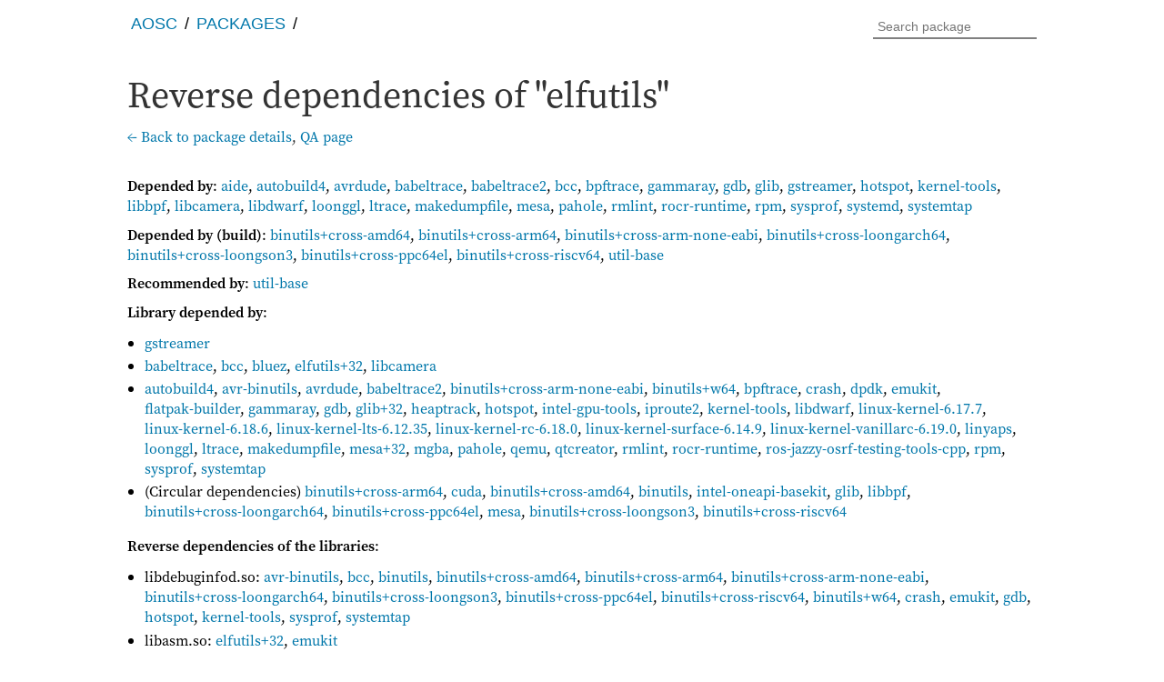

--- FILE ---
content_type: text/html; charset=utf-8
request_url: https://packages.aosc.io/revdep/elfutils
body_size: 15789
content:
<!DOCTYPE html>
<html>

<head>
  <meta http-equiv="content-type" content="text/html;charset=utf-8">
  <meta name="viewport" content="width=device-width, initial-scale=1.0">
  <title>Reverse dependencies of "elfutils" - AOSC OS Packages</title>
  <link rel="icon" href="/static/aosc.png">
  <meta name="theme-color" content="#2489c9">
  <link rel="icon" sizes="any" type="image/svg+xml" href="/static/aosc.svg">
  <link rel="apple-touch-icon-precomposed" href="/static/aosc.svg">
  
  <link rel="stylesheet" href="/static/fonts.css">
  <link rel="stylesheet" href="/static/style.css">
  <script src="/static/autocomplete.js"></script>
</head>

<body>
  <nav class="navbar navbar-default" id="nav">
    <div class="container container-navbar">
      <ul class="navbar-ul">
        <li class="nav-path"><a href="https://aosc.io">AOSC</a></li>
        <li class="nav-path"><a href="/">Packages</a></li>
        
        <li class="afe-highlight">
          <form id="searchbox" action="/search" method="get">
            <input name="q" id="searchinput" placeholder="Search package">
            <!-- submit by pressing enter -->
            <input type="submit" hidden />
          </form>
        </li>
      </ul>
    </div>
  </nav>
  <a name="top"></a>
  <header class="banner">
    <div class="container">
      <h1>Reverse dependencies of "elfutils"</h1>
<p><a href="/packages/elfutils">← Back to package details</a>,
    <a href="/qa/packages/elfutils">QA page</a>
</p>

    </div>
  </header>
  <div class="container">
    <main>
      

<p>
    <b class="pkg-field pkg-dep-rel">Depended by</b>:
    
    <span class="pkg-dep"><a href="aide">aide</a></span>,
    <span class="pkg-dep"><a href="autobuild4">autobuild4</a></span>,
    <span class="pkg-dep"><a href="avrdude">avrdude</a></span>,
    <span class="pkg-dep"><a href="babeltrace">babeltrace</a></span>,
    <span class="pkg-dep"><a href="babeltrace2">babeltrace2</a></span>,
    <span class="pkg-dep"><a href="bcc">bcc</a></span>,
    <span class="pkg-dep"><a href="bpftrace">bpftrace</a></span>,
    <span class="pkg-dep"><a href="gammaray">gammaray</a></span>,
    <span class="pkg-dep"><a href="gdb">gdb</a></span>,
    <span class="pkg-dep"><a href="glib">glib</a></span>,
    <span class="pkg-dep"><a href="gstreamer">gstreamer</a></span>,
    <span class="pkg-dep"><a href="hotspot">hotspot</a></span>,
    <span class="pkg-dep"><a href="kernel-tools">kernel-tools</a></span>,
    <span class="pkg-dep"><a href="libbpf">libbpf</a></span>,
    <span class="pkg-dep"><a href="libcamera">libcamera</a></span>,
    <span class="pkg-dep"><a href="libdwarf">libdwarf</a></span>,
    <span class="pkg-dep"><a href="loonggl">loonggl</a></span>,
    <span class="pkg-dep"><a href="ltrace">ltrace</a></span>,
    <span class="pkg-dep"><a href="makedumpfile">makedumpfile</a></span>,
    <span class="pkg-dep"><a href="mesa">mesa</a></span>,
    <span class="pkg-dep"><a href="pahole">pahole</a></span>,
    <span class="pkg-dep"><a href="rmlint">rmlint</a></span>,
    <span class="pkg-dep"><a href="rocr-runtime">rocr-runtime</a></span>,
    <span class="pkg-dep"><a href="rpm">rpm</a></span>,
    <span class="pkg-dep"><a href="sysprof">sysprof</a></span>,
    <span class="pkg-dep"><a href="systemd">systemd</a></span>,
    <span class="pkg-dep"><a href="systemtap">systemtap</a></span>
</p><p>
    <b class="pkg-field pkg-dep-rel">Depended by (build)</b>:
    
    <span class="pkg-dep"><a href="binutils+cross-amd64">binutils+cross-amd64</a></span>,
    <span class="pkg-dep"><a href="binutils+cross-arm64">binutils+cross-arm64</a></span>,
    <span class="pkg-dep"><a href="binutils+cross-arm-none-eabi">binutils+cross-arm-none-eabi</a></span>,
    <span class="pkg-dep"><a href="binutils+cross-loongarch64">binutils+cross-loongarch64</a></span>,
    <span class="pkg-dep"><a href="binutils+cross-loongson3">binutils+cross-loongson3</a></span>,
    <span class="pkg-dep"><a href="binutils+cross-ppc64el">binutils+cross-ppc64el</a></span>,
    <span class="pkg-dep"><a href="binutils+cross-riscv64">binutils+cross-riscv64</a></span>,
    <span class="pkg-dep"><a href="util-base">util-base</a></span>
</p><p>
    <b class="pkg-field pkg-dep-rel">Recommended by</b>:
    
    <span class="pkg-dep"><a href="util-base">util-base</a></span>
</p>

<p><b class="pkg-field">Library depended by</b>:
<ul><li>
        <span class="pkg-dep"><a href="gstreamer">gstreamer</a></span>
    </li><li>
        <span class="pkg-dep"><a href="babeltrace">babeltrace</a></span>,
        <span class="pkg-dep"><a href="bcc">bcc</a></span>,
        <span class="pkg-dep"><a href="bluez">bluez</a></span>,
        <span class="pkg-dep"><a href="elfutils+32">elfutils+32</a></span>,
        <span class="pkg-dep"><a href="libcamera">libcamera</a></span>
    </li><li>
        <span class="pkg-dep"><a href="autobuild4">autobuild4</a></span>,
        <span class="pkg-dep"><a href="avr-binutils">avr-binutils</a></span>,
        <span class="pkg-dep"><a href="avrdude">avrdude</a></span>,
        <span class="pkg-dep"><a href="babeltrace2">babeltrace2</a></span>,
        <span class="pkg-dep"><a href="binutils+cross-arm-none-eabi">binutils+cross-arm-none-eabi</a></span>,
        <span class="pkg-dep"><a href="binutils+w64">binutils+w64</a></span>,
        <span class="pkg-dep"><a href="bpftrace">bpftrace</a></span>,
        <span class="pkg-dep"><a href="crash">crash</a></span>,
        <span class="pkg-dep"><a href="dpdk">dpdk</a></span>,
        <span class="pkg-dep"><a href="emukit">emukit</a></span>,
        <span class="pkg-dep"><a href="flatpak-builder">flatpak-builder</a></span>,
        <span class="pkg-dep"><a href="gammaray">gammaray</a></span>,
        <span class="pkg-dep"><a href="gdb">gdb</a></span>,
        <span class="pkg-dep"><a href="glib+32">glib+32</a></span>,
        <span class="pkg-dep"><a href="heaptrack">heaptrack</a></span>,
        <span class="pkg-dep"><a href="hotspot">hotspot</a></span>,
        <span class="pkg-dep"><a href="intel-gpu-tools">intel-gpu-tools</a></span>,
        <span class="pkg-dep"><a href="iproute2">iproute2</a></span>,
        <span class="pkg-dep"><a href="kernel-tools">kernel-tools</a></span>,
        <span class="pkg-dep"><a href="libdwarf">libdwarf</a></span>,
        <span class="pkg-dep"><a href="linux-kernel-6.17.7">linux-kernel-6.17.7</a></span>,
        <span class="pkg-dep"><a href="linux-kernel-6.18.6">linux-kernel-6.18.6</a></span>,
        <span class="pkg-dep"><a href="linux-kernel-lts-6.12.35">linux-kernel-lts-6.12.35</a></span>,
        <span class="pkg-dep"><a href="linux-kernel-rc-6.18.0">linux-kernel-rc-6.18.0</a></span>,
        <span class="pkg-dep"><a href="linux-kernel-surface-6.14.9">linux-kernel-surface-6.14.9</a></span>,
        <span class="pkg-dep"><a href="linux-kernel-vanillarc-6.19.0">linux-kernel-vanillarc-6.19.0</a></span>,
        <span class="pkg-dep"><a href="linyaps">linyaps</a></span>,
        <span class="pkg-dep"><a href="loonggl">loonggl</a></span>,
        <span class="pkg-dep"><a href="ltrace">ltrace</a></span>,
        <span class="pkg-dep"><a href="makedumpfile">makedumpfile</a></span>,
        <span class="pkg-dep"><a href="mesa+32">mesa+32</a></span>,
        <span class="pkg-dep"><a href="mgba">mgba</a></span>,
        <span class="pkg-dep"><a href="pahole">pahole</a></span>,
        <span class="pkg-dep"><a href="qemu">qemu</a></span>,
        <span class="pkg-dep"><a href="qtcreator">qtcreator</a></span>,
        <span class="pkg-dep"><a href="rmlint">rmlint</a></span>,
        <span class="pkg-dep"><a href="rocr-runtime">rocr-runtime</a></span>,
        <span class="pkg-dep"><a href="ros-jazzy-osrf-testing-tools-cpp">ros-jazzy-osrf-testing-tools-cpp</a></span>,
        <span class="pkg-dep"><a href="rpm">rpm</a></span>,
        <span class="pkg-dep"><a href="sysprof">sysprof</a></span>,
        <span class="pkg-dep"><a href="systemtap">systemtap</a></span>
    </li>
    
    <li>(Circular dependencies) 
        <span class="pkg-dep"><a href="binutils+cross-arm64">binutils+cross-arm64</a></span>,
        <span class="pkg-dep"><a href="cuda">cuda</a></span>,
        <span class="pkg-dep"><a href="binutils+cross-amd64">binutils+cross-amd64</a></span>,
        <span class="pkg-dep"><a href="binutils">binutils</a></span>,
        <span class="pkg-dep"><a href="intel-oneapi-basekit">intel-oneapi-basekit</a></span>,
        <span class="pkg-dep"><a href="glib">glib</a></span>,
        <span class="pkg-dep"><a href="libbpf">libbpf</a></span>,
        <span class="pkg-dep"><a href="binutils+cross-loongarch64">binutils+cross-loongarch64</a></span>,
        <span class="pkg-dep"><a href="binutils+cross-ppc64el">binutils+cross-ppc64el</a></span>,
        <span class="pkg-dep"><a href="mesa">mesa</a></span>,
        <span class="pkg-dep"><a href="binutils+cross-loongson3">binutils+cross-loongson3</a></span>,
        <span class="pkg-dep"><a href="binutils+cross-riscv64">binutils+cross-riscv64</a></span>
    </li>
    
</ul>


<p><b class="pkg-field">Reverse dependencies of
    the libraries</b>:
<ul><li>libdebuginfod.so:
        
        <span class="pkg-dep"><a href="avr-binutils">avr-binutils</a></span>,
        <span class="pkg-dep"><a href="bcc">bcc</a></span>,
        <span class="pkg-dep"><a href="binutils">binutils</a></span>,
        <span class="pkg-dep"><a href="binutils+cross-amd64">binutils+cross-amd64</a></span>,
        <span class="pkg-dep"><a href="binutils+cross-arm64">binutils+cross-arm64</a></span>,
        <span class="pkg-dep"><a href="binutils+cross-arm-none-eabi">binutils+cross-arm-none-eabi</a></span>,
        <span class="pkg-dep"><a href="binutils+cross-loongarch64">binutils+cross-loongarch64</a></span>,
        <span class="pkg-dep"><a href="binutils+cross-loongson3">binutils+cross-loongson3</a></span>,
        <span class="pkg-dep"><a href="binutils+cross-ppc64el">binutils+cross-ppc64el</a></span>,
        <span class="pkg-dep"><a href="binutils+cross-riscv64">binutils+cross-riscv64</a></span>,
        <span class="pkg-dep"><a href="binutils+w64">binutils+w64</a></span>,
        <span class="pkg-dep"><a href="crash">crash</a></span>,
        <span class="pkg-dep"><a href="emukit">emukit</a></span>,
        <span class="pkg-dep"><a href="gdb">gdb</a></span>,
        <span class="pkg-dep"><a href="hotspot">hotspot</a></span>,
        <span class="pkg-dep"><a href="kernel-tools">kernel-tools</a></span>,
        <span class="pkg-dep"><a href="sysprof">sysprof</a></span>,
        <span class="pkg-dep"><a href="systemtap">systemtap</a></span>
    </li><li>libasm.so:
        
        <span class="pkg-dep"><a href="elfutils+32">elfutils+32</a></span>,
        <span class="pkg-dep"><a href="emukit">emukit</a></span>
    </li><li>libdw.so:
        
        <span class="pkg-dep"><a href="babeltrace">babeltrace</a></span>,
        <span class="pkg-dep"><a href="babeltrace2">babeltrace2</a></span>,
        <span class="pkg-dep"><a href="bluez">bluez</a></span>,
        <span class="pkg-dep"><a href="bpftrace">bpftrace</a></span>,
        <span class="pkg-dep"><a href="cuda">cuda</a></span>,
        <span class="pkg-dep"><a href="elfutils+32">elfutils+32</a></span>,
        <span class="pkg-dep"><a href="emukit">emukit</a></span>,
        <span class="pkg-dep"><a href="flatpak-builder">flatpak-builder</a></span>,
        <span class="pkg-dep"><a href="gammaray">gammaray</a></span>,
        <span class="pkg-dep"><a href="gstreamer">gstreamer</a></span>,
        <span class="pkg-dep"><a href="heaptrack">heaptrack</a></span>,
        <span class="pkg-dep"><a href="hotspot">hotspot</a></span>,
        <span class="pkg-dep"><a href="intel-gpu-tools">intel-gpu-tools</a></span>,
        <span class="pkg-dep"><a href="kernel-tools">kernel-tools</a></span>,
        <span class="pkg-dep"><a href="libcamera">libcamera</a></span>,
        <span class="pkg-dep"><a href="ltrace">ltrace</a></span>,
        <span class="pkg-dep"><a href="makedumpfile">makedumpfile</a></span>,
        <span class="pkg-dep"><a href="pahole">pahole</a></span>,
        <span class="pkg-dep"><a href="qemu">qemu</a></span>,
        <span class="pkg-dep"><a href="qtcreator">qtcreator</a></span>,
        <span class="pkg-dep"><a href="ros-jazzy-osrf-testing-tools-cpp">ros-jazzy-osrf-testing-tools-cpp</a></span>,
        <span class="pkg-dep"><a href="rpm">rpm</a></span>,
        <span class="pkg-dep"><a href="sysprof">sysprof</a></span>,
        <span class="pkg-dep"><a href="systemtap">systemtap</a></span>
    </li><li>libelf.so:
        
        <span class="pkg-dep"><a href="autobuild4">autobuild4</a></span>,
        <span class="pkg-dep"><a href="avrdude">avrdude</a></span>,
        <span class="pkg-dep"><a href="babeltrace">babeltrace</a></span>,
        <span class="pkg-dep"><a href="babeltrace2">babeltrace2</a></span>,
        <span class="pkg-dep"><a href="bcc">bcc</a></span>,
        <span class="pkg-dep"><a href="bpftrace">bpftrace</a></span>,
        <span class="pkg-dep"><a href="cuda">cuda</a></span>,
        <span class="pkg-dep"><a href="dpdk">dpdk</a></span>,
        <span class="pkg-dep"><a href="elfutils+32">elfutils+32</a></span>,
        <span class="pkg-dep"><a href="emukit">emukit</a></span>,
        <span class="pkg-dep"><a href="flatpak-builder">flatpak-builder</a></span>,
        <span class="pkg-dep"><a href="glib">glib</a></span>,
        <span class="pkg-dep"><a href="glib+32">glib+32</a></span>,
        <span class="pkg-dep"><a href="hotspot">hotspot</a></span>,
        <span class="pkg-dep"><a href="intel-oneapi-basekit">intel-oneapi-basekit</a></span>,
        <span class="pkg-dep"><a href="iproute2">iproute2</a></span>,
        <span class="pkg-dep"><a href="kernel-tools">kernel-tools</a></span>,
        <span class="pkg-dep"><a href="libbpf">libbpf</a></span>,
        <span class="pkg-dep"><a href="libdwarf">libdwarf</a></span>,
        <span class="pkg-dep"><a href="linux-kernel-6.17.7">linux-kernel-6.17.7</a></span>,
        <span class="pkg-dep"><a href="linux-kernel-6.18.6">linux-kernel-6.18.6</a></span>,
        <span class="pkg-dep"><a href="linux-kernel-lts-6.12.35">linux-kernel-lts-6.12.35</a></span>,
        <span class="pkg-dep"><a href="linux-kernel-rc-6.18.0">linux-kernel-rc-6.18.0</a></span>,
        <span class="pkg-dep"><a href="linux-kernel-surface-6.14.9">linux-kernel-surface-6.14.9</a></span>,
        <span class="pkg-dep"><a href="linux-kernel-vanillarc-6.19.0">linux-kernel-vanillarc-6.19.0</a></span>,
        <span class="pkg-dep"><a href="linyaps">linyaps</a></span>,
        <span class="pkg-dep"><a href="loonggl">loonggl</a></span>,
        <span class="pkg-dep"><a href="ltrace">ltrace</a></span>,
        <span class="pkg-dep"><a href="makedumpfile">makedumpfile</a></span>,
        <span class="pkg-dep"><a href="mesa">mesa</a></span>,
        <span class="pkg-dep"><a href="mesa+32">mesa+32</a></span>,
        <span class="pkg-dep"><a href="mgba">mgba</a></span>,
        <span class="pkg-dep"><a href="pahole">pahole</a></span>,
        <span class="pkg-dep"><a href="qtcreator">qtcreator</a></span>,
        <span class="pkg-dep"><a href="rmlint">rmlint</a></span>,
        <span class="pkg-dep"><a href="rocr-runtime">rocr-runtime</a></span>,
        <span class="pkg-dep"><a href="rpm">rpm</a></span>,
        <span class="pkg-dep"><a href="sysprof">sysprof</a></span>,
        <span class="pkg-dep"><a href="systemtap">systemtap</a></span>
    </li>
</ul>



    </main>
    <footer class="page-footer">
      <span>Copyleft 2011–2025, Members of the community. –
        <a href="https://github.com/AOSC-Dev/packages-site-rs#api">API</a> - 
        <a href="/license">Third Party Licenses</a>
      </span>
    </footer>
  </div>
  <script src="/pkgtrie.js"></script>
</body>

</html>

--- FILE ---
content_type: text/css
request_url: https://packages.aosc.io/static/style.css
body_size: 7290
content:
body {
  font-family: "Source Serif Pro", Gentium, Cambria, serif;
  font-size: 16px;
  margin: 0;
  background-color: #fff;
}

.container {
  margin: 0 auto;
  padding-left: 15px;
  padding-right: 15px;
  max-width: 1000px;
}

pre,
code {
  font-size: 95%;
  color: #3f5172;
  white-space: pre-wrap;
  overflow-wrap: break-word;
}

pre {
  margin: 0.5em 1em 0;
}

a {
  color: #07a;
  text-decoration: none;
}

a:hover,
a:focus {
  background-color: #f2f8fa;
}

a:visited {
  color: #003f5c;
}

h2,
h3,
h4 {
  margin-bottom: .5em;
}

.banner {
  margin: 0;
  color: #333;
  margin: 1em 0 2em;
}

.banner h1 {
  font-size: 40px;
  font-weight: normal;
  margin: .3em 0 .2em;
}

.banner h2 {
  font-size: 20px;
  margin: 5px 0;
}

.description {
  font-style: italic;
}

.logo {
  vertical-align: middle;
  margin-right: .1em;
}

.package h2 {
  font-size: 1.4em;
}

h4 {
  margin-top: 1em;
}

h4::before {
  content: '–';
  padding-right: 0.5em;
}

.package .pkg-section {
  color: #777;
  margin: 0.2em 0 0.8em;
}

p {
  margin: 0 0 .6em;
  line-height: 1.4;
}

main {
  margin-top: 1em;
}

footer {
  margin-top: 3em;
  text-align: center;
}

table {
  border-collapse: collapse;
  border-spacing: 0;
  width: 100%;
  max-width: 100%;
  margin: 1em 0;
  display: block;
  overflow-x: auto;
}

.narrow {
  width: auto;
}

td,
th {
  border-bottom: 1px solid #ddd;
  padding: .5em;
}

td {
  border-top: 1px solid #ddd;
}

th {
  text-align: left;
  color: #797775;
}

tr {
  background-color: #fff;
}

ul,
ol {
  padding-left: 1.2em;
  margin-top: 0.75em;
}

li {
  margin-bottom: 0.2em;
}

.table-wrapper {
  overflow: auto;
  margin: 1em 0;
}

.table-wrapper>table {
  margin: 0 0;
}

.packages td,
.packages th {
  border-left: none;
  border-right: none;
}

.autocomplete-suggestions {
  text-align: left;
  cursor: default;
  border: 1px solid #ccc;
  border-top: 0;
  background: #fff;
  box-shadow: -1px 1px 3px rgba(0, 0, 0, .1);

  /* core styles should not be changed */
  position: absolute;
  display: none;
  z-index: 9999;
  max-height: 254px;
  overflow: hidden;
  overflow-y: auto;
  box-sizing: border-box;
}

.autocomplete-suggestion {
  display: block;
  position: relative;
  padding: 0 .6em;
  line-height: 23px;
  white-space: nowrap;
  overflow: hidden;
  text-overflow: ellipsis;
  font-size: 1.02em;
  color: #333;
}

.autocomplete-suggestion b {
  font-weight: normal;
  color: #577db5;
}

.autocomplete-noredir {
  font-style: italic;
  text-indent: 0.4em;
}

.autocomplete-suggestion.selected {
  background: #f0f0f0;
}

.autocomplete-suggestion:hover,
.autocomplete-suggestion:focus {
  text-decoration: none;
  color: #333;
}

@media (min-width: 768px) {
  .container {
    width: 750px;
  }
}

@media (min-width: 992px) {
  .container {
    width: 970px;
  }
}

@media (min-width: 1200px) {
  .container {
    width: 1098px;
  }
}

.container {
  margin-right: auto;
  margin-left: auto;
  padding-left: 15px;
  padding-right: 15px;
}

#nav {
  font-family: "Source Sans Pro", Roboto, Cantarell, Calibri, Arial, sans-serif;
  border: none;
  min-height: 45px;
  margin-top: 1em;
  margin-bottom: 0;
}

#nav li {
  display: inline-block;
  font-size: 14px;
  text-align: center;
}

.navbar-ul {
  margin-top: 0;
  margin-bottom: 0;
  padding: 0;
  text-transform: uppercase;
}

.navbar-ul a {
  text-decoration: none;
  padding: 2px 0.2em;
}

#nav li.nav-path::after {
  content: " /";
}

#nav li.nav-path {
  font-size: 18px;
  margin-bottom: 5px;
}

#nav li.afe-highlight {
  float: right;
  font-size: 18px;
  min-width: 100px;
}

#searchinput {
  font-family: "Source Sans Pro", Roboto, Calibri, sans-serif;
  display: inline-block;
  width: auto;
  vertical-align: middle;
  padding: 2.5px 5px;
  font-size: 14px;
  line-height: 1.42857143;
  border-color: grey;
  border-width: 0 0 1.5px;
  border-style: solid;
  outline: 0;
  box-sizing: border-box;
}

#searchinput:focus {
  border-color: black;
}

@media (max-width: 768px) {
  .container-navbar {
    padding-left: 0;
    padding-right: 0;
  }

  #nav li.afe-primary {
    margin-left: 0;
  }

  #nav li.afe-highlight {
    margin: 0;
    float: none;
    width: 100%;
  }

  #searchinput {
    width: 100%;
  }
}

.pkg-info {
  margin-bottom: 2em;
}

.pkg-more {
  text-align: center;
  background-color: #f5f5f5;
}

.pkg-dep {
  white-space: nowrap;
}

.pkg-upstream[title] {
  border-bottom: none;
}

.pkg-upstream-old {
  font-weight: bold;
}

.pkg-issue {
  border-bottom: 1px solid #ddd;
}

.pkg-issue:target {
  background-color: aliceblue;
}

.pkg-issue-desc {
  font-size: 1.1em;
}

.pkg-issue-crit {
  color: red;
}

.pkg-files {
  list-style-type: none;
  padding-left: 1em;
}

.pkg-ls-perm {
  font-family: monospace;
  padding-right: 0.5em;
}

.pkg-ls-user {
  display: inline-block;
  min-width: 4em;
  padding-right: 0.5em;
}

.pkg-ls-size {
  display: inline-block;
  min-width: 2.5em;
  text-align: right;
  padding-right: 0.5em;
}

.arch-amd64 {
  color: #16358c;
}

.arch-armel {
  color: #128cab;
}

.arch-powerpc {
  color: #de3323;
}

.arch-ppc64 {
  color: #8dc63f;
}

.arch-riscv64 {
  color: #2a3172;
}

.dpkg-ver-deprecated {
  background-color: rgba(128, 128, 128, .12);
}

.dpkg-ver-old,
.pkg-missing {
  background-color: #ffbc78;
}

.dpkg-ver-same,
.dpkg-ver-new {
  background-color: rgba(64, 255, 0, 0.12);
}

.dpkg-ver,
.pkg-version {
  white-space: nowrap;
}

.pkg-status-testing {
  background-color: hsl(185, 100%, 77%);
}

.legend {
  border: none;
}

.legend th {
  border: none;
}

.legend p {
  padding: 0.2em;
  margin: 0.2em 0;
}

.repo-category {
  padding-left: 1.8em;
}

.repo-testing,
.dpkg-testing {
  background-color: aliceblue;
}

.repo-explosive,
.dpkg-explosive {
  background-color: seashell;
}

.repo-name-testing::before {
  content: '• ';
}

.sql-special {
  font-style: italic;
  background-color: rgba(255, 255, 0, .12);
}

.email::before {
  content: '@';
}

#sqlinput {
  width: 100%;
  font-family: monospace;
  border: 1px solid #ddd;
  box-sizing: border-box;
  outline: 0;
}

#sqlinput:focus {
  border-color: #bbb;
}

.inputsubmit {
  color: #fff;
  padding: .5em 2em;
  margin-bottom: .75em;
  background-color: #475c81;
  font-size: 1em;
  border: none;
  border-radius: 3px;
  float: right;
}

.inputsubmit:focus,
.inputsubmit:hover {
  background-color: #546e9c;
  outline: 0;
}

.inputsubmit:active {
  background-color: #32405a;
  outline: 0;
}

span[title] {
  border-bottom: 1px dashed #999;
}

.tab {
  display: inline-block;
  min-width: 4em;
  margin-top: 0.1em;
}

.tab.num {
  text-align: right;
}

th .tab {
  text-align: right;
}

th.num,
td.num {
  text-align: right;
}

.w45 {
  width: 45%;
}

.pagination {
  margin-top: 1em;
  text-align: right;
}

.page-btn {
  font-size: 1.05em;
  display: inline-block;
  padding: 0.25em 0.5em;
  margin: 0.2em 0.25em;
  background-color: #eee;
  border-radius: 2px;
}

.page-ellip {
  margin: 0 0.2em;
}

a.page-btn {
  background-color: #e3f2fd;
}

a.page-btn:hover,
a.page-btn:focus,
a.page-btn:visited {
  text-decoration: none;
}

.error {
  background-color: rgba(255, 0, 0, .12);
  padding: .5em;
  margin-bottom: .5em;
}

.tips {
  background-color: aliceblue;
  padding: .5em;
  margin-top: 1em;
  margin-bottom: .5em;
}

.page-footer {
  text-align: center;
  margin-top: 2em;
  padding: .5em 0;
  border-top: 1px solid #ddd;
}


--- FILE ---
content_type: application/javascript
request_url: https://packages.aosc.io/static/autocomplete.js
body_size: 10872
content:
/*
  JavaScript autoComplete v1.0.4
  Copyright (c) 2014 Simon Steinberger / Pixabay
  GitHub: https://github.com/Pixabay/JavaScript-autoComplete
  License: http://www.opensource.org/licenses/mit-license.php
*/
var autoComplete = (function(){
  // "use strict";
  function autoComplete(options){
    if (!document.querySelector) return;

    // helpers
    function hasClass(el, className){ return el.classList ? el.classList.contains(className) : new RegExp('\\b'+ className+'\\b').test(el.className); }

    function addEvent(el, type, handler){
      if (el.attachEvent) el.attachEvent('on'+type, handler); else el.addEventListener(type, handler);
    }
    function removeEvent(el, type, handler){
      // if (el.removeEventListener) not working in IE11
      if (el.detachEvent) el.detachEvent('on'+type, handler); else el.removeEventListener(type, handler);
    }
    function live(elClass, event, cb, context){
      addEvent(context || document, event, function(e){
        var found, el = e.target || e.srcElement;
        while (el && !(found = hasClass(el, elClass))) el = el.parentElement;
        if (found) cb.call(el, e);
      });
    }

    var o = {
      selector: 0,
      source: 0,
      minChars: 3,
      delay: 150,
      offsetLeft: 0,
      offsetTop: 1,
      cache: 1,
      menuClass: '',
      renderItem: function (item, search){
        // escape special characters
        search = search.replace(/[-\/\\^$*+?.()|[\]{}]/g, '\\$&');
        var re = new RegExp("(" + search.split(' ').join('|') + ")", "gi");
        return '<div class="autocomplete-suggestion" data-val="' + item + '">' + item.replace(re, "<b>$1</b>") + '</div>';
      },
      onSelect: function(e, term, item){}
    };
    for (var k in options) { if (options.hasOwnProperty(k)) o[k] = options[k]; }

    // init
    var elems = typeof o.selector == 'object' ? [o.selector] : document.querySelectorAll(o.selector);
    for (var i=0; i<elems.length; i++) {
      var that = elems[i];

      // create suggestions container "sc"
      that.sc = document.createElement('div');
      that.sc.className = 'autocomplete-suggestions '+o.menuClass;

      that.autocompleteAttr = that.getAttribute('autocomplete');
      that.setAttribute('autocomplete', 'off');
      that.cache = {};
      that.last_val = '';

      that.updateSC = function(resize, next){
        var rect = that.getBoundingClientRect();
        that.sc.style.left = Math.round(rect.left + (window.pageXOffset || document.documentElement.scrollLeft) + o.offsetLeft) + 'px';
        that.sc.style.top = Math.round(rect.bottom + (window.pageYOffset || document.documentElement.scrollTop) + o.offsetTop) + 'px';
        that.sc.style.width = Math.round(rect.right - rect.left) + 'px'; // outerWidth
        if (!resize) {
          that.sc.style.display = 'block';
          if (!that.sc.maxHeight) { that.sc.maxHeight = parseInt((window.getComputedStyle ? getComputedStyle(that.sc, null) : that.sc.currentStyle).maxHeight); }
          if (!that.sc.suggestionHeight) that.sc.suggestionHeight = that.sc.querySelector('.autocomplete-suggestion').offsetHeight;
          if (that.sc.suggestionHeight)
            if (!next) that.sc.scrollTop = 0;
            else {
              var scrTop = that.sc.scrollTop, selTop = next.getBoundingClientRect().top - that.sc.getBoundingClientRect().top;
              if (selTop + that.sc.suggestionHeight - that.sc.maxHeight > 0)
                that.sc.scrollTop = selTop + that.sc.suggestionHeight + scrTop - that.sc.maxHeight;
              else if (selTop < 0)
                that.sc.scrollTop = selTop + scrTop;
            }
        }
      }
      addEvent(window, 'resize', that.updateSC);
      document.body.appendChild(that.sc);

      live('autocomplete-suggestion', 'mouseleave', function(e){
        var sel = that.sc.querySelector('.autocomplete-suggestion.selected');
        if (sel) setTimeout(function(){ sel.className = sel.className.replace('selected', ''); }, 20);
      }, that.sc);

      live('autocomplete-suggestion', 'mouseover', function(e){
        var sel = that.sc.querySelector('.autocomplete-suggestion.selected');
        if (sel) sel.className = sel.className.replace('selected', '');
        this.className += ' selected';
      }, that.sc);

      live('autocomplete-suggestion', 'mousedown', function(e){
        if (hasClass(this, 'autocomplete-suggestion')) { // else outside click
          var v = this.getAttribute('data-val');
          that.value = v;
          o.onSelect(e, v, this);
          that.sc.style.display = 'none';
        }
      }, that.sc);

      that.blurHandler = function(){
        try { var over_sb = document.querySelector('.autocomplete-suggestions:hover'); } catch(e){ var over_sb = 0; }
        if (!over_sb) {
          that.last_val = that.value;
          that.sc.style.display = 'none';
          setTimeout(function(){ that.sc.style.display = 'none'; }, 350); // hide suggestions on fast input
        };
      };
      addEvent(that, 'blur', that.blurHandler);

      var suggest = function(data){
        var val = that.value;
        that.cache[val] = data;
        if (data.length && val.length >= o.minChars) {
          var s = '';
          for (var i=0;i<data.length;i++) s += o.renderItem(data[i], val);
          that.sc.innerHTML = s;
          that.updateSC(0);
        }
        else
          that.sc.style.display = 'none';
      }

      that.keydownHandler = function(e){
        var key = window.event ? e.keyCode : e.which;
        // down (40), up (38)
        if ((key == 40 || key == 38) && that.sc.innerHTML) {
          var next, sel = that.sc.querySelector('.autocomplete-suggestion.selected');
          if (!sel) {
            next = (key == 40) ? that.sc.querySelector('.autocomplete-suggestion') : that.sc.childNodes[that.sc.childNodes.length - 1]; // first : last
            next.className += ' selected';
            that.value = next.getAttribute('data-val');
          } else {
            next = (key == 40) ? sel.nextSibling : sel.previousSibling;
            if (next) {
              sel.className = sel.className.replace('selected', '');
              next.className += ' selected';
              that.value = next.getAttribute('data-val');
            }
            else { sel.className = sel.className.replace('selected', ''); that.value = that.last_val; next = 0; }
          }
          that.updateSC(0, next);
          return false;
        }
        // esc
        else if (key == 27) { that.value = that.last_val; that.sc.style.display = 'none'; }
        // enter
        else if (key == 13 || key == 9) {
          var sel = that.sc.querySelector('.autocomplete-suggestion.selected');
          if (sel && that.sc.style.display != 'none') {
            o.onSelect(e, sel.getAttribute('data-val'), sel);
            setTimeout(function(){ that.sc.style.display = 'none'; }, 20);

            // firefox will automatically submit form in this case, overriding our
            // behavior on `onSelect` so we prevent the default behavior here
            e.preventDefault();
          }
        }
      };
      addEvent(that, 'keydown', that.keydownHandler);

      that.keyupHandler = function(e){
        var key = window.event ? e.keyCode : e.which;
        if (!key || (key < 35 || key > 40) && key != 13 && key != 27) {
          var val = that.value;
          if (val.length >= o.minChars) {
            if (val != that.last_val) {
              that.last_val = val;
              clearTimeout(that.timer);
              if (o.cache) {
                if (val in that.cache) { suggest(that.cache[val]); return; }
                // no requests if previous suggestions were empty
                for (var i=1; i<val.length-o.minChars; i++) {
                  var part = val.slice(0, val.length-i);
                  if (part in that.cache && !that.cache[part].length) { suggest([]); return; }
                }
              }
              that.timer = setTimeout(function(){ o.source(val, suggest) }, o.delay);
            }
          } else {
            that.last_val = val;
            that.sc.style.display = 'none';
          }
        }
      };
      addEvent(that, 'keyup', that.keyupHandler);

      that.focusHandler = function(e){
        that.last_val = '\n';
        that.keyupHandler(e)
      };
      if (!o.minChars) addEvent(that, 'focus', that.focusHandler);
    }

    // public destroy method
    this.destroy = function(){
      for (var i=0; i<elems.length; i++) {
        var that = elems[i];
        removeEvent(window, 'resize', that.updateSC);
        removeEvent(that, 'blur', that.blurHandler);
        removeEvent(that, 'focus', that.focusHandler);
        removeEvent(that, 'keydown', that.keydownHandler);
        removeEvent(that, 'keyup', that.keyupHandler);
        if (that.autocompleteAttr)
          that.setAttribute('autocomplete', that.autocompleteAttr);
        else
          that.removeAttribute('autocomplete');
        document.body.removeChild(that.sc);
        that = null;
      }
    };
  }
  return autoComplete;
})();
function trieitems(trie, prefix) {
  var items = [];
  if (trie === 0) {
    return items;
  }
  for (var key in trie) {
    if (key !== '$') {
      if (trie[key] !== 0) {
        items = items.concat(trieitems(trie[key], prefix + key))
      } else {
        items.push(prefix + key)
      }
    } else {
      items.push(prefix)
    }
  }
  return items;
}
function prefixSearch(trie, term){
  term = term.toLowerCase();
  var matches = [];
  var subtrie = trie;
  var found = true;
  for (i=0; i<term.length; i++) {
    subtrie = subtrie[term.charAt(i)];
    if (subtrie === undefined) {
      found = false;
      break;
    } else if (subtrie === 0) {
      matches.push(term.substring(0, i+1));
      found = false;
      break;
    }
  }
  if (found) {
    matches = trieitems(subtrie, term);
  }
  matches.sort();
  // console.log(term, matches);
  return matches;
}
document.addEventListener("DOMContentLoaded", function(event) {
  var pkgComplete = new autoComplete({
    selector: 'input#searchinput',
    minChars: 2,
    source: function(term, suggest){
      suggest(prefixSearch(pkgTrie, term));
    },
    renderItem: function (item, search){
      // escape special characters
      search = search.replace(/[-\/\\^$*+?.()|[\]{}]/g, '\\$&');
      var re = new RegExp("(" + search.split(' ').join('|') + ")", "gi");
      var s = '<a class="autocomplete-suggestion" data-val="' + item + '" href="/packages/' + item + '">' + item.replace(re, "<b>$1</b>") + '</a>';
      if (item === search) {
        s += '<a class="autocomplete-suggestion autocomplete-noredir" data-val="' + item + '" href="/search?q=' + item + '&noredir=true">Search for "' + item + '"</a>';
      }
      return s;
    },
    onSelect: function(event, term, item) {
      window.location.href = item.getAttribute("href");
    }
  });
});


--- FILE ---
content_type: application/javascript
request_url: https://packages.aosc.io/pkgtrie.js
body_size: 205639
content:
var pkgTrie = {'w':{'3':{'m':0},'p':{'u':{'t':0},'e':{'b':{'a':{'c':{'k':{'e':{'n':{'d':{'-':{'f':{'d':{'o':0}}}}}}}}}}},'m':{'e':{'t':{'a':0}}},'a':{'-':{'s':{'u':{'p':{'p':{'l':{'i':{'c':{'a':{'n':{'t':0}}}}}}}}}}}},'k':{'h':{'t':{'m':{'l':{'t':{'o':{'p':{'d':{'f':0}}}}}}}}},'a':{'f':{'f':{'l':{'e':0}}},'r':{'p':{'i':{'n':{'a':{'t':{'o':{'r':0}}}}}},'e':{'h':{'o':{'u':{'s':{'e':0}}}}},'m':{'u':{'x':0}},'z':{'o':{'n':{'e':{'2':{'1':{'0':{'0':0}}}}}}}},'y':{'d':{'r':{'o':{'i':{'d':0}}}},'b':{'a':{'r':0}},'l':{'y':{'r':{'i':{'c':{'s':0}}}},'a':{'n':{'d':{'-':{'u':{'t':{'i':{'l':{'s':0}}}},'p':{'r':{'o':{'t':{'o':{'c':{'o':{'l':{'s':0}}}}}}}}},'+':{'3':{'2':0}},'p':{'p':0},$:0}}}},'v':{'n':{'c':0}}},'v':{'e':{'m':{'o':{'n':0}}},'t':{'o':{'o':{'l':{'-':{'p':{'l':0}}}}}},'p':{'a':{'c':{'k':{'+':{'3':{'2':0}},$:0}}}}},'t':{'c':{'h':{'d':{'o':{'g':0}},'m':{'a':{'n':0}}}}},'n':{'d':0,'g':{'l':{'e':0},'f':{'o':{'n':{'t':{'s':0}}}}}},'l':{'l':{'p':{'a':{'p':{'e':{'r':{'c':{'t':{'l':0}}}}}}},'c':{'o':{'l':{'l':{'e':{'-':{'m':{'a':{'k':{'e':0}}}}}}}}}}}},'v':{'2':0,$:0},'x':{'p':{'y':{'t':{'h':{'o':{'n':{'-':{'p':{'h':{'o':{'e':{'n':{'i':{'x':0}}}}}}},$:0}}}}}},'m':{'a':{'x':{'i':{'m':{'a':0}}}}},'b':{'a':{'s':{'e':0}}},'l':{'u':{'a':0}},'g':{'t':{'k':{'3':0}}}},'e':{'s':{'n':{'o':{'t':{'h':0}}},'t':{'o':{'n':0}}},'k':{'a':0},'e':{'c':{'h':{'a':{'t':0}}}},'z':{'t':{'e':{'r':{'m':0}}}},'b':{'k':{'i':{'t':{'2':{'g':{'t':{'k':0}}}}}},'p':{'-':{'p':{'i':{'x':{'b':{'u':{'f':{'-':{'l':{'o':{'a':{'d':{'e':{'r':0}}}}}}}}}}}}}},'s':{'o':{'c':{'k':{'e':{'t':{'-':{'c':{'l':{'i':{'e':{'n':{'t':0}}}}}},'p':{'p':0},'s':0}}}}}},'-':{'b':{'a':{'s':{'e':0}}}},'r':{'t':{'c':{'-':{'a':{'u':{'d':{'i':{'o':{'-':{'p':{'r':{'o':{'c':{'e':{'s':{'s':{'i':{'n':{'g':0}}}}}}}}}}}}}}}}}}},'e':{'n':{'c':{'o':{'d':{'i':{'n':{'g':{'s':0}}}}}}}}},'r':{'k':{'z':{'e':{'u':{'g':0}}}}}},'q':{'y':{'-':{'m':{'i':{'c':{'r':{'o':{'h':{'e':{'i':0}}}}}}},'u':{'n':{'i':{'b':{'i':{'t':0}}}}},'z':{'e':{'n':{'h':{'e':{'i':0}}}}}}}},'o':{'f':{'f':{'2':0},'i':0},'n':{'d':{'e':{'r':{'s':{'h':{'a':{'p':{'e':{'r':0}}}}}}}}},'e':{'u':{'s':{'b':0}}},'l':{'f':{'s':{'s':{'l':0}}}}},'h':{'i':{'s':{'p':{'e':{'r':{'.':{'c':{'p':{'p':0}}}}}}},'c':{'h':0},'p':{'p':{'e':{'r':0}}}},'e':{'e':{'z':{'y':{'.':{'t':{'e':{'m':{'p':{'l':{'a':{'t':{'e':0}}}}}}}}}},'l':0}}},'g':{'e':{'t':0}},'r':{'a':{'p':{'t':0}},'k':0},'i':{'r':{'e':{'s':{'h':{'a':{'r':{'k':0}}}},'p':{'l':{'u':{'m':{'b':{'e':{'r':0}}}}}},'l':{'e':{'s':{'s':{'-':{'r':{'e':{'g':{'d':{'b':0}}}},'t':{'o':{'o':{'l':{'s':0}}}}}}}}},'g':{'u':{'a':{'r':{'d':{'-':{'t':{'o':{'o':{'l':{'s':0}}}}},$:0}}}}}}},'l':{'i':{'w':{'i':{'l':{'i':0}}}},'d':{'m':{'i':{'d':{'i':{'+':{'3':{'2':0}},$:0}}}}}},'t':{'r':0},'m':{'l':{'i':{'b':0}}},'n':{'e':{'t':{'r':{'i':{'c':{'k':{'s':{'-':{'z':{'h':0}},$:0}}}}}},$:0}},'k':{'e':0}},'s':{'p':{'r':{'o':{'t':{'o':0}}}},'l':{'-':{'d':{'r':{'o':{'p':{'-':{'c':{'a':{'c':{'h':{'e':{'s':0}}}}}}}}},'e':{'f':{'a':{'u':{'l':{'t':{'-':{'s':{'e':{'t':{'t':{'i':{'n':{'g':{'s':0}}}}}}}}}}}}}}},'b':{'a':{'s':{'e':0}}}}}},'d':{'m':0},'t':{'f':{'o':{'r':{'m':{'s':0}}},$:0}},'l':{'-':{'c':{'l':{'i':{'p':{'b':{'o':{'a':{'r':{'d':0}}}}}}}}},'r':{'o':{'o':{'t':{'s':0}}}},'s':{'u':{'n':{'s':{'e':{'t':0}}}}}},'m':{'e':{'n':{'u':0}},'c':{'t':{'r':{'l':0}}}},'c':{'w':{'i':{'d':{'t':{'h':0}}}},'s':{'l':{'i':{'b':0}}}},'b':{'g':0}},'y':{'u':{'b':{'i':{'c':{'o':{'-':{'c':{'-':{'c':{'l':{'i':{'e':{'n':{'t':0}}}}}},$:0},'p':{'i':{'v':{'-':{'t':{'o':{'o':{'l':0}}}}}},'a':{'m':0}}}}},'o':{'a':{'t':{'h':{'-':{'d':{'e':{'s':{'k':{'t':{'o':{'p':0}}}}}},'f':{'l':{'u':{'t':{'t':{'e':{'r':0}}}}}}}}}}},'k':{'e':{'y':{'-':{'m':{'a':{'n':{'a':{'g':{'e':{'r':0}}}}}}}}}}}}},'d':{'o':{'t':{'o':{'o':{'l':0}}}},'c':{'v':{'-':{'r':{'s':0}}}}},'q':0,'k':{'d':{'l':0}},'a':{'j':{'l':0},'m':{'l':{'l':{'o':{'a':{'d':{'e':{'r':0}}}}},'-':{'c':{'p':{'p':{'-':{'0':{'.':{'7':0}}},$:0}}}},$:0}},'b':{'a':{'u':{'s':{'e':0}}}},'r':{'l':0,'n':0,'a':0,'d':0,'u':0},'s':{'m':0},'z':{'i':0,$:0},'d':0,'k':{'u':{'a':{'k':{'e':{'-':{'t':{'r':{'i':{'n':{'i':{'t':{'y':0}}}}}}},$:0}}}}}},'o':{'u':{'t':{'u':{'b':{'e':{'-':{'d':{'l':0}}}}}},'-':{'g':{'e':{'t':0}}}},'z':{'a':{'i':{'-':{'f':{'o':{'n':{'t':0}}}}}}},'s':{'y':{'s':0}}},'e':{'l':{'p':{'-':{'t':{'o':{'o':{'l':{'s':0}}}},'x':{'s':{'l':0}}},$:0}},'s':{'p':{'l':{'a':{'y':{'m':{'u':{'s':{'i':{'c':0}}}}}}}}}},'t':{'-':{'d':{'l':{'p':{'-':{'e':{'j':{'s':0}}},$:0}}}}}},'e':{'u':{'p':{'h':{'o':{'n':{'i':{'c':{'a':0}}}}}},'d':{'e':{'v':{'+':{'3':{'2':0}}}}}},'b':{'o':{'o':{'k':{'-':{'t':{'o':{'o':{'l':{'s':0}}}}}}}},'t':{'a':{'b':{'l':{'e':{'s':0}}}}}},'a':{'r':{'l':{'y':{'o':{'o':{'m':0}}}}},'s':{'y':{'t':{'i':{'e':{'r':0}},'a':{'g':0}},'-':{'r':{'s':{'a':0}}},'e':{'f':{'f':{'e':{'c':{'t':{'s':0}}}}}}}}},'d':{'i':{'t':{'o':{'r':{'-':{'b':{'a':{'s':{'e':0}}}},'c':{'o':{'n':{'f':{'i':{'g':{'-':{'c':{'o':{'r':{'e':{'-':{'c':0}}}}}}}}}}}}}},'a':{'b':{'l':{'e':{'s':0}}}},'l':{'i':{'n':{'e':0}}},$:0},'d':{'-':{'d':{'e':{'c':{'o':{'d':{'e':0}}}}}}}},'e':{'n':{'c':{'o':{'m':{'m':{'o':{'n':0}}}}}}},'k':{'2':{'-':{'t':{'e':{'s':{'t':0}}}}}},$:0},'l':{'f':{'u':{'t':{'i':{'l':{'s':{'+':{'3':{'2':0}},$:0}}}}},'c':{'a':{'t':0}}},'e':{'m':{'e':{'n':{'t':{'-':{'d':{'e':{'s':{'k':{'t':{'o':{'p':0}}}}}}}}}}},'c':{'t':{'r':{'o':{'n':{'-':{'n':{'e':{'t':{'e':{'a':{'s':{'e':{'-':{'c':{'l':{'o':{'u':{'d':{'-':{'m':{'u':{'s':{'i':{'c':0}}}}}}}}}}}}}}}}}}}}}}}}},'v':{'i':{'s':0}},'i':{'s':{'a':0},'n':{'k':{'s':0}}}},'g':{'l':{'-':{'w':{'a':{'y':{'l':{'a':{'n':{'d':0}}}}}}},'e':{'x':{'t':{'e':{'r':{'n':{'a':{'l':{'p':{'l':{'a':{'t':{'f':{'o':{'r':{'m':0}}}}}}}}}}}}}}}},'2':{'5':{'-':{'m':{'a':{'n':{'a':{'g':{'e':{'r':0}}}}}}}}}},'o':{'m':0,'g':{'-':{'p':{'l':{'u':{'g':{'i':{'n':{'s':0}}}}}}},$:0}},'i':{'g':{'e':{'n':{'-':{'3':0,'5':0},$:0}}}},'t':{'h':{'e':{'r':{'w':{'a':{'k':{'e':0}}}}},'t':{'o':{'o':{'l':0}}}},'t':{'e':{'r':{'c':{'a':{'p':0}}}}},'c':{'k':{'e':{'e':{'p':{'e':{'r':0}}}}}},'-':{'x':{'m':{'l':{'f':{'i':{'l':{'e':0}}}}}}},'l':0,$:0},'m':{'u':{'k':{'i':{'t':0}}},'a':{'c':{'s':0}},'b':{'r':{'e':{'e':0}}},'p':{'y':0},'o':{'j':{'i':{'o':{'n':{'e':0}}}}}},'s':{'p':{'e':{'a':{'k':{'-':{'n':{'g':0}},$:0}}}}},'y':{'e':{'d':{'3':0}}},'c':{'d':{'s':{'a':0}},'l':0,'p':{'d':{'a':{'p':0}}}},'r':{'o':{'f':{'s':{'-':{'u':{'t':{'i':{'l':{'s':0}}}}}}}}},'n':{'b':{'l':{'e':{'n':{'d':{'-':{'e':{'n':{'f':{'u':{'s':{'e':0}}}}}}}}}}},'g':{'r':{'a':{'m':{'p':{'a':0}}}}},'d':{'l':{'e':{'s':{'s':{'-':{'s':{'k':{'y':0}}}}}}},'e':{'a':{'v':{'o':{'u':{'r':0}}}}}},'c':{'h':{'a':{'n':{'t':{'-':{'2':0},$:0}}}},'f':{'s':0},'a':{'+':{'3':{'2':0}},$:0}},'e':{'t':0},'t':{'r':{'y':{'p':{'o':{'i':{'n':{'t':{'s':0}}}}}}}}},'x':{'a':0,'e':{'m':{'p':{'i':0}},'c':{'u':{'t':{'i':{'n':{'g':0}}}}}},'c':{'e':{'p':{'t':{'i':{'o':{'n':{'g':{'r':{'o':{'u':{'p':0}}}}}}}}}}},'o':0,'t':{'u':{'n':{'d':{'e':{'l':{'e':{'t':{'e':0}}}}}}},'r':{'e':{'m':{'e':{'-':{'t':{'u':{'x':{'-':{'r':{'a':{'c':{'e':{'r':0}}}}}}}}}}}},'a':{'-':{'c':{'m':{'a':{'k':{'e':{'-':{'m':{'o':{'d':{'u':{'l':{'e':{'s':0}}}}}}}}}}}}}}}},'i':{'m':0,'v':{'2':0}},'f':{'a':{'t':{'-':{'u':{'t':{'i':{'l':{'s':0}}}}},'p':{'r':{'o':{'g':{'s':0}}}}}}},'p':{'a':{'n':{'d':{'v':{'a':{'r':{'s':0}}}}},'t':{'+':{'3':{'2':0}},$:0}},'e':{'c':{'t':0}}}},'p':{'s':{'o':{'n':{'-':{'i':{'n':{'k':{'j':{'e':{'t':{'-':{'p':{'r':{'i':{'n':{'t':{'e':{'r':{'-':{'e':{'s':{'c':{'p':{'r':0}}}}}}}}}}}}}}}}}}}}}}},'u':{'b':{'2':{'t':{'x':{'t':0}}}}},'i':{'p':{'h':{'a':{'n':{'y':0}}}}}},'v':{'t':{'e':{'s':{'t':0}}},'i':{'n':{'c':{'e':0}}},'o':{'l':{'u':{'t':{'i':{'o':{'n':{'-':{'d':{'a':{'t':{'a':{'-':{'s':{'e':{'r':{'v':{'e':{'r':0}}}}}}}}}},'e':{'w':{'s':0}}},$:0}}}}}},'p':{'o':{'p':{'-':{'i':{'c':{'o':{'n':{'-':{'t':{'h':{'e':{'m':{'e':0}}}}}}}}}}}}}},'e':{'m':{'u':0},'n':{'t':{'v':{'i':{'e':{'w':{'s':0}}}}}}}},'z':{'a':0},'2':{'f':{'s':{'p':{'r':{'o':{'g':{'s':0}}}}}}},'f':{'i':{'v':{'a':{'r':0}},'b':{'o':{'o':{'t':{'m':{'g':{'r':0}}}}}}}}},'d':{'k':{'i':{'m':{'p':{'y':0}}},'m':{'s':0},'c':{'l':{'i':0}}},'b':{'u':{'s':{'-':{'d':{'e':{'v':{'i':{'a':{'t':{'i':{'o':{'n':0}}}}}}}},'1':{'-':{'t':{'q':{'t':0}}}},'t':{'q':{'t':0}},'p':{'y':{'t':{'h':{'o':{'n':0}}}}},'g':{'l':{'i':{'b':{'+':{'3':{'2':0}},$:0}}}}},'+':{'3':{'2':0}},$:0}},$:0},'s':{'v':{'i':{'e':{'w':{'-':{'f':{'i':{'r':{'m':{'w':{'a':{'r':{'e':0}}}}}}}},$:0}}}},'d':{'a':{'-':{'d':{'o':{'o':{'m':0}}}}}},'s':{'i':{'m':{'-':{'c':0},$:0},'-':{'v':{'s':{'t':0}}},$:0}}},'v':{'c':{'-':{'h':{'t':{'t':{'p':0}}},'s':{'3':0},'d':{'a':{'t':{'a':0}}},'o':{'b':{'j':{'e':{'c':{'t':{'s':0}}}}}},'r':{'e':{'n':{'d':{'e':{'r':0}}}}}},$:0},'d':{'+':{'r':{'w':{'-':{'t':{'o':{'o':{'l':{'s':0}}}}}}}},'a':{'u':{'t':{'h':{'o':{'r':0}}}}}},'g':{'r':{'a':{'b':0}}}},'m':{'e':{'n':{'u':0}},'i':{'d':{'e':{'c':{'o':{'d':{'e':0}}}}}},'g':{'2':{'i':{'m':{'g':0}}}},'-':{'s':{'h':{'a':{'r':{'e':{'d':{'-':{'d':{'b':{'u':{'s':{'-':{'c':{'o':{'n':{'f':{'i':{'g':0}}}}}}}}}}}}}}}}}},'d':0},'n':{'s':{'c':{'r':{'y':{'p':{'t':0}}},'o':{'n':{'t':{'r':{'o':{'l':0}}}}}},'m':{'a':{'s':{'q':0}}},'2':{'t':{'c':{'p':0}}},'d':{'i':{'a':{'g':0}}},'p':{'y':{'t':{'h':{'o':{'n':0}}}}}}},'y':{'n':{'a':{'m':{'o':{'r':{'i':{'o':0}}}}}}},'u':{'s':{'t':0},'c':{'k':{'d':{'b':0}}},'p':{'l':{'i':{'c':{'i':{'t':{'y':0}}}}}},'k':{'t':{'a':{'p':{'e':0}}},'p':{'y':0}},'b':0,'n':{'e':0,'s':{'t':0}},'f':{'f':0,$:0},'l':{'w':{'i':{'c':{'h':0}}}},'m':{'b':0},'a':0},'o':{'t':{'n':{'e':{'t':{'8':0,'-':{'t':{'a':{'r':{'g':{'e':{'t':{'i':{'n':{'g':{'-':{'p':{'a':{'c':{'k':{'-':{'6':{'.':{'0':0}},'8':{'.':{'0':0}}}}}}}}}}}}}}}},'e':{'m':{'p':{'l':{'a':{'t':{'e':{'s':{'-':{'6':{'.':{'0':0}},'8':{'.':{'0':0}}}}}}}}}}}},'h':{'o':{'s':{'t':{'f':{'x':{'r':{'-':{'8':{'.':{'0':0}},'6':{'.':{'0':0}}}}}},'-':{'f':{'x':{'r':0}}},$:0}}}},'r':{'u':{'n':{'t':{'i':{'m':{'e':{'-':{'d':{'e':{'p':{'s':{'-':{'6':{'.':{'0':0}},'8':{'.':{'0':0}}}}}}},'2':{'.':{'1':0}},'8':{'.':{'0':0}},'5':{'.':{'0':0}},'3':{'.':{'1':0}},'6':{'.':{'0':0}}}}}}}}}},'s':{'d':{'k':{'-':{'8':{'.':{'0':0}},'6':{'.':{'0':0}}}}}},'a':{'p':{'p':{'h':{'o':{'s':{'t':{'-':{'p':{'a':{'c':{'k':{'-':{'6':{'.':{'0':0}},'8':{'.':{'0':0}}}}}}}}}}}}}}}},$:0}}},'c':{'o':{'n':{'f':0}}},'2':{'t':{'e':{'x':0}}}},'x':{'y':{'q':{'m':{'l':0}},'g':{'e':{'n':0}}}},'v':{'e':{'c':{'o':{'t':0}}}},'l':{'p':{'h':{'i':{'n':{'-':{'p':{'l':{'u':{'g':{'i':{'n':{'s':0}}}}}},'e':{'m':{'u':0}},'t':{'r':{'i':{'n':{'i':{'t':{'y':0}}}}}}},$:0}}}}},'s':{'b':{'o':{'x':0}},'2':{'u':{'n':{'i':{'x':0}}}},'f':{'s':{'t':{'o':{'o':{'l':{'s':0}}}}}}},'g':{'g':{'o':0}},'u':{'b':{'l':{'e':{'-':{'c':{'o':{'n':{'v':{'e':{'r':{'s':{'i':{'o':{'n':0}}}}}}}}}}}}}},'c':{'k':{'e':{'r':{'-':{'b':{'u':{'i':{'l':{'d':{'x':0}}}}},'c':{'o':{'m':{'p':{'o':{'s':{'e':0}}}}}}},$:0}}},'o':{'p':{'t':0}},'b':{'o':{'o':{'k':{'2':{'x':0},'-':{'u':{'t':{'i':{'l':{'s':0}}}},'d':{'t':{'d':0},'s':{'s':{'s':{'l':0}}}},'x':{'s':{'l':0},'m':{'l':0}},'s':{'g':{'m':{'l':{'3':{'1':0},$:0}}}}}}}}},'u':{'t':{'i':{'l':{'s':0}}}},'m':{'a':{'k':{'e':0}}}},'n':{'g':{'g':{'u':{'a':{'n':{'t':{'i':0}}}}}}}},'r':{'o':{'i':{'d':{'-':{'f':{'a':{'l':{'l':{'b':{'a':{'c':{'k':{'-':{'f':{'o':{'n':{'t':{'s':0}}}}}}}}}}}},'o':{'n':{'t':{'s':0}}}}}}}},'u':{'m':{'s':{'t':{'i':{'c':{'k':0}}}}}},'a':{'g':{'o':{'n':0}},'c':{'u':{'t':{'-':{'n':{'g':0}},$:0}},'o':0}},'k':{'o':{'n':{'q':{'i':0}}}}},'p':{'k':{'g':0},'a':{'t':{'h':0}},'d':{'k':0}},'d':{'c':{'u':{'t':{'i':{'l':0}}}},'n':{'e':{'t':0}},'r':{'e':{'s':{'c':{'u':{'e':{'v':{'i':{'e':{'w':0}}},$:0}}}}}}},'f':{'u':{'-':{'u':{'t':{'i':{'l':0}}}}}},'l':{'e':{'y':{'n':{'a':{'-':{'c':{'o':{'r':{'e':0},'n':{'n':{'e':{'c':{'t':{'o':{'r':{'-':{'d':{'b':{'u':{'s':0}}}}}}}}}}}}},'r':{'e':{'n':{'d':{'e':{'r':{'e':{'r':0}}}}}}},'s':{'e':{'r':{'v':{'e':{'r':0}}}}}}}}}},'a':{'n':{'g':{'-':{'b':{'a':{'s':{'e':0}}}}}}}},'i':{'f':{'f':{'u':{'s':{'e':0},'t':{'i':{'l':{'s':0}}}},'-':{'s':{'o':{'-':{'f':{'a':{'n':{'c':{'y':0}}}}}}},'m':{'a':{'t':{'c':{'h':{'-':{'p':{'a':{'t':{'c':{'h':0}}}}}}}}}}},'t':{'a':{'s':{'t':{'i':{'c':0}}}}}}},'n':{'g':{'-':{'l':{'i':{'b':{'s':0}}}}}},'e':{'h':{'a':{'r':{'d':{'e':{'r':0}}}}}},'v':{'e':0},'r':{'e':{'c':{'t':{'x':{'-':{'h':{'e':{'a':{'d':{'e':{'r':{'s':{'+':{'3':{'2':0}},$:0}}}}}}}}}}},'n':{'v':0}},'s':{'t':{'a':{'t':0}}}},'l':{'l':0},'s':{'t':{'l':{'i':{'b':0}},'r':{'o':{'b':{'o':{'x':0}},$:0}},'c':{'c':0},'o':{'r':{'m':0}}},'k':{'c':{'a':{'c':{'h':{'e':0}}}}},'l':{'o':{'c':{'k':{'e':{'r':0}}}}},'c':{'o':{'u':{'n':{'t':0}},'r':{'d':0},'v':{'e':{'r':0}}}}},'g':{'i':{'k':{'a':{'m':{'-':{'t':{'r':{'i':{'n':{'i':{'t':{'y':0}}}}}}},$:0}}}}},'a':{'l':{'o':{'g':0}}}},'c':{'o':{'n':{'f':{'-':{'e':{'d':{'i':{'t':{'o':{'r':0}}}}}},$:0}}},'a':{'d':{'e':{'c':0}},'e':{'n':{'c':0}}}},'h':{'c':{'p':{'c':{'d':0},$:0}}},'j':{'v':{'i':{'e':{'w':{'4':0}}},'u':{'l':{'i':{'b':{'r':{'e':0}}}}}}},'e':{'j':{'a':{'v':{'u':{'-':{'f':{'o':{'n':{'t':{'s':0}}}}}}},'g':{'n':{'u':0}},'-':{'d':{'u':{'p':0}}}}},'f':{'u':{'s':{'e':{'d':{'x':{'m':{'l':0}}}}}}},'p':{'t':{'h':{'c':{'h':{'a':{'r':{'g':{'e':{'-':{'t':{'o':{'o':{'l':{'s':0}}}}}}}}}}}}},'r':{'e':{'c':{'a':{'t':{'i':{'o':{'n':0}},'e':{'d':0}}}}}},'l':{'o':{'y':{'k':{'i':{'t':{'-':{'g':{'u':{'i':0}},'b':{'a':{'c':{'k':{'e':{'n':{'d':0}}}}}}}}}}}}},'h':{'e':{'l':{'l':{'-':{'d':{'i':{'s':{'c':{'o':{'v':{'e':{'r':0}}}}}}},'l':{'i':{'c':{'e':{'n':{'s':{'e':{'s':0}}}}},'n':{'k':{'s':0}}}},'m':{'a':{'r':{'k':{'e':{'r':{'s':0}}}}}},'a':{'r':{'c':{'h':{'i':{'v':{'e':0}}}},'g':{'p':{'a':{'r':{'s':{'e':0}}}}}}},'c':{'h':{'a':{'n':{'g':{'e':{'l':{'o':{'g':{'s':0}}}}}}}}},'s':{'p':{'e':{'c':{'i':{'f':{'i':{'e':{'r':0}}}}}}},'h':{'e':{'l':{'l':{'s':0}}}}},'p':{'y':{'t':{'h':{'o':{'n':{'s':0}}}}}},'v':{'e':{'n':{'v':{'s':0}}}}}}}}},$:0},'a':{'d':{'b':{'e':{'e':{'f':0}}}}},'s':{'m':{'u':{'m':{'e':0}}},'k':{'f':{'l':{'o':{'w':0}}},'t':{'o':{'p':{'-':{'e':{'n':{'t':{'r':{'y':{'-':{'l':{'i':{'b':0}}}}}}}},'f':{'i':{'l':{'e':{'-':{'u':{'t':{'i':{'l':{'s':0}}}}}}}}},'b':{'a':{'s':{'e':0}}}}}}}}},'b':{'o':{'o':{'t':{'s':{'t':{'r':{'a':{'p':0}}}}}}},'u':{'g':{'-':{'b':{'a':{'s':{'e':0}}}}}},'t':{'c':{'o':{'l':{'l':{'e':{'c':{'t':{'o':{'r':0}}}}}}}}},'i':{'a':{'n':{'u':{'t':{'i':{'l':{'s':0}}}},'-':{'p':{'o':{'r':{'t':{'s':{'-':{'a':{'r':{'c':{'h':{'i':{'v':{'e':{'-':{'k':{'e':{'y':{'r':{'i':{'n':{'g':0}}}}}}}}}}}}}}}}}}}},'a':{'r':{'c':{'h':{'i':{'v':{'e':{'-':{'k':{'e':{'y':{'r':{'i':{'n':{'g':0}}}}}}}}}}}}}}}}}},'c':{'o':{'n':{'f':{'-':{'k':{'d':{'e':0}}},$:0}}}},'-':{'i':{'n':{'s':{'t':{'a':{'l':{'l':{'e':{'r':0}}}}}}}}}},'n':{'o':0},'v':{'h':{'e':{'l':{'p':0}}},'s':{'c':{'r':{'i':{'p':{'t':{'s':0}}}}}},'e':{'l':{'-':{'b':{'a':{'s':{'e':{'+':{'3':{'2':0}},$:0}}}}}},'n':{'a':{'-':{'f':{'i':{'r':{'s':{'t':{'b':{'o':{'o':{'t':{'-':{'g':{'e':{'n':{'e':{'r':{'i':{'c':0}}}}}},'r':{'p':{'i':0}},'a':{'s':{'a':{'h':{'i':0}}}}}}}}}}}}}}}}}},'8':{'6':0},'i':{'l':{'s':{'p':{'i':{'e':0}}},$:0},'c':{'e':{'d':0}}}},'e':{'p':{'i':{'n':{'-':{'e':{'l':{'f':{'-':{'v':{'e':{'r':{'i':{'f':{'y':0}}}}}}}}}}}}},$:0},'x':0,'c':{'o':{'r':{'a':{'t':{'o':{'r':0}}}}}},'l':{'t':{'a':0},'v':{'e':0}}},'a':{'n':{'t':{'e':0}},'v':{'f':{'s':{'2':0}},'1':{'d':0}},'s':{'h':0,'b':{'u':{'s':0}}},'e':{'m':{'o':{'n':{'i':{'z':{'e':0}}}}},'d':0,$:0},'r':{'t':{'-':{'s':{'a':{'s':{'s':{'-':{'j':{'s':0}},$:0}}},'d':{'k':0}}},'a':{'o':{'t':{'r':{'u':{'n':{'t':{'i':{'m':{'e':0}}}}}}}}}},'k':{'t':{'a':{'b':{'l':{'e':0}}}},'h':{'t':{'t':{'p':{'d':0}}}},'r':{'a':{'d':{'i':{'a':{'n':{'t':0}}}}}}},$:0},'m':{'o':0},'t':{'e':{'u':{'t':{'i':{'l':0}}}}}},'t':{'k':{'c':{'o':{'m':{'m':{'o':{'n':0}}}}},'6':{'g':{'u':{'i':0}},'l':{'o':{'g':0}},'w':{'i':{'d':{'g':{'e':{'t':0}}}}},'d':{'e':{'c':{'l':{'a':{'r':{'a':{'t':{'i':{'v':{'e':0}}}}}}}}}},'c':{'o':{'r':{'e':0}}}}},'c':0}},'o':{'f':{'o':{'n':{'o':0}}},'w':{'s':{'l':{'i':{'b':0}}},'n':{'t':{'o':{'n':{'e':0}}}}},'u':{'c':{'h':0},'t':{'c':{'o':{'m':{'e':0}}}}},'x':{'y':{'g':{'e':{'n':{'-':{'i':{'c':{'o':{'n':{'s':0}}}},'s':{'o':{'u':{'n':{'d':{'s':0}}}}},'f':{'o':{'n':{'t':{'s':0}}}}},$:0}}}},'i':{'p':{'n':{'g':0}}}},'n':{'i':{'g':0},'b':{'o':{'a':{'r':{'d':0}}}},'e':{'f':{'e':{'t':{'c':{'h':0}}}},'d':{'r':{'i':{'v':{'e':{'g':{'u':{'i':0}},$:0}}}}}}},'a':{'u':{'t':{'h':{'l':{'i':{'b':0}},'2':{'c':{'l':{'i':{'e':{'n':{'t':0}}}}}}}}},'t':{'h':{'-':{'t':{'o':{'o':{'l':{'k':{'i':{'t':0}}}}}}}}}},'r':{'j':{'s':{'o':{'n':0}}},'a':{'g':{'e':0}},'o':{'c':{'o':{'s':{'-':{'k':{'d':{'l':0}}}}}}},'c':{'+':{'3':{'2':0}},'a':0,$:0}},'l':{'e':{'f':{'i':{'l':{'e':0}}}}},'s':{'-':{'p':{'r':{'o':{'b':{'e':{'r':0}}}}}},'l':{'o':{'-':{'c':{'o':{'n':{'f':{'i':{'g':0}}}}},'s':{'e':{'r':{'i':{'a':{'l':{'i':{'z':{'a':{'t':{'i':{'o':{'n':0}}}}}}}}}}}},'i':{'1':{'8':{'n':0}}},'u':{'t':{'i':{'l':{'s':0}}}}}}},'u':{'-':{'l':{'a':{'z':{'e':{'r':0}}}}}},'t':{'r':{'e':{'e':0}}},'m':{'c':{'t':{'o':{'o':{'l':{'s':0}}}}}},'i':{'n':{'f':{'o':{'-':{'d':{'b':{'-':{'t':{'o':{'o':{'l':{'s':0}}}}},$:0}}}}}},$:0},'w':{'a':{'l':{'d':{'-':{'f':{'o':{'n':{'t':{'s':0}}}}}}}}},'d':{'l':{'y':{'r':{'i':{'c':{'s':0}}}}}}},'k':{'u':{'l':{'a':{'r':0}}},'t':{'e':{'t':{'a':0}}}},'c':{'s':{'e':{'r':{'v':0}}},'t':{'a':{'v':{'e':0}}},'r':{'-':{'f':{'o':{'n':{'t':{'s':0}}}}},'m':{'y':{'p':{'d':{'f':0}}}},'a':{'d':0}},'a':{'m':{'l':{'-':{'b':{'o':{'s':0}},'c':{'s':{'e':{'x':{'p':0}}},'m':{'d':{'l':{'i':{'n':{'e':{'r':0}}}}}}},'t':{'o':{'p':{'k':{'g':0}}}},'g':{'r':{'a':{'p':{'h':{'i':{'c':{'s':0}}}}}}},'a':{'u':{'g':{'e':{'a':{'s':0}}}},'s':{'t':{'r':{'i':{'n':{'g':0}}}}}},'f':{'m':{'t':0},'p':{'a':{'t':{'h':0}}}},'l':{'o':{'g':{'s':0}}},'i':{'n':{'t':{'e':{'g':{'e':{'r':{'s':0}}}}}}},'s':{'t':{'d':{'l':{'i':{'b':{'-':{'s':{'h':{'i':{'m':{'s':0}}}}}}}}}}},'p':{'p':0},'r':{'e':{'s':{'u':{'l':{'t':0}}},$:0},'r':{'e':{'s':{'u':{'l':{'t':0}}}}}}},'b':{'u':{'i':{'l':{'d':0}}}},$:0}}}},'m':{'a':{'c':{'t':{'l':0}},$:0}},'p':{'e':{'n':{'v':{'p':{'n':0},'s':{'w':{'i':{'t':{'c':{'h':0}}}}},'d':{'b':0}},'r':{'g':{'b':0},'a':{'z':{'e':{'r':0}},$:0}},'t':{'o':{'f':{'u':0}},'a':{'b':{'l':{'e':{'t':{'d':{'r':{'i':{'v':{'e':{'r':0}}}}}}}}}},'i':{'m':{'e':{'l':{'i':{'n':{'e':{'i':{'o':0}}}}}}}},'t':{'d':0}},'f':{'w':{'w':{'f':0}},'p':{'g':{'a':{'l':{'o':{'a':{'d':{'e':{'r':0}}}}}}}},'o':{'r':{'t':{'i':{'v':{'p':{'n':0}}}}}}},'a':{'l':{'-':{'s':{'o':{'f':{'t':0}}}}},'i':{'-':{'p':{'y':{'t':{'h':{'o':{'n':0}}}}}}}},'e':{'x':{'r':{'-':{'v':{'i':{'e':{'w':{'e':{'r':{'s':0}}}}}}},$:0}}},'o':{'c':{'d':0}},'b':{'l':{'a':{'s':0}},'o':{'x':0},'a':{'b':{'e':{'l':0}}}},'h':{'2':{'6':{'4':0}}},'c':{'s':{'g':0},'o':{'l':{'l':{'a':{'d':{'a':0}}},'o':{'r':{'i':{'o':0}}}},'n':{'n':{'e':{'c':{'t':0}}}},'r':{'e':{'-':{'a':{'m':{'r':{'+':{'3':{'2':0}},$:0}}}}}}},'l':{'-':{'r':{'e':{'g':{'i':{'s':{'t':{'r':{'y':{'-':{'a':{'p':{'i':{'+':{'3':{'2':0}},$:0}}}}}}}}}}}},'c':{'l':{'a':{'n':{'g':0}}}}}},'r':{'y':{'p':{'t':{'o':{'k':{'i':0}}}}}},'v':0,'a':{'s':{'c':{'a':{'d':{'e':0}}}}},'c':0},'m':{'p':{'i':0,'t':0},'w':0},'s':{'m':0,'a':{'n':{'s':0}},'l':{'p':0,'i':{'d':{'e':0}}},'p':0,'t':{'a':{'c':{'k':{'-':{'s':{'e':{'r':{'v':{'i':{'c':{'e':{'-':{'t':{'y':{'p':{'e':{'s':0}}}}}}}}}}}}}}}}},'u':{'b':{'d':{'i':{'v':0}}}},'c':{'e':{'n':{'e':{'g':{'r':{'a':{'p':{'h':0}}}}}}},'a':{'d':0},$:0},'s':{'l':{'-':{'1':{'.':{'1':{'+':{'3':{'2':0}},$:0}}},'s':{'t':{'a':{'t':{'i':{'c':0}}}}}},'+':{'3':{'2':0}},$:0},'h':0}},'p':{'y':{'x':{'l':0}},'g':{'l':0}},'-':{'h':{'u':{'n':{'i':{'n':{'n':{'-':{'f':{'o':{'n':{'t':0}}}}}}}}}},'r':{'s':0},'v':{'m':{'-':{'t':{'o':{'o':{'l':{'s':0}}}}}}},'i':{'s':{'n':{'s':0},'c':{'s':{'i':0}}}}},'j':{'f':{'x':{'+':{'l':{'a':{'t':{'e':{'s':{'t':0}}}}}},'-':{'c':{'o':{'m':{'m':{'o':{'n':0}}}}},'2':{'3':0,'2':0,'1':0},'1':{'7':0}},$:0}},'d':{'k':{'-':{'c':{'o':{'m':{'m':{'o':{'n':0}}}}},'2':{'1':0,'4':0,'2':0,'3':0},'1':{'1':0,'7':0},'8':0},'+':{'l':{'a':{'t':{'e':{'s':{'t':0}}}}}},$:0}},'p':{'e':{'g':0}}},'l':{'i':{'s':{'t':0}},'d':{'a':{'p':{'+':{'3':{'2':0}},$:0}}}},'i':{'p':{'m':{'i':0}},'m':{'a':{'g':{'e':{'i':{'o':0},'d':{'e':{'n':{'o':{'i':{'s':{'e':0}}}}}}}}}}},'d':{'o':{'a':{'s':0}}}}},'u':{'s':{'+':{'3':{'2':0}},'-':{'t':{'o':{'o':{'l':{'s':0}}}}},'f':{'i':{'l':{'e':0}}},$:0}},'a':{'m':0},'t':{'i':{'p':{'n':{'g':0}}}}},'g':{'m':{'t':{'o':{'o':{'l':{'s':0}}}}},'r':{'e':0}},'b':{'c':{'o':{'n':{'f':{'-':{'q':{'t':0}},$:0}}}},'f':{'s':{'4':{'p':{'r':{'o':{'x':{'y':0}}}}}}},'s':{'-':{'s':{'t':{'u':{'d':{'i':{'o':0}}}}}}}}},'b':{'g':{'p':{'q':{'4':0}}},'o':{'c':{'h':{'s':0}},'o':{'s':{'t':0},'t':{'-':{'b':{'a':{'s':{'e':0}}}}}},'l':{'t':0},'t':{'a':{'n':0},'o':{'c':{'o':{'r':{'e':0}}},'3':0},'t':{'l':{'e':{'s':0,$:0}},'o':{'m':0}}},'r':{'g':{'b':{'a':{'c':{'k':{'u':{'p':0}}}}}}},'x':{'6':{'4':0}},'i':{'n':{'c':{'t':{'u':{'i':0}},$:0}}},'m':{'b':{'e':{'r':0}}},'v':{'o':0},'g':{'o':{'f':{'i':{'l':{'t':{'e':{'r':0}}}}}}}},'s':{'h':0,'p':{'w':{'m':0}},'d':{'i':{'f':{'f':0}}}},'r':{'o':{'t':{'l':{'i':{'+':{'3':{'2':0}},'c':{'f':{'f':{'i':0}}},$:0}}},'a':{'d':{'c':{'o':{'m':{'-':{'w':{'l':0}}}}}}}},'l':{'t':{'t':{'y':0}}},'a':{'s':{'e':{'r':{'o':0}}}},'e':{'e':{'z':{'y':0,'e':{'-':{'p':{'l':{'y':{'m':{'o':{'u':{'t':{'h':0}}}}}}},'i':{'c':{'o':{'n':{'s':0}}}},'g':{'t':{'k':0},'r':{'u':{'b':0}}}},$:0}}},'a':{'t':{'h':{'e':0}},'d':{'-':{'d':{'o':{'g':0}}}}}},'i':{'d':{'g':{'e':{'-':{'u':{'t':{'i':{'l':{'s':0}}}}}}}},'s':{'k':{'-':{'m':{'e':{'n':{'u':0}}}}}}}},'a':{'o':{'b':{'a':{'b':0}}},'z':{'e':{'l':0}},'d':{'v':{'p':{'n':0}}},'b':{'l':0,'e':{'l':{'d':0,'t':{'r':{'a':{'c':{'e':{'2':0,$:0}}}}},$:0}}},'m':{'f':0,$:0},'r':0,'l':{'z':0,'o':{'o':{'-':{'w':{'i':{'d':{'g':{'e':{'t':{'s':0}}}}}}},$:0}}},'n':{'k':{'s':{'t':{'o':{'w':{'n':0}}}}},'d':{'w':{'h':{'i':{'c':{'h':0}}}}}},'k':{'k':{'a':0}},'t':0,'c':{'k':{'p':{'o':{'r':{'t':{'s':{'.':{'c':{'s':{'v':0}},'t':{'a':{'r':{'f':{'i':{'l':{'e':0}}}}}},'e':{'n':{'t':{'r':{'y':{'-':{'p':{'o':{'i':{'n':{'t':{'s':{'-':{'s':{'e':{'l':{'e':{'c':{'t':{'a':{'b':{'l':{'e':0}}}}}}}}}}}}}}}}}}}}}}},'-':{'a':{'b':{'c':0}}}}}}}},'c':{'a':{'l':{'l':0}}}}},'s':{'k':{'e':{'t':{'-':{'t':{'r':{'i':{'n':{'i':{'t':{'y':0}}}}}}}}}},'h':{'r':{'u':{'n':0}},'-':{'g':{'i':{'t':{'-':{'s':{'t':{'a':{'t':{'u':{'s':0}}}}}}}}},'c':{'o':{'m':{'p':{'l':{'e':{'t':{'i':{'o':{'n':0}}}}}}}}},'p':{'i':{'n':{'y':{'i':{'n':{'-':{'c':{'o':{'m':{'p':{'l':{'e':{'t':{'i':{'o':{'n':{'-':{'r':{'s':0}}}}}}}}}}}}}}}}}}},'s':{'t':{'a':{'r':{'t':{'u':{'p':0}}}}}}},$:0}}},'e':{'n':{'i':{'g':{'e':{'t':0}}},'c':{'h':{'m':{'a':{'r':{'k':{'-':{'b':{'a':{'s':{'e':0}}}},$:0}}}}}},'t':{'o':{'4':0}}},'d':{'t':{'o':{'o':{'l':{'s':0}}}}},'a':{'r':0,'u':{'t':{'i':{'f':{'u':{'l':{'s':{'o':{'u':{'p':{'4':0}}}}}}}}}},'k':{'e':{'r':0}},'n':{'c':{'o':{'u':{'n':{'t':0}}}}}},'e':{'c':{'r':{'y':{'p':{'t':0}}}}}},'t':{'r':{'f':{'s':{'-':{'a':{'s':{'s':{'i':{'s':{'t':{'a':{'n':{'t':0}}}}}}}},'p':{'r':{'o':{'g':{'s':0}}}}}}}},'o':{'p':0}},'f':{'s':0},'c':{'c':0,'g':{'7':{'2':{'9':0}}},'a':{'c':{'h':{'e':{'-':{'t':{'o':{'o':{'l':{'s':0}}}}}}}}},'f':{'t':{'o':{'o':{'l':{'s':0}}}}},'r':{'y':{'p':{'t':0}}},$:0},'4':{'3':{'-':{'t':{'o':{'o':{'l':{'s':0}}}},'f':{'i':{'r':{'m':{'w':{'a':{'r':{'e':{'-':{'i':{'n':{'s':{'t':{'a':{'l':{'l':{'e':{'r':0}}}}}}}}}}}}}}}},'w':{'c':{'u':{'t':{'t':{'e':{'r':0}}}}}}}}},$:0},'u':{'f':0,'l':{'l':{'e':{'t':0}},'k':{'y':0}},'i':{'l':{'d':{'b':{'o':{'t':{'-':{'b':{'e':{'n':{'c':{'h':{'m':{'a':{'r':{'k':0}}}}}}}}}}}},'a':{'h':0}}}},'s':{'y':{'b':{'o':{'x':0}}}},'b':{'b':{'l':{'e':{'w':{'r':{'a':{'p':0}}}}}}}},'w':{'m':{'-':{'n':{'g':0}}}},'y':{'o':{'b':{'u':0}}},'i':{'j':{'i':{'b':{'e':{'n':0}}}},'r':{'d':0},'t':{'w':{'a':{'r':{'d':{'e':{'n':0}}}}}},'g':{'s':{'h':{'0':{'t':0}}}},'s':{'o':{'n':0}},'n':{'u':{'t':{'i':{'l':{'s':{'+':{'c':{'r':{'o':{'s':{'s':{'-':{'r':{'i':{'s':{'c':{'v':{'6':{'4':0}}}}}},'l':{'o':{'o':{'n':{'g':{'a':{'r':{'c':{'h':{'6':{'4':0}}}}},'s':{'o':{'n':{'3':0}}}}}}}},'a':{'m':{'d':{'6':{'4':0}}},'r':{'m':{'6':{'4':0},'-':{'n':{'o':{'n':{'e':{'-':{'e':{'a':{'b':{'i':0}}}}}}}}}}}},'p':{'p':{'c':{'6':{'4':{'e':{'l':0}}}}}}}}}}}},'3':{'2':0},'w':{'6':{'4':0}}},$:0}}}}},'s':{'i':{'d':{'e':{'r':0}}},'e':{'r':{'v':{'e':0}}}},'8':{'6':0},'w':{'a':{'l':{'k':0}}},'d':0},'b':{'a':{'t':{'a':{'-':{'c':{'u':{'r':{'s':{'o':{'r':{'-':{'t':{'h':{'e':{'m':{'e':0}}}}}}}}}}}}}}},'l':{'e':{'t':{'i':{'m':{'e':{'-':{'t':{'r':{'i':{'n':{'i':{'t':{'y':0}}}}}}}}}}}}}}},'p':{'f':{'t':{'r':{'a':{'c':{'e':0}}}}}},'z':{'i':{'p':{'2':{'+':{'3':{'2':0}},$:0},'3':0}}},'l':{'i':{'s':{'s':{'-':{'g':{'r':{'a':{'p':{'h':{'s':0}}}}}}},$:0},'n':{'k':{'e':{'r':0,'n':0}}}},'u':{'e':{'b':{'e':{'r':{'r':{'y':0}}}},'c':{'u':{'r':{'v':{'e':{'-':{'g':{'t':{'k':{'-':{'t':{'h':{'e':{'m':{'e':{'s':0}}}}}}}}}},$:0}}}}},'p':{'r':{'i':{'n':{'t':{'-':{'c':{'o':{'m':{'p':{'i':{'l':{'e':{'r':0}}}}}}}}}}}}},'m':{'a':{'n':0}},'d':{'e':{'v':{'i':{'l':0}}}},'z':{'-':{'q':{'t':0},'a':{'l':{'s':{'a':0}}},'t':{'o':{'o':{'l':{'s':0}}}}},$:0}},'r':{'-':{'e':{'f':{'f':{'e':{'c':{'t':0}}}}}}}},'e':{'s':{'s':{'i':{'n':{'g':{'s':0}}}}},'a':{'c':{'h':{'b':{'i':{'t':0}}}}},'n':{'d':{'e':{'r':0}}}},'a':{'s':{'t':{'e':{'m':0}}},'c':{'k':{'-':{'h':{'o':{'l':{'e':{'-':{'s':{'o':{'l':{'v':{'e':{'r':0}}}}}}}}}}}}}}},'m':{'o':{'n':0}},'2':{'s':{'d':{'k':0}}}},'0':{'a':{'d':0}},'m':{'b':{'e':{'d':{'t':{'l':{'s':{'+':{'3':{'2':0}},$:0}}}}},'p':{'f':{'a':{'n':0}}},'o':{'x':{'-':{'i':{'m':{'p':{'o':{'r':{'t':{'e':{'r':0}}}}}}}}}}},'e':{'s':{'a':{'+':{'3':{'2':0}},'-':{'d':{'e':{'m':{'o':{'s':0}}}},'p':{'v':{'r':{'-':{'d':{'d':{'k':{'1':{'1':{'9':0}}}}}}}}}},$:0},'s':{'a':{'g':{'e':{'l':{'i':{'b':0}}}}}},'o':{'n':{'-':{'p':{'y':{'t':{'h':{'o':{'n':0}}}}}},$:0}},'e':{'n':0}},'l':{'o':{'n':{'d':{'s':0}}},'d':0},'d':{'i':{'a':{'-':{'p':{'l':{'a':{'y':{'e':{'r':{'-':{'i':{'n':{'f':{'o':0}}}}}}}}}}},'i':{'n':{'f':{'o':0}}}}},$:0},'t':{'a':{'c':{'i':{'t':{'y':0}}}},'e':{'e':0}},'o':{'w':{'d':{'i':{'c':{'t':0}}}}},'r':{'g':{'i':{'r':{'a':{'f':0}}},'e':{'3':0}},'c':{'u':{'r':{'i':{'a':{'l':0}}}}},'k':{'u':{'r':{'o':0}}}},'c':{'h':{'a':{'n':{'i':{'z':{'e':0}}}}}},'m':{'c':{'a':{'c':{'h':{'e':{'d':0}}}}},'t':{'e':{'s':{'t':{'e':{'r':0},'8':{'6':{'p':{'l':{'u':{'s':0}}}}}}}}}},'n':{'g':{'s':{'h':{'e':{'n':{'-':{'p':{'i':{'n':{'y':{'i':{'n':{'-':{'f':{'o':{'n':{'t':0}}}}}}}}}}}}}}}},'u':{'m':{'a':{'k':{'e':{'r':0}}}},'-':{'c':{'a':{'c':{'h':{'e':0}}}}},'l':{'i':{'b':{'r':{'e':0}}}}}}},'1':{'7':{'n':{'-':{'l':{'i':{'b':0}},'d':{'b':0}}}},'n':{'1':0}},'4':{'r':{'i':{'e':0,$:0}},$:0},'s':{'t':{'f':{'l':{'i':{'n':{'t':0}}}}},'b':{'u':{'i':{'l':{'d':0}}}},'-':{'s':{'y':{'s':0}},'f':{'o':{'n':{'t':{'s':0}}}}},'i':{'t':{'o':{'o':{'l':{'s':0}}}}},'m':{'t':{'p':0}},'r':{'-':{'t':{'o':{'o':{'l':{'s':0}}}}}},'s':0,'g':{'p':{'a':{'c':{'k':{'-':{'c':{'+':{'+':0},$:0}}}}}}}},'m':{'-':{'c':{'o':{'m':{'m':{'o':{'n':0}}}}}}},'h':{'a':{'s':{'h':0}}},'u':{'p':{'d':{'f':0},'e':{'n':{'6':{'4':{'p':{'l':{'u':{'s':0}}}}}}},'a':{'r':{'s':{'e':{'r':0}}}}},'s':{'e':{'s':{'c':{'o':{'r':{'e':0}}}},$:0},'i':{'c':{'f':{'o':{'x':0}},'b':{'o':{'x':0}}}},'l':0,'t':{'a':{'c':{'h':{'e':0}}}}},'v':{'m':0},'j':{'s':0},'l':{'t':{'i':{'p':{'a':{'t':{'h':{'-':{'t':{'o':{'o':{'l':{'s':0}}}}}}}}},'d':{'i':{'c':{'t':0}}}}},'i':{'-':{'f':{'o':{'n':{'t':{'s':0}}}}}}},'g':{'s':{'h':{'o':{'t':0}}}},'t':{'f':{'8':0},'t':{'e':{'r':0}},'a':{'g':{'e':{'n':0}}}},'f':{'f':{'i':{'n':0}}},'r':{'r':{'i':{'n':{'e':0}}}}},'o':{'v':{'i':{'t':0}},'k':{'u':{'t':{'i':{'l':0}}}},'s':{'h':0,'t':0,'e':{'r':{'i':{'a':{'l':0}}}},'d':{'n':{'s':0}}},'o':{'n':{'l':{'i':{'g':{'h':{'t':{'-':{'q':{'t':0},'e':{'m':{'b':{'e':{'d':{'d':{'e':{'d':0}}}}}}}}}}}}}},'d':{'b':{'a':{'r':0}}}},'b':{'i':{'l':{'e':{'-':{'b':{'r':{'o':{'a':{'d':{'b':{'a':{'n':{'d':{'-':{'p':{'r':{'o':{'v':{'i':{'d':{'e':{'r':{'-':{'i':{'n':{'f':{'o':0}}}}}}}}}}}}}}}}}}}}}}}}}}},'z':{'o':0,'j':{'p':{'e':{'g':0}}},'i':{'l':{'l':{'a':{'-':{'c':{'o':{'m':{'m':{'o':{'n':0}}}}}}}}}}},'r':{'e':{'-':{'i':{'t':{'e':{'r':{'t':{'o':{'o':{'l':{'s':0}}}}}}}}},'u':{'t':{'i':{'l':{'s':0}}}}}},'l':{'e':{'q':{'u':{'e':{'u':{'e':0}}}}},'d':0},'d':{'s':0,'e':{'m':{'-':{'m':{'a':{'n':{'a':{'g':{'e':{'r':{'-':{'g':{'u':{'i':0}}}}}}}}}}},'m':{'a':{'n':{'a':{'g':{'e':{'r':{'-':{'q':{'t':0}},$:0}}}}}}}}},'-':{'d':{'n':{'s':{'s':{'d':0}}}}}},'t':{'i':{'f':0}},'c':{'p':0},'n':{'o':0},'u':{'s':{'e':{'p':{'a':{'d':0}}}}}},'6':{'4':{'p':{'y':0}}},'y':{'t':{'h':{'e':{'s':0}}},'p':{'y':{'-':{'e':{'x':{'t':{'e':{'n':{'s':{'i':{'o':{'n':{'s':0}}}}}}}}}},$:0},'a':{'i':{'n':{'t':{'-':{'b':{'r':{'u':{'s':{'h':{'e':{'s':{'+':{'1':0},$:0}}}}}}}}}}}}},'g':{'p':{'o':{'c':{'l':{'i':{'e':{'n':{'t':0}}}}}}},'u':{'i':0}},'m':{'a':{'n':0}},'c':{'l':{'i':0}}},'i':{'n':{'g':{'w':{'+':{'w':{'6':{'4':0}}}}},'e':{'t':{'e':{'s':{'t':0}}}},'i':{'k':{'u':{'b':{'e':0}}},'c':{'o':{'m':0}},'z':{'i':{'p':{'-':{'s':{'t':{'a':{'t':{'i':{'c':0}}}}}},$:0}}},'u':{'p':{'n':{'p':{'c':0,'d':0}}}},'-':{'p':{'o':{'r':{'t':{'i':{'l':{'e':0}}}}}}},'s':{'e':{'r':{'v':{'e':0}}}}},'u':{'e':{'t':0}}},'l':{'l':{'e':{'r':0}},'k':{'y':{'t':{'r':{'a':{'c':{'k':{'e':{'r':0}}}}}}}},'o':{'u':0}},'x':{'x':{'x':0}},'g':{'r':{'a':{'n':{'t':{'-':{'d':{'e':{'m':{'o':0}}}}}}}}},'t':{'m':{'p':{'r':{'o':{'x':{'y':0}}}}}},'s':{'s':{'i':{'o':{'n':{'-':{'c':{'e':{'n':{'t':{'e':{'r':0}}}}}}}}}},'e':0},'r':{'r':{'o':{'r':{'m':{'g':{'r':0}}}}}},'m':{'e':{'-':{'t':{'y':{'p':{'e':{'s':0}}}}}},'a':{'l':{'l':{'o':{'c':0}}}}},'c':{'r':{'o':{'s':{'o':{'f':{'t':{'-':{'g':{'s':{'l':0}}}}}}},$:0}}},'h':{'o':{'m':{'o':{'-':{'r':{'u':{'l':{'e':{'s':{'-':{'d':{'a':{'t':0}}}}}}}}},$:0}}}}},'c':{'c':{'a':{'b':{'e':0}}},'f':{'l':{'y':0}},$:0},'l':{'o':{'c':{'a':{'t':{'e':0}}}},'t':{'e':{'r':{'m':0}},$:0}},'x':{'m':{'l':0}},'3':{'u':{'8':0}},'v':{'f':{'s':{'t':0}}},'j':{'p':{'e':{'g':{'t':{'o':{'o':{'l':{'s':{'+':{'3':{'2':0}},$:0}}}}}}}}},'p':{'l':{'a':{'y':{'e':{'r':{'t':{'h':{'u':{'m':{'b':{'s':{'-':{'t':{'r':{'i':{'n':{'i':{'t':{'y':0}}}}}}}}}}}}},$:0}}}}},'4':{'v':{'2':{'+':{'3':{'2':0}},$:0}}},'g':{'1':{'2':{'3':{'+':{'3':{'2':0}},$:0}}}},'r':{'i':{'m':{'e':0}}},'f':{'r':{'+':{'3':{'2':0}},$:0},'i':0},'v':{'p':{'a':{'p':{'e':{'r':0}}}},$:0},'m':{'a':{'t':{'h':0}}},'c':{'+':{'3':{'2':0}},$:0},'d':{'-':{'m':{'p':{'c':0}}},'e':{'c':{'i':{'m':{'a':{'l':0}}}}},'r':{'i':{'s':{'2':0}}},$:0},'3':{'b':{'l':{'a':{'s':{'t':{'e':{'r':0}}}}}},'g':{'a':{'i':{'n':0}}}}},'a':{'i':{'m':0,'a':{'t':{'r':{'a':{'c':{'3':{'p':{'l':{'u':{'s':0}}}}}}}}},'l':{'i':{'m':{'p':{'o':{'r':{'t':{'e':{'r':0}}}}}}},'c':{'o':{'m':{'m':{'o':{'n':0}}}}}}},'l':{'c':{'o':{'n':{'t':{'e':{'n':{'t':0}}}}}},'i':{'i':{'t':{'-':{'f':{'r':{'a':{'m':{'e':{'w':{'o':{'r':{'k':0}}}}}}}},'k':{'e':{'y':{'b':{'o':{'a':{'r':{'d':0}}}}}}}}}}}},'w':{'k':0},'c':{'t':{'e':{'l':{'-':{'b':{'o':{'o':{'t':0}}}}}}},'-':{'f':{'d':{'i':{'s':{'k':0}}}}},'c':{'h':{'i':{'n':{'a':0}},'a':{'n':{'g':{'e':{'r':0}}}}}}},'t':{'e':{'r':{'i':{'a':{'-':{'t':{'h':{'e':{'m':{'e':0}}}}},'l':{'x':0}}}},'-':{'d':{'e':{'s':{'k':{'t':{'o':{'p':0}}}}},'o':{'c':{'k':{'-':{'a':{'p':{'p':{'l':{'e':{'t':0}}}}}}}}}},'m':{'e':{'n':{'u':{'s':0,$:0}},'d':{'i':{'a':0}}}},'s':{'c':{'r':{'e':{'e':{'n':{'s':{'a':{'v':{'e':{'r':0}}}}}}}}},'y':{'s':{'t':{'e':{'m':{'-':{'m':{'o':{'n':{'i':{'t':{'o':{'r':0}}}}}}}}}}}},'e':{'t':{'t':{'i':{'n':{'g':{'s':{'-':{'d':{'a':{'e':{'m':{'o':{'n':0}}}}}}}}}}}},'s':{'s':{'i':{'o':{'n':{'-':{'m':{'a':{'n':{'a':{'g':{'e':{'r':0}}}}}}}}}}}},'n':{'s':{'o':{'r':{'s':{'-':{'a':{'p':{'p':{'l':{'e':{'t':0}}}}}}}}}}}}},'i':{'c':{'o':{'n':{'-':{'t':{'h':{'e':{'m':{'e':{'-':{'f':{'a':{'e':{'n':{'z':{'a':0}}}}}},$:0}}}}}}}}}},'a':{'p':{'p':{'l':{'e':{'t':{'s':0}}}}}},'u':{'t':{'i':{'l':{'s':0}}},'s':{'e':{'r':{'-':{'s':{'h':{'a':{'r':{'e':0}}}},'g':{'u':{'i':{'d':{'e':0}}}}}}}}},'t':{'e':{'r':{'m':{'i':{'n':{'a':{'l':0}}}}}},'w':{'e':{'a':{'k':0}}},'h':{'e':{'m':{'e':{'s':0}}}}},'b':{'a':{'c':{'k':{'g':{'r':{'o':{'u':{'n':{'d':{'s':0}}}}}}}},'s':{'e':0}}},'n':{'e':{'t':{'b':{'o':{'o':{'k':0}}}}},'o':{'t':{'i':{'f':{'i':{'c':{'a':{'t':{'i':{'o':{'n':{'-':{'d':{'a':{'e':{'m':{'o':{'n':0}}}}}}}}}}}}}}}}}},'p':{'o':{'w':{'e':{'r':{'-':{'m':{'a':{'n':{'a':{'g':{'e':{'r':0}}}}}}}}}},'l':{'k':{'i':{'t':0}}}},'a':{'n':{'e':{'l':0}}}},'c':{'o':{'m':{'m':{'o':{'n':0}}},'n':{'t':{'r':{'o':{'l':{'-':{'c':{'e':{'n':{'t':{'e':{'r':0}}}}}}}}}}}},'a':{'l':{'c':0}}},'h':{'u':{'d':0}},'w':{'i':{'n':{'d':{'o':{'w':{'-':{'a':{'p':{'p':{'l':{'e':{'t':{'s':0}}}}}}}}}}}}}}},'p':{'l':{'o':{'t':{'l':{'i':{'b':{'-':{'i':{'n':{'l':{'i':{'n':{'e':0}}}}}},$:0}}}}}}},'i':{'o':0},'u':{'g':{'e':{'n':0}},'r':{'i':{'n':0}}},'h':{'e':{'m':{'a':{'g':{'i':{'c':{'s':{'-':{'t':{'r':{'i':{'n':{'i':{'t':{'y':0}}}}}}}}}}}}}},'j':{'a':{'x':0}}}},'r':{'i':{'0':0,'a':{'d':{'b':0}},'s':{'a':0}},'b':{'l':{'e':{'-':{'r':{'u':{'n':{'t':{'i':{'m':{'e':0}}}}}}},$:0}}},'u':{'k':{'u':0}},'c':{'o':0},'s':{'h':{'m':{'a':{'l':{'l':{'o':{'w':0}}}}}}},'k':{'d':{'o':{'w':{'n':{'-':{'i':{'t':0}},'p':{'a':{'r':{'t':0}}},$:0}}}},'u':{'p':{'s':{'a':{'f':{'e':0}}}}}}},'p':{'l':{'e':{'-':{'f':{'o':{'n':{'t':0}}}}}}},'x':{'i':{'m':{'a':0}},'f':{'l':{'o':{'w':0}}}},'k':{'e':{'d':{'u':{'m':{'p':{'f':{'i':{'l':{'e':0}}}}}}},$:0},'o':{'-':{'n':{'o':{'t':{'i':{'f':{'i':{'c':{'a':{'t':{'i':{'o':{'n':{'-':{'d':{'a':{'e':{'m':{'o':{'n':0}}}}}}}}}}}}}}}}}}},$:0}},'n':{'a':{'p':{'l':{'u':{'s':0}}}},'d':{'o':{'c':0}},'g':{'o':{'h':{'u':{'d':{'+':{'3':{'2':0}},$:0}}}}},'-':{'p':{'a':{'g':{'e':{'s':0}}}},'d':{'b':0}}}},'d':{'u':{'r':{'l':0}},'k':{'4':0},'f':{'2':{'i':{'s':{'o':0}}}},'b':{'o':{'o':{'k':0}}},'d':{'s':0},'a':{'d':{'m':0}}},'g':{'b':{'a':0}},'k':{'v':{'t':{'o':{'o':{'l':{'n':{'i':{'x':0}}}}}}},'s':{'h':0}},'f':{'o':{'c':0}},'t':{'o':{'o':{'l':{'s':0}}},'d':{'e':{'v':0},'-':{'u':{'t':{'i':{'l':{'s':0}}}}}},'r':0,'x':{'c':{'l':{'i':{'e':{'n':{'t':0}}}}}}}},'7':{'-':{'z':{'i':{'p':0}}}},'h':{'k':{'d':{'f':0}},'i':{'d':{'a':{'p':{'i':0}}},'v':{'e':{'x':0}},'g':{'h':{'w':{'a':{'y':0}},'l':{'i':{'g':{'h':{'t':0}}}}}},'t':{'o':{'r':{'i':0}}},'c':{'o':{'l':{'o':{'r':{'-':{'i':{'c':{'o':{'n':{'-':{'t':{'h':{'e':{'m':{'e':0}}}}}}}}}}}}}}}},'o':{'t':{'d':{'o':{'c':0}},'s':{'p':{'o':{'t':0}}}},'s':{'t':{'a':{'p':{'d':0}}}},'o':{'k':{'-':{'u':{'n':{'a':{'m':{'e':0}}}}}}}},'s':{'p':{'e':{'l':{'l':0}}}},'y':{'d':{'r':{'a':{'p':{'a':{'p':{'e':{'r':0}}}}}}},'s':{'t':{'e':{'r':{'i':{'a':0}}}}},'p':{'e':{'r':{'l':{'i':{'n':{'k':0}}},'f':{'r':{'a':{'m':{'e':0}}},'i':{'n':{'e':0}}},'-':{'h':{'1':{'1':0},'2':0}}}},'o':{'t':{'h':{'e':{'s':{'i':{'s':{'-':{'p':{'y':{'t':{'h':{'o':{'n':0}}}}}}}}}}}}},'h':{'e':{'n':0}}}},'d':{'d':{'t':{'e':{'m':{'p':0}}}},'f':{'5':0},'-':{'i':{'d':{'l':{'e':0}}}},'r':{'h':{'i':{'s':{'t':{'o':{'g':{'r':{'a':{'m':{'-':{'c':0}}}}}}}}}}},'p':{'a':{'r':{'m':0}}},'s':{'e':{'n':{'t':{'i':{'n':{'e':{'l':0}}}}}}}},'e':{'v':{'e':{'a':0}},'r':{'b':{'s':{'t':{'l':{'u':{'f':{'t':{'w':{'m':0}}}}}}}}},'l':{'p':{'2':{'m':{'a':{'n':0}},'a':{'d':{'o':{'c':0}}}}},'i':{'x':0},'m':0},'i':{'m':{'d':{'a':{'l':{'l':0}}}}},'a':{'t':{'s':{'h':{'r':{'i':{'n':{'k':0}}}}}},'p':{'t':{'r':{'a':{'c':{'k':0}}}}}},'x':{'e':{'d':{'i':{'t':0}}},'c':{'h':{'a':{'t':0}}}}},'a':{'v':{'e':{'g':{'e':{'d':0}}}},'c':{'k':0},'t':{'c':{'h':{'-':{'f':{'a':{'n':{'c':{'y':{'-':{'p':{'y':{'p':{'i':{'-':{'r':{'e':{'a':{'d':{'m':{'e':0}}}}}}}}}}}}}}}},'v':{'c':{'s':0}}},'l':{'i':{'n':{'g':0}}}}}},'n':{'d':{'b':{'r':{'a':{'k':{'e':0}}}}}},'l':{'l':{'o':{'y':0}}},'s':{'h':{'i':{'d':0},'c':{'a':{'t':0}}}},'r':{'d':{'i':{'n':{'f':{'o':0}}}},'f':{'b':{'u':{'z':{'z':{'+':{'3':{'2':0}},$:0}}}}},'v':{'i':{'d':0}},'u':{'n':{'a':0}}}},'m':{'c':{'l':0}},'w':{'d':{'a':{'t':{'a':0}}},'i':{'n':{'f':{'o':0}}},'l':{'o':{'c':0}},'-':{'p':{'r':{'o':{'b':{'e':0}}}}}},'p':{'l':{'i':{'p':0},$:0}},'u':{'g':{'o':0,'i':{'n':0}},'n':{'t':{'e':{'r':0}},'s':{'p':{'e':{'l':{'l':{'-':{'d':{'i':{'c':{'t':{'s':0}}}}},$:0}}}}}},'m':{'o':{'r':{'-':{'s':{'a':{'n':{'s':0}}}}}},'a':{'n':{'i':{'z':{'e':0}},'f':{'r':{'i':{'e':{'n':{'d':{'l':{'y':0}}}}}}}}}}},'f':{'s':{'u':{'t':{'i':{'l':{'s':0}}}},'p':{'r':{'o':{'g':{'s':0}}}}}},'t':{'t':{'p':{'c':{'o':{'r':{'e':0}}},'d':0,'l':{'i':{'b':{'2':0}}},'i':{'n':{'g':0},'e':0},'x':{'-':{'g':{'o':0}},$:0}},'r':{'a':{'c':{'k':0}}}},'s':{'l':{'i':{'b':0}}},'m':{'l':{'5':{'l':{'i':{'b':{'-':{'p':{'y':{'t':{'h':{'o':{'n':0}}}}}}}}},'-':{'p':{'a':{'r':{'s':{'e':{'r':0}}}}}}},'2':{'t':{'e':{'x':{'t':0}}},'p':{'s':0}}}},'o':{'p':0},'d':{'i':{'g':0}}}},'i':{'f':{'a':{'d':{'d':{'r':0}}},'p':{'l':{'u':{'g':{'d':0}}}},'t':{'o':{'p':0}}},'7':{'z':0},'w':{'d':0,$:0},'d':{'n':{'a':0,'k':{'i':{'t':0}}},'3':{'l':{'i':{'b':{'s':0}}},$:0},'e':{'n':{'t':{'i':{'f':{'y':0}}}}},'o':0},'p':{'y':{'t':{'h':{'o':{'n':{'-':{'g':{'e':{'n':{'u':{'t':{'i':{'l':{'s':0}}}}}}}},$:0}}}},$:0},'m':{'i':{'t':{'o':{'o':{'l':0}}}}},'e':{'r':{'f':{'3':0}}},'c':{'a':{'l':{'c':0}}},'u':{'t':{'i':{'l':{'s':0}}}},'s':{'e':{'t':0}},'r':{'o':{'u':{'t':{'e':{'2':0}}}},'a':{'n':{'g':{'e':0}}}},'a':{'d':{'d':{'r':{'e':{'s':{'s':0}}}}}},'t':{'u':{'x':0},'r':{'a':{'f':{'-':{'n':{'g':0}}}}},'2':{'s':{'o':{'c':{'k':{'s':0}}}}},'a':{'b':{'l':{'e':{'s':0}}}}}},'j':{'s':0},'i':{'o':{'-':{'s':{'e':{'n':{'s':{'o':{'r':{'-':{'p':{'r':{'o':{'x':{'y':0}}}}}}}}}}}}}},'t':{'s':{'t':{'o':{'o':{'l':0}}},'d':{'a':{'n':{'g':{'e':{'r':{'o':{'u':{'s':0}}}}}}}}},'i':{'n':{'e':{'r':{'a':{'r':{'y':0}}}}}}},'n':{'k':{'s':{'c':{'a':{'p':{'e':0}}}}},'d':{'e':{'n':{'t':0}}},'c':{'o':{'n':{'s':{'o':{'l':{'a':{'t':{'a':{'-':{'f':{'o':{'n':{'t':{'s':0}}}}}}}}}}}}},'i':{'d':{'e':{'n':{'c':{'e':{'e':{'d':{'i':{'t':{'o':{'r':0}}}}}}}}}}},'r':{'e':{'m':{'e':{'n':{'t':{'a':{'l':0}}}}}}},'u':{'s':{'-':{'u':{'i':{'-':{'c':{'a':{'n':{'o':{'n':{'i':{'c':{'a':{'l':0}}}}}}}}}}},'a':{'g':{'e':{'n':{'t':0}}}}},$:0}}},'i':{'c':{'o':{'n':{'f':{'i':{'g':0}}}}},'h':0,'p':{'a':{'r':{'s':{'e':{'r':0,$:0}}}}}},'n':{'o':{'e':{'x':{'t':{'r':{'a':{'c':{'t':0}}}}}}}},'z':{'i':{'u':{'-':{'i':{'o':{'s':{'e':{'v':{'k':{'a':{'-':{'f':{'o':{'n':{'t':{'s':0}}}}}}}}}}}}}}}},'e':{'t':{'u':{'t':{'i':{'l':{'s':0}}}}}},'t':{'l':{'t':{'o':{'o':{'l':0}}}},'e':{'r':{'b':{'e':{'n':{'c':{'h':0}}}}},'l':{'-':{'i':{'p':{'s':{'e':{'c':{'-':{'m':{'b':0}}}}}}},'u':{'c':{'o':{'d':{'e':0}}}},'m':{'e':{'d':{'i':{'a':{'-':{'s':{'d':{'k':0}},'d':{'r':{'i':{'v':{'e':{'r':0}}}}}}}}}}},'o':{'n':{'e':{'a':{'p':{'i':{'-':{'b':{'a':{'s':{'e':{'k':{'i':{'t':0}}}}}}}}}},'-':{'m':{'o':{'n':{'o':0}}}}}}},'c':{'o':{'m':{'p':{'u':{'t':{'e':{'-':{'r':{'u':{'n':{'t':{'i':{'m':{'e':0}}}}}}}}}}}}}},'g':{'p':{'u':{'-':{'t':{'o':{'o':{'l':{'s':0}}}}}}},'m':{'m':{'l':{'i':{'b':0}}}},'r':{'a':{'p':{'h':{'i':{'c':{'s':{'-':{'c':{'o':{'m':{'p':{'i':{'l':{'e':{'r':0}}}}}}}}}}}}}}}}}}}},'p':{'u':{'t':{'p':{'l':{'u':{'g':0}}}}}},'x':{'i':0},'o':{'t':{'i':{'f':{'y':{'-':{'t':{'o':{'o':{'l':{'s':0}}}}}}}}}}},'u':{'c':{'o':{'d':{'e':{'-':{'t':{'o':{'o':{'l':0}}}}}}}}},'x':{'i':{'o':{'n':0}}},'3':{'i':{'p':{'c':{'-':{'p':{'y':{'t':{'h':{'o':{'n':0}}}}}}}}},'b':{'l':{'o':{'c':{'k':{'s':0}}}}},'-':{'g':{'a':{'p':{'s':0}}}},'s':{'t':{'a':{'t':{'u':{'s':{'-':{'r':{'u':{'s':{'t':0}}}},$:0}}}}}},'l':{'o':{'c':{'k':0}}},$:0},'m':{'a':{'t':{'h':0},'g':{'e':{'s':{'i':{'z':{'e':0}}},'m':{'a':{'g':{'i':{'c':{'k':{'+':{'7':0},$:0}}}}}}}},'k':{'e':0}},'m':{'e':{'r':0}},'h':{'e':{'x':0}},'p':{'o':{'r':{'t':{'l':{'i':{'b':{'-':{'m':{'e':{'t':{'a':{'d':{'a':{'t':{'a':0}}}}}}}}}}}}}}},'v':0,'l':{'i':{'b':{'2':{'+':{'3':{'2':0}},$:0}}},$:0},'c':{'h':{'o':{'o':{'s':{'e':{'r':0}}}}}},'g':{'2':{'p':{'d':{'f':0}}}},'w':{'h':{'e':{'e':{'l':0}}}}},'v':{'e':{'r':{'i':{'l':{'o':{'g':0}}}}}},'s':{'p':{'c':0},'a':{'p':{'n':{'p':{'t':{'o':{'o':{'l':{'s':0}}}}}}}},'l':0,'o':{'m':{'d':{'5':{'s':{'u':{'m':0}}}}},'r':{'t':0},'d':{'a':{'t':{'e':0}}},'-':{'c':{'o':{'d':{'e':{'s':0}}}}}}},'o':{'z':{'o':{'n':{'e':0}}},'d':{'i':{'n':{'e':0}}},'s':{'e':{'v':{'k':{'a':{'-':{'s':{'l':{'a':{'b':{'-':{'f':{'o':{'n':{'t':{'s':0}}}}}}}}},'f':{'o':{'n':{'t':{'s':0}}}}}}}}}},'t':{'o':{'p':0}}},'2':{'c':{'-':{'t':{'o':{'o':{'l':{'s':0}}}}}},'p':{'d':0}},'a':{'n':{'a':{'-':{'e':{'t':{'c':0}}}}},'g':{'n':{'o':0}}},'c':{'u':{'+':{'3':{'2':0}},$:0},'o':{'n':{'-':{'s':{'l':{'i':{'c':{'e':{'r':0}}}}},'n':{'a':{'m':{'i':{'n':{'g':{'-':{'u':{'t':{'i':{'l':{'s':0}}}}}}}}}}}}},'u':{'t':{'i':{'l':{'s':0}}}}},'d':{'i':{'f':{'f':0}}},'e':{'w':{'m':{'-':{'t':{'r':{'u':{'e':{'c':{'u':{'r':{'v':{'e':{'-':{'t':{'h':{'e':{'m':{'e':{'s':0}}}}}}}}}}}}}},'h':{'e':{'m':{'e':{'s':0}}}}}},$:0}},'d':{'t':{'e':{'a':{'-':{'w':{'e':{'b':0}}}}}}},'c':{'r':{'e':{'a':{'m':{'-':{'s':{'u':{'n':{'d':{'a':{'e':0}}}}}},$:0}}}},'a':{'s':{'t':0}}},'s':{'t':{'o':{'r':{'m':0}}}}}},'l':{'m':{'b':{'a':{'s':{'e':0}}}}},'g':{'n':{'i':{'t':{'i':{'o':{'n':0}}}}},'s':{'c':0}},'r':{'s':{'s':{'i':0}},'r':{'l':{'i':{'c':{'h':{'t':0}}}}}},'b':{'u':{'s':{'-':{'k':{'k':{'c':0}},'h':{'a':{'n':{'g':{'u':{'l':0}}}}},'s':{'u':{'n':{'p':{'i':{'n':{'y':{'i':{'n':0}}}}}}}},'b':{'a':{'s':{'e':0}}},'c':{'h':{'e':{'w':{'i':{'n':{'g':0}}}}}},'a':{'n':{'t':{'h':{'y':0}}}},'q':{'t':0},'u':{'n':{'i':{'e':{'m':{'o':{'j':{'i':0}}}},'k':{'e':{'y':0}}}}},'t':{'a':{'b':{'l':{'e':0}}}},'r':{'i':{'m':{'e':0}}},'m':{'1':{'7':{'n':0}}},'l':{'i':{'b':{'p':{'i':{'n':{'y':{'i':{'n':0}}}}}}}}},$:0}},'m':{'-':{'p':{'l':{'e':{'x':{'-':{'f':{'o':{'n':{'t':{'s':0}}}}}}}}}}}}},'c':{'i':{'n':{'n':{'y':{'-':{'d':{'e':{'s':{'k':{'t':{'o':{'p':0}}}}}}}},'a':{'m':{'o':{'n':{'-':{'d':{'e':{'s':{'k':{'t':{'o':{'p':0}}}}}},'c':{'o':{'n':{'t':{'r':{'o':{'l':{'-':{'c':{'e':{'n':{'t':{'e':{'r':0}}}}}}}}}}}}},'m':{'e':{'n':{'u':{'s':0}}}},'b':{'a':{'s':{'e':0}}},'s':{'e':{'t':{'t':{'i':{'n':{'g':{'s':{'-':{'d':{'a':{'e':{'m':{'o':{'n':0}}}}}}}}}}}},'s':{'s':{'i':{'o':{'n':0}}}}},'c':{'r':{'e':{'e':{'n':{'s':{'a':{'v':{'e':{'r':0}}}}}}}}}},'t':{'r':{'a':{'n':{'s':{'l':{'a':{'t':{'i':{'o':{'n':{'s':0}}}}}}}}}}}},$:0}}}}}},'e':{'l':0},'f':{'s':{'-':{'u':{'t':{'i':{'l':{'s':0}}}}}}}},'g':{'i':{'f':0},'a':{'l':0},'n':{'s':0},'d':{'b':0},'l':0},'-':{'a':{'r':{'e':{'s':0}}},'b':{'l':{'o':{'s':{'c':0}}}}},'f':{'f':{'i':0},'i':{'t':{'s':{'i':{'o':0}}}},'g':{'v':0},'-':{'t':{'o':{'o':{'l':0}}}}},'h':{'r':{'o':{'n':{'y':0},'m':{'e':{'-':{'g':{'n':{'o':{'m':{'e':{'-':{'s':{'h':{'e':{'l':{'l':0}}}}}}}}}}}},'a':{'p':{'r':{'i':{'n':{'t':0}}}}},'i':{'u':{'m':0}}}},'p':{'a':{'t':{'h':0}}}},'a':{'f':{'a':0},'n':0,'r':{'a':{'c':{'t':{'e':{'r':{'i':{'s':{'t':{'i':{'c':0}}}}}}}}},'s':{'e':{'t':{'-':{'n':{'o':{'r':{'m':{'a':{'l':{'i':{'z':{'e':{'r':0}}}}}}}}}}}}},'d':{'e':{'t':0}}}},'o':{'o':{'s':{'e':0}}},'n':{'t':{'p':{'w':0}}},'m':{'l':{'i':{'b':0}}},'i':{'r':{'o':{'n':{'-':{'s':{'a':{'n':{'s':{'-':{'h':{'k':0}}}}}}}}}},'n':{'a':{'d':{'n':{'s':{'-':{'n':{'g':0}}}}}}},'s':{'e':{'l':0}}},'e':{'m':{'i':{'c':{'a':{'l':{'-':{'m':{'i':{'m':{'e':{'-':{'d':{'a':{'t':{'a':0}}}}}}}}}}}}},'t':{'o':{'o':{'l':0}}}},'z':{'m':{'o':{'i':0}}},'c':{'k':{'s':{'e':{'c':0}},$:0}},'e':{'s':{'e':0},'t':{'a':{'h':{'3':0}}}},'r':{'r':{'y':{'-':{'s':{'t':{'u':{'d':{'i':{'o':0}}}}}},'p':{'y':0}}}}}},'d':{'p':{'a':{'r':{'a':{'n':{'o':{'i':{'a':{'+':{'3':{'2':0}},$:0}}}}}}}},'e':{'c':{'l':0}},'-':{'d':{'i':{'s':{'c':{'i':{'d':0}}}}}},'d':{'l':{'i':{'b':0}}},'r':{'k':{'i':{'t':0}},'d':{'a':{'o':0}}}},'j':{'s':{'o':{'n':0},$:0}},'v':{'e':{'c':{'h':{'e':{'c':{'k':{'e':{'r':0}}}}}}},'s':{'p':{'s':0},$:0}},'u':{'p':{'s':{'-':{'f':{'i':{'l':{'t':{'e':{'r':{'s':0}}}}}},'b':{'r':{'o':{'w':{'s':{'e':{'d':0}}}}}},'p':{'d':{'f':0}}},'+':{'3':{'2':0}},$:0}},'d':{'a':0},'e':{'t':{'o':{'o':{'l':{'s':0}}}}},'n':{'i':{'t':0}},'t':{'t':{'e':{'r':0}},'i':{'v':{'e':{'-':{'f':{'o':{'n':{'t':{'s':0}}}}}}}}},'r':{'t':{'a':{'i':{'l':0}}},'l':{'f':{'t':{'p':{'f':{'s':0}}}},'+':{'3':{'2':0}},$:0}}},'w':{'i':{'i':{'d':0},'d':{'g':{'e':{'t':0}}}},'m':0},'t':{'a':{'g':{'s':0}}},'b':{'c':0,'i':{'n':{'d':{'g':{'e':{'n':0}}}}},'m':0},'n':{'i':{'-':{'p':{'l':{'u':{'g':{'i':{'n':{'s':0}}}}}}}}},'m':{'i':{'x':0},'o':{'c':{'k':{'a':0}}},'u':{'s':0},'a':{'r':{'k':0},'t':{'r':{'i':{'x':0}}},'k':{'e':{'-':{'f':{'e':{'d':{'o':{'r':{'a':0}}}}},'e':{'x':{'t':{'r':{'a':0}}}}},$:0}}}},'x':{'x':{'o':{'p':{'t':{'s':0}}}},'4':{'-':{'l':{'i':{'n':{'u':{'x':{'-':{'g':{'r':{'a':{'p':{'h':{'i':{'c':{'s':{'-':{'d':{'r':{'i':{'v':{'e':{'r':{'-':{'d':{'r':{'i':0}}}}}}}}}}}}}}}}}}}}}}}}}}},'a':{'-':{'c':{'e':{'r':{'t':{'s':0}}}}},'l':{'l':{'a':{'u':{'d':{'i':{'o':{'d':0}}}}},'s':0},'e':{'n':{'d':{'a':{'r':{'s':{'u':{'p':{'p':{'o':{'r':{'t':0}}}}}}}}}}},'i':{'n':{'d':{'o':{'r':{'i':0}}}},'b':{'r':{'e':0}},'g':{'u':{'l':{'a':0}}}},'f':0,'v':{'e':{'r':0}}},'s':{'t':{'g':{'e':{'t':0}},'x':{'m':{'l':0}}}},'b':{'e':{'x':{'t':{'r':{'a':{'c':{'t':0}}}}}},'a':{'l':{'-':{'i':{'n':{'s':{'t':{'a':{'l':{'l':0}}}}}}}}}},'i':{'r':{'o':{'c':{'f':{'f':{'i':0}}},'s':{'v':{'g':0}},'m':{'m':{'-':{'1':{'.':{'1':{'6':0}}}},$:0}},'+':{'3':{'2':0}},$:0}}},'n':{'o':{'k':{'e':{'y':{'-':{'q':{'e':{'m':{'u':0}}}}}}}},'t':{'a':{'r':{'e':{'l':{'l':{'-':{'f':{'o':{'n':{'t':{'s':0}}}}}}}}}},'o':{'r':0}}},'c':{'h':{'e':{'c':{'o':{'n':{'t':{'r':{'o':{'l':0}}}}}},'t':{'o':{'o':{'l':{'s':0}}}}},'y':0}},'v':{'a':0},'d':{'d':{'y':0},'e':{'n':{'c':{'e':0}}}},'r':{'i':{'b':{'o':{'u':0}}},'l':{'a':0},'g':{'o':{'-':{'a':{'u':{'d':{'i':{'t':0}}}},'c':0,'u':{'p':{'d':{'a':{'t':{'e':0}}}}}},$:0}},'b':{'o':{'n':{'s':0}}}},'p':{'s':{'t':{'o':{'n':{'e':0}}}},'n':{'p':{'r':{'o':{'t':{'o':0}}}}}},'m':{'l':{'p':{'-':{'s':{'t':{'r':{'e':{'a':{'m':{'s':0}}}}}}},'4':0,'5':0}}},'j':{'a':{'-':{'e':{'x':{'t':{'e':{'n':{'s':{'i':{'o':{'n':{'s':0}}}}}}}}}},$:0}},'t':{'a':{'t':{'o':{'n':{'i':{'t':0}}}},'c':{'l':{'y':{'s':{'m':0}}}}},'t':{'l':{'e':0}},'f':{'i':{'s':{'h':0}}},'d':{'o':{'c':0}},'k':{'i':{'n':{'-':{'p':{'k':{'g':0}}}}}},'c':{'h':{'2':0}}}},'c':{'h':{'a':{'r':{'d':{'e':{'t':0}}}}},'r':{'t':{'p':0}},'i':{'d':0},'a':{'c':{'h':{'e':0}}},'l':{'s':0}},'p':{'i':{'o':0},'u':{'f':{'e':{'t':{'c':{'h':0}}},'r':{'e':{'q':{'u':{'t':{'i':{'l':{'s':0}}}}}}}},'-':{'x':0},'l':{'i':{'m':{'i':{'t':0}}}},'b':{'u':{'r':{'n':0}}}},'p':{'-':{'u':{'t':{'i':{'l':{'i':{'t':{'i':{'e':{'s':0}}}}}}}}},'r':{'e':{'s':{'t':{'s':{'d':{'k':0}}}}}},'y':0,'u':{'n':{'i':{'t':0}}},'t':{'o':{'m':{'l':0}}},'c':{'h':{'e':{'c':{'k':0}}}},'h':{'e':{'a':{'d':{'e':{'r':{'p':{'a':{'r':{'s':{'e':{'r':0}}}}}}}}}}},'d':{'a':{'p':0}}}},'z':{'m':{'q':0}},'e':{'l':{'l':{'u':{'l':{'o':{'i':{'d':0}}}}},'t':{'+':{'3':{'2':0}},$:0}},'r':{'b':{'e':{'r':{'u':{'s':0}}}},'t':{'i':{'f':{'i':0}},'b':{'o':{'t':{'-':{'n':{'g':{'i':{'n':{'x':0}}}},'a':{'p':{'a':{'c':{'h':{'e':0}}}}},'d':{'n':{'s':{'-':{'c':{'l':{'o':{'u':{'d':{'f':{'l':{'a':{'r':{'e':0}}}}}}}}}}}}}},$:0}}}},'v':{'i':{'s':{'i':{'a':0}}}},'e':{'s':0,'a':{'l':0}}}},'r':{'o':{'s':{'e':{'x':{'t':{'r':{'a':{'-':{'f':{'o':{'n':{'t':{'s':0}}}}}}}}}},'c':{'o':{'r':{'e':{'-':{'f':{'o':{'n':{'t':{'s':0}}}}}}}}}},'w':{'-':{'t':{'r':{'a':{'n':{'s':{'l':{'a':{'t':{'e':0}}}}}}}}}},'c':0},'y':{'p':{'t':{'o':{'g':{'r':{'a':{'p':{'h':{'y':0}}}}},'+':{'+':0}},'s':{'e':{'t':{'u':{'p':0}}}}}},'f':{'s':0}},'u':{'s':{'h':0},'n':0},'i':{'u':0,'-':{'o':0,'t':{'o':{'o':{'l':{'s':0}}}}}},'a':{'s':{'h':{'t':{'e':{'s':{'t':0}}},$:0}},'z':{'y':{'d':{'i':{'s':{'k':{'i':{'n':{'f':{'o':0}}}}}}}}},'c':{'k':{'l':{'i':{'b':0}}}}},'c':{'3':{'2':{'c':0}}}},'o':{'o':{'l':{'e':{'r':{'c':{'o':{'n':{'t':{'r':{'o':{'l':0}}}}}}}}}},'n':{'f':{'u':{'s':{'e':0}},'i':{'g':{'a':{'r':{'g':{'p':{'a':{'r':{'s':{'e':0}}}}}}},'s':{'h':{'e':{'l':{'l':{'-':{'f':{'b':0}}}}}}},'o':{'b':{'j':0}},$:0}}},'m':{'o':{'n':0}},'a':{'n':0},'c':{'u':{'r':{'r':{'e':{'n':{'c':{'y':{'k':{'i':{'t':0}}}}}}}}}},'t':{'e':{'x':{'t':{'l':{'i':{'b':{'2':0}}}}}},'a':{'i':{'n':{'e':{'r':{'d':0,'s':{'-':{'c':{'o':{'m':{'m':{'o':{'n':0}}}}}}}}}}}}},'v':{'m':{'v':0},'e':{'r':{'t':{'a':{'l':{'l':0}}}}}},'s':{'o':{'l':{'e':{'-':{'b':{'r':{'i':{'d':{'g':{'e':0}}}}}}}}},'t':{'a':{'n':{'t':{'l':{'y':0}}}}}},'k':{'y':0}},'s':{'m':{'i':{'c':{'-':{'a':{'p':{'p':{'-':{'l':{'i':{'b':{'r':{'a':{'r':{'y':0}}}}}}},'l':{'e':{'t':{'s':0}}}}}},'l':{'a':{'u':{'n':{'c':{'h':{'e':{'r':0}}}}}}},'c':{'o':{'m':{'p':0}}},'n':{'o':{'t':{'i':{'f':{'i':{'c':{'a':{'t':{'i':{'o':{'n':{'s':0}}}}}}}}}}}},'i':{'d':{'l':{'e':0}},'n':{'i':{'t':{'i':{'a':{'l':{'-':{'s':{'e':{'t':{'u':{'p':0}}}}}}}}}}},'c':{'o':{'n':{'s':0}}}},'e':{'d':{'i':{'t':0}}},'s':{'c':{'r':{'e':{'e':{'n':{'s':{'h':{'o':{'t':0}}}}}}}},'e':{'t':{'t':{'i':{'n':{'g':{'s':{'-':{'d':{'a':{'e':{'m':{'o':{'n':0}}}}}},$:0}}}}}},'s':{'s':{'i':{'o':{'n':0}}}}},'t':{'o':{'r':{'e':0}}}},'o':{'s':{'d':0}},'t':{'e':{'r':{'m':0}}},'b':{'g':0,'a':{'s':{'e':0}}},'p':{'a':{'n':{'e':{'l':0}}},'l':{'a':{'y':{'e':{'r':0}}}}},'w':{'a':{'l':{'l':{'p':{'a':{'p':{'e':{'r':{'s':0}}}}}}}},'o':{'r':{'k':{'s':{'p':{'a':{'c':{'e':{'s':0}}}}}}}}},'r':{'a':{'n':{'d':{'r':0}}}},'f':{'i':{'l':{'e':{'s':0}}}},'g':{'r':{'e':{'e':{'t':{'e':{'r':0}}}}}}}}}}},'u':{'r':{'i':{'e':{'r':{'-':{'p':{'r':{'i':{'m':{'e':{'-':{'f':{'o':{'n':{'t':{'s':0}}}}}}}}}}}}}}}},'d':{'e':{'i':{'n':{'e':{'-':{'t':{'r':{'i':{'n':{'i':{'t':{'y':0}}}}}}}}}},'-':{'s':{'e':{'r':{'v':{'e':{'r':0}}}}}},'c':{'-':{'b':{'a':{'s':{'e':0}}}}}}},'t':{'u':{'r':{'n':0}}},'c':{'k':{'p':{'i':{'t':{'-':{'p':{'o':{'d':{'m':{'a':{'n':0}}}}},'m':{'a':{'c':{'h':{'i':{'n':{'e':{'s':0}}}}}}}},$:0}}},$:0}},'p':{'y':{'q':0}},'r':{'k':{'s':{'c':{'r':{'e':{'w':0}}}}},'e':{'-':{'b':{'a':{'s':{'e':0}}}},'f':{'r':{'e':{'q':0}}},'b':{'o':{'o':{'t':{'-':{'u':{'t':{'i':{'l':{'s':0}}}}}}}}},'u':{'t':{'i':{'l':{'s':0}}}}},'s':{'i':{'x':{'t':{'h':0}}}},'r':{'o':{'s':{'i':{'o':{'n':0}}}}}},'e':{'u':{'r':{'l':0}}},'w':{'p':{'a':{'t':{'t':{'y':0}}}},'s':{'q':{'l':0},'a':{'y':0}}},'l':{'l':{'e':{'c':{'t':{'l':0}}}},'c':{'o':{'n':{'-':{'a':{'r':{'g':{'c':{'o':{'m':{'p':{'l':{'e':{'t':{'e':0}}}}}}}}}},'c':{'m':{'a':{'k':{'e':0}}},'d':0,'o':{'r':{'e':0}}},'l':{'i':{'b':{'r':{'a':{'r':{'y':{'-':{'p':{'a':{'t':{'h':0}}}}}}}}}}},'b':{'a':{'s':{'h':0}}},'d':{'e':{'v':{'t':{'o':{'o':{'l':{'s':0}}}}},'f':{'a':{'u':{'l':{'t':{'s':0}}}}}}},'n':{'o':{'t':{'i':{'f':{'i':{'c':{'a':{'t':{'i':{'o':{'n':0}}}}}}}}}}},'m':{'e':{'t':{'a':{'d':{'a':{'t':{'a':0}}}}}}},'z':{'s':{'h':0}},'r':{'e':{'c':{'u':{'r':{'s':{'i':{'v':{'e':{'-':{'c':{'r':{'a':{'w':{'l':0}}}}}}}}}}}}},'o':{'s':0}},'o':{'u':{'t':{'p':{'u':{'t':0}}}}},'p':{'k':{'g':{'-':{'c':{'o':{'n':{'f':{'i':{'g':0}}}}}}}},'a':{'r':{'a':{'l':{'l':{'e':{'l':{'-':{'e':{'x':{'e':{'c':{'u':{'t':{'o':{'r':0}}}}}}}}}}}}}},'c':{'k':{'a':{'g':{'e':{'-':{'i':{'n':{'f':{'o':{'r':{'m':{'a':{'t':{'i':{'o':{'n':0}}}}}}}}}},'s':{'e':{'l':{'e':{'c':{'t':{'i':{'o':{'n':0}}}}}}}}}}}}}}},'y':{'t':{'h':{'o':{'n':{'-':{'s':{'e':{'t':{'u':{'p':{'-':{'p':{'y':0}}}}}}}}}}}}}},'t':{'e':{'s':{'t':{'-':{'r':{'e':{'s':{'u':{'l':{'t':0}}}}}}}}}}},$:0}}},'o':{'u':{'r':0},'r':{'d':{'-':{'k':{'d':{'e':0}},'g':{'t':{'k':0}}},'i':{'f':{'f':0}},$:0},'a':{'m':{'a':0}},'e':{'d':{'l':{'o':{'g':{'s':0}}}}}}}},'h':{'e':{'r':{'e':{'n':{'t':{'.':{'l':{'i':{'c':{'e':{'n':{'s':{'e':{'d':0}}}}}}},'b':{'u':{'i':{'l':{'d':0}}}}}}}}}}},'g':{'l':0},'i':{'n':{'u':{'t':{'i':{'l':{'s':0}}}},'m':{'p':0},$:0}},'m':{'p':{'o':{'s':{'e':{'r':0}}},'i':{'z':0},'s':{'i':{'z':{'e':0}}},'t':{'o':{'n':0}}},'i':{'c':{'-':{'n':{'e':{'u':{'e':0}}}}}},'m':{'o':{'n':{'m':{'a':{'r':{'k':0}}}}},'e':{'-':{'f':{'o':{'n':{'t':{'s':0}}}}}}}}},'y':{'t':{'h':{'o':{'n':0}}},'r':{'u':{'s':{'-':{'s':{'a':{'s':{'l':0}}}}}}},'c':{'l':{'e':{'r':0}}},'m':{'r':{'u':{'w':{'h':{'o':{'i':{'s':0}}}}}}},'a':{'n':{'r':{'i':{'p':0}}}}},'s':{'s':{'s':{'e':{'l':{'e':{'c':{'t':{'2':0}}}}}},'-':{'p':{'a':{'r':{'s':{'e':{'r':0}}}}}}},'c':{'o':{'p':{'e':0}}}},'l':{'n':0,'b':{'l':{'a':{'s':{'t':0}}}},'z':{'i':{'p':0}},'u':{'s':{'t':{'a':{'l':{'-':{'o':{'m':{'e':{'g':{'a':0}}}}}}}}},'c':{'e':{'n':{'e':0}}},'t':{'t':{'e':{'r':{'-':{'g':{'t':{'k':0},'s':{'t':{'-':{'3':{'.':{'0':0}}}}}}},$:0}}}}},'p':{'e':{'a':{'k':0}},$:0},'i':{'n':{'f':{'o':0}},'-':{'h':{'e':{'l':{'p':{'e':{'r':{'s':0}}}}}},'v':{'i':{'s':{'u':{'a':{'l':{'i':{'z':{'e':{'r':0}}}}}}}}}},'p':{'i':{'t':0},'h':{'i':{'s':{'t':0}}}},'1':{'1':0},'k':{'i':{'t':0}},'c':{'k':0},'t':0},'e':{'o':0},'o':{'u':{'d':{'f':{'l':{'a':{'r':{'e':{'d':0}}}}},'c':{'o':{'m':{'p':{'a':{'r':{'e':0}}}}}},'-':{'u':{'t':{'i':{'l':{'s':0}}}},'i':{'n':{'i':{'t':0}}}}}},'c':0},'a':{'m':{'a':{'v':0}},'s':{'s':{'i':{'c':{'-':{'p':{'l':{'y':{'m':{'o':{'u':{'t':{'h':0}}}}}}}}}}},'h':{'-':{'v':{'e':{'r':{'g':{'e':{'-':{'s':{'e':{'r':{'v':{'i':{'c':{'e':{'-':{'i':{'p':{'c':0}}}}}}}}}},'r':{'e':{'v':0}}}}}}}}},$:0}},'z':{'y':0}},'d':{'2':0,'r':{'-':{'e':{'m':{'o':{'j':{'i':{'-':{'a':{'n':{'n':{'o':{'t':{'a':{'t':{'i':{'o':{'n':0}}}}}}}}}}}}}}}}}}}},'1':{'-':{'m':{'i':{'n':{'g':0}}}}},'n':{'m':{'a':{'p':0}},'e':{'o':{'f':{'e':{'t':{'c':{'h':0}}}},'v':{'i':{'m':0}},'m':{'u':{'t':{'t':0}}},'c':{'h':{'a':{'t':0}}},'n':{'+':{'3':{'2':0}},$:0}},'s':{'t':{'o':{'p':{'i':{'a':0}}}}},'a':{'t':{'v':{'n':{'c':0}}}},'m':{'o':{'-':{'e':{'x':{'t':{'e':{'n':{'s':{'i':{'o':{'n':{'s':0}}}}}}}}}},$:0}},'r':{'d':{'c':{'t':{'l':0}}}},'x':{'t':{'p':{'n':{'r':0}},'t':{'r':{'a':{'c':{'e':0}}}}}},'t':{'a':{'d':{'d':{'r':0}},'v':{'a':{'r':{'k':0}}}},'e':{'a':{'s':{'e':{'-':{'c':{'l':{'o':{'u':{'d':{'-':{'m':{'u':{'s':{'i':{'c':{'-':{'g':{'t':{'k':0}}}}}}}}}}}}}}}}}}},'s':{'u':{'r':{'f':{'-':{'b':{'u':{'i':{'l':{'d':{'s':{'y':{'s':{'t':{'e':{'m':0}}}}}}}}}}},$:0}}},'t':{'a':{'n':{'d':{'a':{'r':{'d':{'-':{'t':{'a':{'r':{'g':{'e':{'t':{'i':{'n':{'g':{'-':{'p':{'a':{'c':{'k':{'-':{'2':{'.':{'1':0}}}}}}}}}}}}}}}}}}}}}}}}},'e':{'l':{'e':{'c':{'t':0}}}}},'p':{'e':{'r':{'f':0}},'b':{'m':0}},'-':{'s':{'n':{'m':{'p':0}}},'t':{'o':{'o':{'l':{'s':0}}}}},'w':{'o':{'r':{'k':{'m':{'a':{'n':{'a':{'g':{'e':{'r':{'-':{'f':{'o':{'r':{'t':{'i':{'s':{'s':{'l':{'v':{'p':{'n':0}}}}}}}}}},'p':{'p':{'t':{'p':0}}},'v':{'p':{'n':{'c':0}}},'q':{'t':0},'s':{'t':{'r':{'o':{'n':{'g':{'s':{'w':{'a':{'n':0}}}}}}}}},'o':{'p':{'e':{'n':{'c':{'o':{'n':{'n':{'e':{'c':{'t':0}}}}}},'v':{'p':{'n':0}}}}}},'l':{'2':{'t':{'p':0}}},'i':{'o':{'d':{'i':{'n':{'e':0}}}}}},$:0}}}}}}},'x':0,'-':{'m':{'a':{'n':{'a':{'g':{'e':{'r':{'-':{'a':{'p':{'p':{'l':{'e':{'t':0}}}}}}}}}}}}},'b':{'a':{'s':{'e':0}}}}}}}},'c':{'f':0,'t':{'l':0},'a':{'t':0},'d':{'f':0}},'t':{'l':{'e':{'+':{'3':{'2':0}},$:0}}},'d':{'i':{'a':{'g':0}}},'6':0,'i':{'f':{'a':{'c':{'e':{'s':0}}}}},'b':{'i':{'r':{'d':0}},'s':{'d':{'-':{'t':{'o':{'o':{'l':{'s':0}}}}}}}},'h':{'o':{'g':{'s':0}},'a':{'c':{'k':0}}}},'w':{'f':{'l':{'a':{'s':{'h':{'e':{'r':0}}}}}},'t':0}},'a':{'u':{'t':{'i':{'l':{'u':{'s':{'-':{'s':{'e':{'n':{'d':{'t':{'o':0}}}}},'p':{'y':{'t':{'h':{'o':{'n':0}}}}}},$:0}}}}}},'l':{'i':0},'v':{'i':{'d':{'r':{'o':{'m':{'e':0}}}}}},'i':{'k':{'a':{'i':{'f':{'o':{'n':{'t':0}}}}}}},'n':{'o':{'m':{'s':{'g':0}},'b':{'i':{'n':{'d':0}}},'s':{'v':{'g':0}},$:0}},'s':{'m':0,$:0}},'s':{'g':{'e':{'n':{'b':{'i':{'n':{'d':0}}}}}},'p':{'r':{'+':{'3':{'2':0}},$:0}},'d':0,'s':{'-':{'m':{'d':{'n':{'s':0}}}},'+':{'3':{'2':0}},$:0}},'v':{'t':{'o':{'p':0}},'i':{'d':{'i':{'a':{'+':{'3':{'9':{'0':0}},'5':{'8':{'0':0}}},'-':{'o':{'p':{'e':{'n':0}}},'u':{'t':{'i':{'l':{'s':{'+':{'5':{'8':{'0':0}}},$:0}}}}},'f':{'i':{'r':{'m':{'w':{'a':{'r':{'e':{'+':{'5':{'8':{'0':0}}},$:0}}}}}}}},'s':{'e':{'t':{'t':{'i':{'n':{'g':{'s':0}}}}}}}},$:0}}}},'c':{'h':{'e':{'c':{'k':{'e':{'r':0}}}}}},'m':{'e':{'-':{'c':{'l':{'i':0}}}},$:0}},'2':{'n':0},'l':{'o':{'p':{'t':0},'a':{'d':0},'h':{'m':{'a':{'n':{'n':{'-':{'j':{'s':{'o':{'n':{'+':{'3':{'2':0}},$:0}}}}}}}}}}}},'i':{'x':{'-':{'u':{'s':{'e':{'r':{'-':{'c':{'h':{'r':{'o':{'o':{'t':0}}}}}}}}}}}},'f':{'t':{'i':0}},'m':{'b':{'u':{'s':{'-':{'f':{'o':{'n':{'t':{'s':0}}}}}}}}},'r':{'i':{'-':{'s':{'e':{'t':{'t':{'i':{'n':{'g':{'s':0}}}}}}}},$:0}},'l':{'f':{'s':{'-':{'u':{'t':{'i':{'l':{'s':0}}}}}}}},'n':{'j':{'a':0}}},'u':{'g':{'e':{'t':0}},'s':{'h':{'e':{'l':{'l':0}}}},'m':{'i':{'x':{'-':{'i':{'c':{'o':{'n':{'-':{'t':{'h':{'e':{'m':{'e':{'-':{'c':{'i':{'r':{'c':{'l':{'e':0}}}}}},$:0}}}}}}}}}}}}},'a':{'c':{'t':{'l':0}}},'p':{'y':0}},'c':{'l':{'e':{'i':0}}},'t':0},'b':{'d':0},'c':{'o':{'m':{'p':{'r':{'e':{'s':{'s':0}}}}}},'b':{'i':{'-':{'v':{'d':{'b':0}},'b':{'l':{'a':{'s':{'t':{'+':0}}}}}}}},'u':{'r':{'s':{'e':{'s':{'+':{'3':{'2':0}},$:0}}}}},'m':{'p':{'c':{'p':{'p':0},$:0}}},'d':{'u':0}},'d':{'c':{'t':{'l':0}}},'o':{'r':{'m':{'a':{'l':{'i':{'z':0}}}}},'k':{'o':{'g':{'i':{'r':{'i':0}}}}},'m':{'i':{'n':{'o':0}}},'v':{'a':{'c':{'l':{'i':{'e':{'n':{'t':0}}}}}}},'d':{'e':{'j':{'s':{'-':{'2':{'2':0,'0':0}},$:0}},'e':{'n':{'v':0}}}},'i':{'p':0,'s':{'e':{'-':{'s':{'u':{'p':{'p':{'r':{'e':{'s':{'s':{'i':{'o':{'n':{'-':{'f':{'o':{'r':{'-':{'v':{'o':{'i':{'c':{'e':0}}}}}}}}}}}}}}}}}}}}}}}},'t':{'o':{'-':{'c':{'j':{'k':{'-':{'f':{'o':{'n':{'t':{'s':0}}}}}}}},'f':{'o':{'n':{'t':{'s':0}}}}}},'i':{'f':{'y':{'2':0},'i':{'c':{'a':{'t':{'i':{'o':{'n':{'-':{'d':{'a':{'e':{'m':{'o':{'n':0}}}}}}}}}}}}}}},'m':{'u':{'c':{'h':0}}}}},'p':{'a':{'p':{'i':{'-':{'s':{'d':{'k':0}}}}}},'t':{'h':0}},'f':{'s':{'-':{'u':{'t':{'i':{'l':{'s':0}}}}}},'t':{'a':{'b':{'l':{'e':{'s':0}}}}}},'g':{'t':{'c':{'p':{'2':0}}},'s':{'p':{'i':{'c':{'e':0}}},$:0},'h':{'t':{'t':{'p':{'3':0,'2':0}}}},'i':{'n':{'x':0}}},'r':{'g':{'2':{'i':{'s':{'o':0}}}}},'n':{'g':0,'n':0},'w':{'g':{'-':{'l':{'o':{'o':{'k':0}}}}}},'t':{'f':{'s':{'-':{'3':{'g':0}}}},'l':{'m':{'-':{'a':{'u':{'t':{'h':0}}}}},$:0}},'h':{'e':{'k':{'o':0}}}},'r':{'h':{'y':{'t':{'h':{'m':{'b':{'o':{'x':0}}}}}},'a':{'s':{'h':0}}},'u':{'n':{'-':{'s':{'c':{'a':{'l':{'e':{'d':0}}}}}},'c':0},'b':{'b':{'e':{'r':{'b':{'a':{'n':{'d':0}}}}}},'y':{'-':{'m':{'a':{'n':{'p':{'a':{'g':{'e':{'s':0}}}}}}},'n':{'a':{'t':{'i':{'v':{'e':{'-':{'p':{'a':{'c':{'k':{'a':{'g':{'e':{'-':{'i':{'n':{'s':{'t':{'a':{'l':{'l':{'e':{'r':0}}}}}}}}}}}}}}}}}}}}}}},'g':{'e':{'t':{'t':{'e':{'x':{'t':0}}}}}},'o':{'p':{'t':{'i':{'m':{'i':{'s':{'t':0}}}}}}},'p':{'k':{'g':{'-':{'c':{'o':{'n':{'f':{'i':{'g':0}}}}}}}},'a':{'i':{'n':{'t':0}}},'g':0},'r':{'a':{'i':{'n':{'b':{'o':{'w':0}}}}}},'f':{'f':{'i':0}},'l':{'o':{'c':{'a':{'l':{'e':0}}}}},'t':{'e':{'r':{'m':{'-':{'a':{'n':{'s':{'i':{'c':{'o':{'l':{'o':{'r':0}}}}}}}}}}},'x':{'t':0}}},'b':{'u':{'n':{'d':{'l':{'e':{'r':0}}}}}}},$:0}},'s':{'t':{'d':{'e':{'s':{'k':{'-':{'s':{'e':{'r':{'v':{'e':{'r':0}}}}}}}}}},'-':{'b':{'i':{'n':{'d':{'g':{'e':{'n':0}}}}}}},'c':{'+':{'3':{'2':0}},'-':{'d':{'e':{'m':{'a':{'n':{'g':{'l':{'e':0}}}}}}}},$:0}}},'a':{'m':{'e':{'l':{'-':{'y':{'a':{'m':{'l':{'-':{'c':{'l':{'i':{'b':0}}}},$:0}}}}}}}}},'f':{'f':{'u':{'s':0}}},'r':{'i':0}},'n':{'o':{'t':{'e':0}},'g':{'-':{'t':{'o':{'o':{'l':{'s':0}}}}}},'n':{'o':{'i':{'s':{'e':0}}}}},'s':{'y':{'n':{'c':0}},'m':{'s':{'-':{'i':{'n':{'t':{'e':{'r':{'-':{'f':{'o':{'n':{'t':{'s':0}}}}}}}}}}}}},'a':{'k':{'e':{'y':{'f':{'i':{'n':{'d':0}}}}}},$:0}},'f':{'k':{'i':{'l':{'l':0}}},'c':{'3':{'9':{'8':{'6':0}}}}},'o':{'f':{'i':{'-':{'w':{'a':{'y':{'l':{'a':{'n':{'d':0}}}}}}},$:0}},'x':{'t':{'e':{'r':{'m':0}}}},'m':{'a':{'n':{'-':{'n':{'u':{'m':{'e':{'r':{'a':{'l':{'s':0}}}}}}}}}}},'c':{'m':{'i':{'n':{'f':{'o':0}}},'-':{'o':{'r':{'i':{'g':{'a':{'m':{'i':0}}}}}},'s':{'m':{'i':{'-':{'l':{'i':{'b':0}}}}}},'h':{'a':{'l':{'f':0}},'i':{'p':{'f':{'f':{'t':0},'o':{'r':{'t':0}}},'s':{'p':{'a':{'r':{'s':{'e':{'l':{'t':0},$:0}}}}},'o':{'l':{'v':{'e':{'r':0}}}}},'r':{'a':{'n':{'d':0}}},'c':{'u':{'b':0}},'i':{'f':{'y':0}},'b':{'l':{'a':{'s':{'-':{'c':{'o':{'m':{'m':{'o':{'n':0}}}}}},'l':{'t':0},$:0}}}}}}},'r':{'o':{'c':{'s':{'p':{'a':{'r':{'s':{'e':0}}}},'o':{'l':{'v':{'e':{'r':0}}}}},'r':{'a':{'n':{'d':0}}},'m':{'l':{'i':{'r':0}}},'p':{'r':{'i':{'m':0},'o':{'f':{'i':{'l':{'e':{'r':{'-':{'r':{'e':{'g':{'i':{'s':{'t':{'e':{'r':0}}}}}}}}}}}}}}}},'b':{'l':{'a':{'s':0}}},'f':{'f':{'t':0}},'t':{'h':{'r':{'u':{'s':{'t':0}}}},'r':{'a':{'c':{'e':{'r':0}}}}}}},'c':{'c':{'l':0}}},'a':{'q':{'l':{'p':{'r':{'o':{'f':{'i':{'l':{'e':0}}}}}}}}},'d':{'e':{'v':{'i':{'c':{'e':{'-':{'l':{'i':{'b':{'s':0}}}}}}}}}},'l':{'l':{'a':{'m':{'a':{'-':{'c':{'p':{'p':0}}}}}},'v':{'m':0}}},'c':{'l':{'r':0},'m':{'a':{'k':{'e':0}}},'o':{'r':{'e':0},'m':{'g':{'r':0}}}},'b':{'a':{'n':{'d':{'w':{'i':{'d':{'t':{'h':{'-':{'t':{'e':{'s':{'t':0}}}}}}}}}}},'s':{'e':0}}}}},'r':{'-':{'r':{'u':{'n':{'t':{'i':{'m':{'e':0}}}}}}}},'k':{'b':{'o':{'x':{'-':{'u':{'t':{'i':{'l':{'i':{'t':{'y':0}}}}}}}}}}},'s':0},'o':{'t':{'l':{'e':{'s':{'s':{'k':{'i':{'t':0}}}}}},'f':{'s':{'-':{'r':{'e':{'s':{'i':{'z':{'e':0}}}}}}}}}},'s':{'e':{'g':{'a':{'r':{'d':{'e':{'n':{'-':{'t':{'r':{'i':{'n':{'i':{'t':{'y':0}}}}}}},$:0}}}}}}},'d':{'i':{'s':{'t':{'r':{'o':0}}}}}},'b':{'o':{'t':{'o':{'-':{'s':{'l':{'a':{'b':{'-':{'f':{'o':{'n':{'t':{'s':0}}}}}}}}},'f':{'o':{'n':{'t':{'s':0}}}}}}}},'i':{'n':{'-':{'h':{'o':{'o':{'d':{'-':{'h':{'a':{'s':{'h':{'i':{'n':{'g':0}}}}}}}}}}},'m':{'a':{'p':0}}}}}},'n':{'n':{'-':{'n':{'g':0}}}}},'l':{'v':{'m':0},'w':{'r':{'a':{'p':0}}}},'d':{'e':{'s':{'k':{'t':{'o':{'p':0}}}}},'f':{'i':{'n':{'d':0}},'l':{'i':{'b':0}}},'m':{'a':{'-':{'c':{'o':{'r':{'e':0}}}}}},'i':{'s':{'c':{'o':{'u':{'n':{'t':0}}}}}}},'e':{'n':{'d':{'e':{'r':{'d':{'o':{'c':0}}}}},'p':{'y':0},'c':{'o':{'d':{'e':0}}}},'i':{'s':{'e':{'r':{'f':{'s':{'p':{'r':{'o':{'g':{'s':0}}}}}}}}}},'g':{'e':{'x':0}},'c':{'o':{'m':{'m':{'o':{'n':{'m':{'a':{'r':{'k':0}}}}}}},'r':{'d':{'m':{'y':{'d':{'e':{'s':{'k':{'t':{'o':{'p':0}}}}}}}}}},'d':{'e':{'+':{'3':{'2':0}},$:0}}}},'t':{'r':{'o':{'-':{'s':{'e':{'r':{'v':{'e':{'r':{'-':{'b':{'a':{'s':{'e':0}}}}}}}}}}}}},'e':{'x':{'t':0}}},'s':{'t':{'i':{'c':0},$:0}},'q':{'u':{'e':{'s':{'t':{'s':{'-':{'c':{'a':{'c':{'h':{'e':0}}}},'o':{'a':{'u':{'t':{'h':{'l':{'i':{'b':0}}}}}}}},$:0}}}}}},'a':{'d':{'y':{'m':{'e':{'d':{'i':{'a':0}}}}},'l':{'i':{'n':{'e':{'+':{'3':{'2':0}},$:0}}}}},'l':{'m':{'d':0}}},'p':{'o':{'-':{'r':{'e':{'f':{'r':{'e':{'s':{'h':0}}}}}}},'r':{'t':{'l':{'a':{'b':0}}}},$:0},'t':{'y':{'r':0}}},'f':{'e':{'r':{'e':{'n':{'c':{'i':{'n':{'g':0}}}}}}}},'2':{'c':0,$:0},'d':{'i':{'s':0},'l':{'a':{'n':{'d':0}}},'s':{'o':{'c':{'k':{'s':{'2':0}}}}}},'x':{'m':{'l':0}},'m':{'m':{'i':{'n':{'a':0}}}}},'z':{'-':{'g':{'h':{'i':{'d':{'r':{'a':0}}}}}}},'m':{'-':{'p':{'r':{'o':{'t':{'e':{'c':{'t':{'i':{'o':{'n':0}}}}}}}}}},'p':{'c':0},'t':{'f':{'s':0}},'l':{'i':{'n':{'t':0}}}},'t':{'s':{'l':{'i':{'b':{'-':{'f':{'b':0}}}}}},'t':{'o':{'p':{'o':0}}},'k':{'i':{'t':0}},'l':{'8':{'7':{'2':{'3':{'b':{'t':{'-':{'f':{'i':{'r':{'m':{'w':{'a':{'r':{'e':0}}}}}}}}}}}}}},'-':{'s':{'d':{'r':0}}}},'a':{'u':{'d':{'i':{'o':0}}}},'m':{'i':{'d':{'i':0}},'p':{'d':{'u':{'m':{'p':{'+':{'3':{'2':0}},$:0}}}}}},'-':{'t':{'e':{'s':{'t':{'s':0}}}}}},'y':{'g':{'e':{'l':0}}},'p':{'d':{'s':{'-':{'p':{'y':0}}}},'i':{'-':{'u':{'s':{'e':{'r':{'l':{'a':{'n':{'d':0}}}}}}},'f':{'i':{'r':{'m':{'w':{'a':{'r':{'e':{'-':{'b':{'o':{'o':{'t':0}}}}}}}}}}}}}},'a':{'t':{'o':{'o':{'l':0}}}},'c':{'s':{'v':{'c':{'-':{'p':{'r':{'o':{'t':{'o':0}}}}}}}},'b':{'i':{'n':{'d':0}}}},'-':{'p':{'p':{'p':{'o':{'e':0}}}}},'m':{'e':{'x':{'t':{'r':{'a':{'c':{'t':0}}}}}},$:0}},'i':{'m':{'e':{'-':{'b':{'o':{'p':{'o':{'m':{'o':{'f':{'o':0}}}}}},'a':{'s':{'e':0}}},'n':{'u':{'s':{'h':{'u':0}}}},'a':{'r':{'r':{'a':{'y':0}}},'u':{'r':{'o':{'r':{'a':{'-':{'p':{'i':{'n':{'y':{'i':{'n':0}}}}}}}}}}}},'c':{'o':{'m':{'b':{'o':{'-':{'p':{'i':{'n':{'y':{'i':{'n':0}}}}}}}}}},'l':{'o':{'v':{'e':{'r':{'p':{'i':{'n':{'y':{'i':{'n':0}}}}}}}}}},'a':{'n':{'g':{'j':{'i':{'e':0}}},'t':{'o':{'n':{'e':{'s':{'e':0}}}}}}}},'e':{'s':{'s':{'a':{'y':{'-':{'s':{'i':{'m':{'p':0}}}},$:0}}}},'m':{'o':{'j':{'i':0}}}},'t':{'e':{'r':{'r':{'a':{'-':{'p':{'i':{'n':{'y':{'i':{'n':0}}}}}}}}}}},'d':{'o':{'u':{'b':{'l':{'e':{'-':{'p':{'i':{'n':{'y':{'i':{'n':0}}}}}}}}}}},'a':{'t':{'a':0}}},'m':{'i':{'d':{'d':{'l':{'e':{'-':{'c':{'h':{'i':{'n':{'e':{'s':{'e':0}}}}}}}}}}}}},'p':{'u':{'t':{'o':{'n':{'g':{'h':{'u':{'a':0}}}}}}},'i':{'n':{'y':{'i':{'n':{'-':{'m':{'o':{'e':{'g':{'i':{'r':{'l':0}}}}}},'z':{'h':{'w':{'i':{'k':{'i':0}}}}},'s':{'i':{'m':{'p':0}}}}}}}}},'r':{'e':{'l':{'u':{'d':{'e':0}}}}}},'q':{'u':{'i':{'c':{'k':0}}}},'l':{'u':{'n':{'a':{'-':{'p':{'i':{'n':{'y':{'i':{'n':0}}}}}}}}},'o':{'e':{'n':{'g':{'f':{'a':{'n':0}}}}}},'i':{'a':{'n':{'g':{'f':{'e':{'n':0}}}}}}},'w':{'u':{'g':{'n':{'i':{'u':0}}},'b':{'i':0}}},'i':{'c':{'e':0},'p':{'a':0}},'s':{'c':{'j':0,'h':{'e':{'m':{'a':{'-':{'m':{'a':{'n':{'a':{'g':{'e':{'r':0}}}}}}}}}}}},'t':{'e':{'n':{'o':{'t':{'y':{'p':{'e':0}}}}}},'r':{'o':{'k':{'e':0}}}},'o':{'u':{'t':{'z':{'o':{'e':0}}}}},'y':{'m':{'b':{'o':{'l':{'s':0,'i':{'c':{'-':{'s':{'i':{'m':{'p':0}}}}}}}}}}}}}}},'n':{'u':{'t':{'i':{'l':{'s':0}}}}},'p':{'g':{'r':{'e':{'p':0}}}},'c':{'h':0},'s':{'t':{'r':{'e':{'t':{'t':{'o':0}}}}}}},'b':{'w':0,'-':{'i':{'n':{'o':{'t':{'i':{'f':{'y':0}}}}}}}},'a':{'t':{'h':{'o':{'l':{'e':0}}}},'s':{'q':{'a':{'l':0}}},'p':{'i':{'d':{'j':{'s':{'o':{'n':0}}},'f':{'u':{'z':{'z':{'-':{'c':{'p':{'p':0}}},$:0}}}}}},'t':{'o':{'r':{'2':0}}}},'n':{'d':{'o':{'m':{'2':0}}},'g':{'e':{'-':{'v':{'3':0}},'r':0}}},'d':{'a':{'r':{'e':{'2':0}}},'v':{'d':0}},'z':{'o':{'r':{'-':{'a':{'g':{'e':{'n':{'t':{'s':0}}}}}}}},'e':{'r':{'g':{'e':{'n':{'i':{'e':0}}}}}}},'f':{'t':0},'v':{'1':{'e':0}},'c':{'k':{'e':{'t':0},'s':{'p':{'a':{'c':{'e':{'-':{'n':{'o':{'v':{'a':{'c':{'l':{'i':{'e':{'n':{'t':0}}}}}}}}}}}}}}}}},'g':{'e':{'l':0}}},'x':{'v':{'t':{'-':{'u':{'n':{'i':{'c':{'o':{'d':{'e':0}}}}}}}}}},'c':{'s':0,'l':{'o':{'n':{'e':{'s':{'h':{'u':{'t':{'t':{'l':{'e':0}}}}}},$:0}}}},'m':0},'r':{'d':{'t':{'o':{'o':{'l':0}}}}},$:0},'u':{'r':{'f':{'k':{'i':{'l':{'l':0}}}},'w':{'i':{'d':0},'-':{'f':{'o':{'n':{'t':{'s':0}}}}}},'i':{'t':{'e':{'m':{'p':{'l':{'a':{'t':{'e':0}}}}}}},'p':{'a':{'r':{'s':{'e':{'r':0}}}}}},'l':{'l':{'i':{'b':{'3':0}}}},'j':{'t':{'a':{'g':0}}}},'d':{'n':{'s':0},'i':{'s':{'k':{'s':{'-':{'2':0}},'i':{'e':0}}}},'f':{'t':{'o':{'o':{'l':{'s':0}}}}}},'b':{'u':{'n':{'t':{'u':{'-':{'f':{'o':{'n':{'t':{'-':{'f':{'a':{'m':{'i':{'l':{'y':0}}}}}}}}}},'k':{'e':{'y':{'r':{'i':{'n':{'g':0}}}}}}}}}}},'o':{'o':{'t':{'-':{'a':{'s':{'a':{'h':{'i':0}}}},'t':{'o':{'o':{'l':{'s':0}}}}}}}}},'j':{'s':{'o':{'n':0}}},'g':{'e':{'t':0}},'n':{'d':{'e':{'a':{'d':0}}},'c':{'r':{'u':{'s':{'t':{'i':{'f':{'y':0}}}}}}},'s':{'h':{'i':{'e':{'l':{'d':0}}}}},'z':{'i':{'p':0}},'a':{'r':{'j':0,$:0},'c':{'e':0}},'r':{'p':{'y':{'c':0}},'a':{'r':{'d':{'l':{'l':0}},$:0}},'t':{'f':0}},'n':{'a':{'m':{'e':{'d':{'-':{'s':{'d':{'v':{'x':{'-':{'c':{'l':{'o':{'n':{'e':0}}}}}}}}}}}}}}},'b':{'o':{'u':{'n':{'d':0}}}},'o':{'c':{'o':{'n':{'v':0}}}},'p':{'a':{'p':{'e':{'r':0}}}},'i':{'x':{'o':{'d':{'b':{'c':0}}},'b':{'e':{'n':{'c':{'h':0}}}}},'t':{'s':0},'b':{'i':{'l':{'i':{'u':{'m':0}}}}},'c':{'o':{'d':{'e':{'-':{'u':{'c':{'d':0}}}}}}},'f':{'d':{'e':{'f':0}},'o':{'n':{'t':0}}}},'-':{'f':{'o':{'n':{'t':{'s':0}}}}}},'p':{'o':{'w':{'e':{'r':0}}},'d':{'a':{'t':{'e':{'-':{'a':{'l':{'t':{'e':{'r':{'n':{'a':{'t':{'i':{'v':{'e':{'s':0}}}}}}}}}}}}}}}},'x':0},'m':{'b':{'r':{'e':{'l':{'l':{'o':0}}}}},'o':{'c':{'k':{'d':{'e':{'v':0}}}}},'l':{'-':{'u':{'t':{'i':{'l':{'i':{'t':{'i':{'e':{'s':0}}}}}}}}}}},'v':0,'c':{'o':{'m':{'m':{'o':{'n':0}}}},'x':0,'l':0,'h':{'a':{'r':{'d':{'e':{'t':0}}}}}},'t':{'h':{'a':{'s':{'h':0}}},'t':{'e':{'r':{'l':{'y':{'-':{'n':{'o':{'r':{'d':{'-':{'p':{'l':{'a':{'s':{'m':{'a':0}}}}}}}}}}}}}}}},'f':{'c':{'p':{'p':0}}},'i':{'l':{'-':{'b':{'a':{'s':{'e':0}}},'m':{'a':{'c':{'r':{'o':{'s':0}}}}},'l':{'i':{'n':{'u':{'x':{'+':{'3':{'2':0}},'-':{'r':{'u':{'n':{'t':{'i':{'m':{'e':0}}}}}}},$:0}}}}}}}}},'h':{'t':{'t':{'p':{'m':{'o':{'c':{'k':0}}}}}}},'f':{'w':0},'e':{'f':{'i':{'t':{'o':{'o':{'l':0}}}}}},'-':{'b':{'o':{'o':{'t':{'-':{'a':{'o':{'s':{'c':{'-':{'u':{'t':{'i':{'l':{'s':0}}}}}}}}},'r':{'k':{'3':{'3':{'9':{'9':{'-':{'r':{'o':{'c':{'k':{'p':{'r':{'o':{'6':{'4':0}}}}}}}},'p':{'i':{'n':{'e':{'b':{'o':{'o':{'k':{'-':{'p':{'r':{'o':0}}}}}}}}}}},'n':{'a':{'n':{'o':{'p':{'c':{'-':{'t':{'4':0}}}}}}}}}}},'2':{'8':{'-':{'r':{'o':{'c':{'k':{'6':{'4':0}}}}}}}}},'5':{'6':{'6':{'-':{'q':{'u':{'a':{'r':{'t':{'z':{'6':{'4':{'-':{'a':0}}}}}}}}}}}}}}}},'s':{'u':{'n':{'5':{'0':{'i':{'-':{'a':{'6':{'4':{'-':{'p':{'i':{'n':{'e':{'6':{'4':{'-':{'p':{'l':{'u':{'s':0}}}}}},'t':{'a':{'b':{'-':{'e':{'a':{'r':{'l':{'y':{'-':{'a':{'d':{'o':{'p':{'t':{'e':{'r':0}}}}}}}}}}}}}}}},'b':{'o':{'o':{'k':0}}},'p':{'h':{'o':{'n':{'e':{'-':{'1':{'.':{'1':0,'2':0}}}}}}}}}}}},'s':{'o':{'p':{'i':{'n':{'e':{'-':{'b':{'a':{'s':{'e':{'b':{'o':{'a':{'r':{'d':0}}}}}}}}}}}}}}},'t':{'e':{'r':{'e':{'s':{'-':{'i':0}}}}}},'b':{'a':{'n':{'a':{'n':{'a':{'p':{'i':{'-':{'m':{'6':{'4':0}}}}}}}}}}}}}}},'h':{'5':{'-':{'o':{'r':{'a':{'n':{'g':{'e':{'p':{'i':{'-':{'p':{'c':{'2':0},'r':{'i':{'m':{'e':0}}}}}}}}}}}}},'n':{'a':{'n':{'o':{'p':{'i':{'-':{'n':{'e':{'o':{'2':0}}}}}}}}}},'l':{'i':{'b':{'r':{'e':{'t':{'e':{'c':{'h':{'-':{'a':{'l':{'l':{'-':{'h':{'3':{'-':{'c':{'c':0}}}}}}}}}}}}}}}}}}}},'6':{'-':{'p':{'i':{'n':{'e':{'-':{'h':{'6':{'4':{'-':{'m':{'o':{'d':{'e':{'l':{'-':{'b':0}}}}}}},$:0}}}}}}}}}}}}}}}}}},'m':{'e':{'n':{'u':0}}}}}}}}},'s':{'e':{'r':{'p':{'a':{'t':{'h':0}}}}},'a':{'g':{'e':0}},'r':{'s':{'c':{'t':{'p':0}}}},'b':{'-':{'m':{'o':{'d':{'e':{'s':{'w':{'i':{'t':{'c':{'h':0}}}}}}}}}},'a':{'u':{'d':{'i':{'o':0}}}},'u':{'t':{'i':{'l':{'s':0}}}},'r':{'e':{'d':{'i':{'r':0}}}},'m':{'u':{'x':{'d':0}}}}},'a':{'s':{'m':0}}},'6':{'t':{'u':{'n':{'n':{'e':{'l':0}}}}}},'v':{'2':{'r':{'a':{'y':{'a':0,'-':{'r':{'u':{'l':{'e':{'s':{'-':{'d':{'a':{'t':0}}}}}}}},'p':{'l':{'u':{'g':{'i':{'n':0}}}}}},$:0}}}},'t':{'e':0,'k':0},'e':{'r':{'i':{'l':{'a':{'t':{'o':{'r':0}}}}},'d':{'i':{'c':{'t':0}}},'s':{'i':{'o':{'n':{'e':{'e':{'r':0}},'i':{'n':{'g':{'i':{'t':0}}}}}}}},'t':{'e':{'x':{'-':{'i':{'c':{'o':{'n':{'s':0}}}}}}}}}},'h':{'s':0},'c':{'s':{'t':{'o':{'o':{'l':0}}}},'d':{'i':{'m':{'a':{'g':{'e':{'r':0}}}}}},$:0},'n':{'s':{'t':{'a':{'t':0}}}},'o':{'r':{'b':{'i':{'s':{'g':{'a':{'i':{'n':0}}},'-':{'t':{'o':{'o':{'l':{'s':0}}}}}}}}},'l':{'k':{'-':{'m':{'e':{'t':{'a':{'-':{'l':{'o':{'a':{'d':{'e':{'r':{'+':{'3':{'2':0}},$:0}}}}}}}}}}}},$:0},'u':{'p':{'t':{'u':{'o':{'u':{'s':0}}}}},'m':{'e':{'-':{'k':{'e':{'y':0}}}}}}}},'s':{'c':{'o':{'d':{'e':0,'i':{'u':{'m':0}}}}},'f':{'t':{'p':{'d':0}}}},'l':{'c':0},'i':{'m':0,'d':{'d':{'y':0},'.':{'s':{'t':{'a':{'b':0}}}}},'g':{'r':{'a':0}},'c':{'e':0},'r':{'t':{'u':{'a':{'l':{'e':{'n':{'v':{'-':{'c':{'l':{'o':{'n':{'e':0}}}}},'w':{'r':{'a':{'p':{'p':{'e':{'r':0}}}}}},$:0}}},'b':{'o':{'x':{'-':{'g':{'u':{'e':{'s':{'t':0}}}}},$:0}}}}}},'-':{'m':{'a':{'n':{'a':{'g':{'e':{'r':0}}}}}},'i':{'n':{'s':{'t':{'a':{'l':{'l':0}}}}}},'w':{'h':{'a':{'t':0}}},'v':{'i':{'e':{'w':{'e':{'r':0}}}}}},'i':{'o':{'f':{'s':{'d':0}}}}},'g':{'l':{'r':{'e':{'n':{'d':{'e':{'r':{'e':{'r':0}}}}}}}}}},'f':{'m':0}},'r':{'m':{'s':0}},'4':{'l':{'2':{'l':{'o':{'o':{'p':{'b':{'a':{'c':{'k':0}}}}}}}},'-':{'u':{'t':{'i':{'l':{'s':{'+':{'3':{'2':0}},$:0}}}}}}}},'m':{'p':{'k':0},'t':{'o':{'u':{'c':{'h':0}}}}},'k':{'m':{'a':{'r':{'k':0}}},'b':{'a':{'s':{'a':{'l':{'t':0}}}}},'p':{'e':{'a':{'k':0}}},'d':{'3':{'d':{'+':{'3':{'2':0}},$:0}}}},'d':{'p':{'a':{'u':{'i':{'n':{'f':{'o':0}}}}}},'e':{'p':{'l':{'u':{'g':{'4':0}}}},'2':0}},'p':{'n':{'c':{'-':{'s':{'c':{'r':{'i':{'p':{'t':{'s':0}}}}}}},$:0}},'l':{'-':{'g':{'p':{'u':{'-':{'r':{'t':0}}}}}}}},'u':{'l':{'k':{'a':{'n':{'+':{'3':{'2':0}},'-':{'v':{'a':{'l':{'i':{'d':{'a':{'t':{'i':{'o':{'n':{'l':{'a':{'y':{'e':{'r':{'s':0}}}}}}}}}}}}}}},'l':{'o':{'a':{'d':{'e':{'r':{'+':{'3':{'2':0}},$:0}}}}}},'u':{'t':{'i':{'l':{'i':{'t':{'y':{'-':{'l':{'i':{'b':{'r':{'a':{'r':{'i':{'e':{'s':0}}}}}}}}}}}}}}}},'e':{'x':{'t':{'e':{'n':{'s':{'i':{'o':{'n':{'l':{'a':{'y':{'e':{'r':0}}}}}}}}}}}}},'h':{'e':{'a':{'d':{'e':{'r':{'s':{'+':{'3':{'2':0}},$:0}}}}}}},'t':{'o':{'o':{'l':{'s':{'+':{'3':{'2':0}},$:0}}}}}},$:0}}}}},'b':{'o':{'o':{'t':{'-':{'u':{'t':{'i':{'l':{'s':0}}}}}}}},'a':{'-':{'m':0}}},'y':{'m':0},'g':{'m':{'s':{'t':{'r':{'e':{'a':{'m':0}}}}}}},'a':{'m':{'p':{'-':{'p':{'l':{'u':{'g':{'i':{'n':{'-':{'s':{'d':{'k':0}}}}}}}}}}}},'l':{'a':{'-':{'p':{'a':{'n':{'e':{'l':{'-':{'a':{'p':{'p':{'m':{'e':{'n':{'u':0}}}}}}}}}}}}},$:0},'g':{'r':{'i':{'n':{'d':0}}}}},'p':{'o':{'u':{'r':{'s':{'y':{'n':{'t':{'h':0}}}}}}}},'s':{'m':0},'c':{'u':{'u':{'m':{'t':{'u':{'b':{'e':0}}}}}}},'r':{'n':{'i':{'s':{'h':0}}}}}},'f':{'u':{'s':{'e':{'i':{'s':{'o':0}},'-':{'p':{'y':{'t':{'h':{'o':{'n':0}}}}},'o':{'v':{'e':{'r':{'l':{'a':{'y':{'f':{'s':0}}}}}}}},'3':0,'c':{'o':{'m':{'m':{'o':{'n':0}}}}},'e':{'x':{'f':{'a':{'t':0}}}}},$:0}},'n':{'c':{'y':0}},'t':{'u':{'r':{'e':{'s':{'q':{'l':0}},$:0}}}},'z':{'z':{'y':{'w':{'u':{'z':{'z':{'y':0}}}}},'e':{'l':0}}}},'i':{'d':{'o':{'2':0}},'s':{'h':{'e':{'r':{'m':{'a':{'n':0}},$:0}},$:0}},'v':{'e':{'-':{'o':{'r':{'-':{'m':{'o':{'r':{'e':0}}}}}}}}},'r':{'e':{'w':{'a':{'l':{'l':{'d':0}}}},'b':{'i':{'r':{'d':{'-':{'e':{'m':{'u':0}}}}}}},'j':{'a':{'i':{'l':0}}},'h':{'o':{'l':0}},'f':{'o':{'x':0}}},'m':{'w':{'a':{'r':{'e':{'-':{'x':{'i':{'a':{'o':{'m':{'i':{'-':{'w':{'t':{'8':{'8':{'0':{'4':{'7':0}}}}}}}}}}}}},'l':{'o':{'o':{'n':{'g':{'s':{'o':{'n':{'-':{'g':{'r':{'a':{'p':{'h':{'i':{'c':{'s':0}}}}}}}}}}}}}}}},'f':{'r':{'e':{'e':0}}},'n':{'o':{'n':{'f':{'r':{'e':{'e':0}}}}}}}}}}}},'a':{'-':{'f':{'o':{'n':{'t':0}}}},'c':{'o':{'d':{'e':0}}}}},'z':{'z':0},'g':{'l':{'e':{'t':0}}},'n':{'d':{'l':{'i':{'b':0}},'p':{'y':{'t':{'h':{'o':{'n':0}}}}},'u':{'t':{'i':{'l':{'s':0}}}}},'g':{'e':{'r':0}},'c':{'h':0}},'l':{'e':{'l':{'i':{'g':{'h':{'t':{'-':{'t':{'r':{'i':{'n':{'i':{'t':{'y':0}}}}}}},$:0}}}}},'-':{'r':{'o':{'l':{'l':{'e':{'r':0}}}}}},'z':{'i':{'l':{'l':{'a':0}}}},$:0}},'o':0,'m':0},'l':{'a':{'t':{'s':{'e':{'a':{'l':0}}},'t':{'e':{'n':{'-':{'d':{'i':{'c':{'t':0}}}}}}},'-':{'r':{'e':{'m':{'i':{'x':{'-':{'i':{'c':{'o':{'n':{'-':{'t':{'h':{'e':{'m':{'e':0}}}}}}}}},'g':{'t':{'k':{'-':{'t':{'h':{'e':{'m':{'e':{'-':{'l':{'i':{'g':{'h':{'t':0}}}},'d':{'a':{'r':{'k':{'e':{'s':{'t':0}},$:0}}}}}}}}}}}}}}}}}}}}},'p':{'a':{'k':{'-':{'x':{'d':{'g':{'-':{'u':{'t':{'i':{'l':{'s':0}}}}}}}},'b':{'u':{'i':{'l':{'d':{'e':{'r':0}}}}}}},$:0}}},'b':{'u':{'f':{'f':{'e':{'r':{'s':0}}}}}}},'m':{'e':{'s':{'h':{'o':{'t':0}}}}},'n':{'n':0},'s':{'h':{'r':{'o':{'m':0}}},'k':{'-':{'w':{'t':{'f':0}},'l':{'o':{'g':{'i':{'n':0}}}},'m':{'a':{'i':{'l':0}}}},$:0}},'c':{'+':{'3':{'2':0}},'o':{'n':0},$:0},'k':{'y':0,'e':{'8':{'-':{'i':{'m':{'p':{'o':{'r':{'t':{'-':{'o':{'r':{'d':{'e':{'r':0}}}}}}}}}}},'c':{'o':{'m':{'p':{'r':{'e':{'h':{'e':{'n':{'s':{'i':{'o':{'n':{'s':0}}}}}}}}}}}}},'d':{'o':{'c':{'s':{'t':{'r':{'i':{'n':{'g':{'s':0}}}}}}}}},'b':{'u':{'i':{'l':{'t':{'i':{'n':{'s':0}}}}}}},'q':{'u':{'o':{'t':{'e':{'s':0}}}}}},$:0}}}},'u':{'x':{'b':{'o':{'x':0}}},'i':{'d':{'s':{'y':{'n':{'t':{'h':{'+':{'3':{'2':0}},$:0}}}}},'a':{'.':{'l':{'v':{'2':0}}}}}},'f':{'l':{'-':{'l':{'o':{'c':{'k':0}}}}}}},'t':{'k':{'-':{'1':{'.':{'3':0}}},$:0}},'c':{'l':{'a':{'s':{'h':0}}}},'i':{'n':{'t':0},'t':{'-':{'c':{'o':{'r':{'e':0}}},'s':{'c':{'m':0}}},'e':0,$:0},'c':{'k':{'c':{'u':{'r':{'l':0}}}}}},'e':{'n':{'t':0},'x':{'i':{'s':{'e':{'r':{'v':{'e':{'r':0}}}}}},$:0}}},'v':{'m':0},'b':{'3':{'0':{'3':0}},'s':{'e':{'t':{'b':{'g':0},$:0}}},'t':{'h':{'r':{'i':{'f':{'t':0}}}}}},'r':{'e':{'s':{'c':{'o':{'b':{'a':{'l':{'d':{'i':0}}}}}}},'i':{'0':{'r':{'-':{'p':{'l':{'u':{'g':{'i':{'n':{'s':0}}}}}}}}}},'e':{'i':{'m':{'a':{'g':{'e':0}}}},'x':{'l':0},'f':{'o':{'n':{'t':0}}},'a':{'l':{'u':{'t':{'+':{'3':{'2':0}},$:0}}}},'c':{'i':{'v':0},'a':{'d':0},'e':{'l':{'l':{'-':{'s':{'o':{'l':{'v':{'e':{'r':0}}}}}}}}}},'r':{'a':{'d':{'i':{'u':{'s':{'-':{'c':{'l':{'i':{'e':{'n':{'t':0}}}}}}}}}}},'d':{'p':0}},'p':{'a':{'t':{'s':{'2':0,$:0}}}},'g':{'l':{'u':{'t':{'+':{'3':{'2':0}},$:0}}}},'t':{'y':{'p':{'e':{'+':{'3':{'2':0}},$:0}}},'d':{'s':0}}}},'p':0,'a':{'m':{'e':{'w':{'o':{'r':{'k':{'i':{'n':{'t':{'e':{'g':{'r':{'a':{'t':{'i':{'o':{'n':0}}}}}}}}}}}}}}}},'c':{'t':{'a':{'l':0}}}},'o':{'z':{'e':{'n':{'l':{'i':{'s':{'t':0}}}}}}},'i':{'b':{'i':{'d':{'i':{'+':{'3':{'2':0}},$:0}}}},'c':{'a':{'s':0}}}},'n':{'o':{'t':{'t':0}},'m':0},'3':0,'d':{'k':{'a':{'a':{'c':0}}},$:0},'o':{'u':{'r':{'-':{'i':{'n':{'-':{'a':{'-':{'r':{'o':{'w':0}}}}}}}}}},'l':{'k':{'s':0},'l':{'y':0}},'r':{'g':{'e':{'j':{'o':0}}},'t':{'u':{'n':{'e':{'-':{'m':{'o':{'d':0}},'z':{'h':0}},'s':{'-':{'z':{'h':0}}}}}}}},'n':{'t':{'t':{'o':{'o':{'l':{'s':0}}}},'s':{'-':{'l':{'a':{'t':{'o':0}}},'a':{'l':{'e':{'e':0}}},'c':{'w':{'t':{'e':{'x':0}}}},'t':{'l':{'w':{'g':0}}}}},'-':{'m':{'a':{'n':{'a':{'g':{'e':{'r':0}}}}}},'a':{'w':{'e':{'s':{'o':{'m':{'e':0}}}}}}},'f':{'o':{'r':{'g':{'e':0}}}},'c':{'o':{'n':{'f':{'i':{'g':{'+':{'3':{'2':0}},$:0}}}}}}}},'o':{'2':{'z':{'j':{'s':0}}},'t':0,'m':{'a':{'t':{'i':{'c':{'-':{'d':{'b':{'-':{'e':{'n':{'g':{'i':{'n':{'e':0}}}}},'n':{'o':{'n':{'f':{'r':{'e':{'e':0}}}}}}},$:0}}},$:0}}}}}}},'2':{'f':{'s':{'-':{'t':{'o':{'o':{'l':{'s':0}}}}}}}},'c':{'r':{'o':{'n':0}},'f':{'t':0},'i':{'t':{'x':{'5':{'-':{'s':{'k':{'k':0},'a':{'y':{'u':{'r':{'a':0}}}}},'l':{'i':{'b':{'t':{'h':{'a':{'i':0}}}}},'u':{'a':0}},'m':{'1':{'7':{'n':0}},'i':{'g':{'r':{'a':{'t':{'o':{'r':0}}}}}},'a':{'t':{'e':{'r':{'i':{'a':{'l':{'-':{'c':{'o':{'l':{'o':{'r':0}}}}}}}}}}}}},'g':{'t':{'k':0}},'q':{'t':0},'u':{'n':{'i':{'k':{'e':{'y':0}}}}},'h':{'a':{'n':{'g':{'u':{'l':0}}}}},'c':{'o':{'n':{'f':{'i':{'g':{'t':{'o':{'o':{'l':0}}}}}}}},'h':{'i':{'n':{'e':{'s':{'e':{'-':{'a':{'d':{'d':{'o':{'n':{'s':0}}}}}}}}}}},'e':{'w':{'i':{'n':{'g':0}}}}}},'k':{'k':{'c':0}},'a':{'n':{'t':{'h':{'y':0}}}},'t':{'h':{'e':{'m':{'e':{'-':{'o':{'p':{'e':{'n':{'s':{'u':{'s':{'e':0}}}}}},'r':{'i':0}},'b':{'l':{'a':{'c':{'k':{'-':{'s':{'i':{'m':{'p':{'l':{'i':{'c':{'i':{'t':{'y':0}}}}}}}}}}}}}}},'n':{'e':{'o':{'-':{'d':{'a':{'r':{'k':0}}}}}}},'f':{'l':{'u':{'e':{'n':{'t':0}}}}}}}}}}},'p':{'i':{'n':{'y':{'i':{'n':{'-':{'z':{'h':{'w':{'i':{'k':{'i':0}}}}},'m':{'o':{'e':{'g':{'i':{'r':{'l':0}}}}}}}}}}}}},'b':{'a':{'s':{'e':0}}},'r':{'i':{'m':{'e':0}}}},$:0},'-':{'m':{'1':{'7':{'n':0}}},'s':{'u':{'n':{'p':{'i':{'n':{'y':{'i':{'n':0}}}}}}}},'q':{'t':{'5':0}},'h':{'a':{'n':{'g':{'u':{'l':0}}}}},'l':{'i':{'b':{'p':{'i':{'n':{'y':{'i':{'n':0}}}}}}}},'k':{'k':{'c':0}},'r':{'i':{'m':{'e':0}}},'c':{'l':{'o':{'u':{'d':{'p':{'i':{'n':{'y':{'i':{'n':0}}}}}}}}},'h':{'e':{'w':{'i':{'n':{'g':0}}}}},'o':{'n':{'f':{'i':{'g':{'t':{'o':{'o':{'l':0}}}}}}}}},'b':{'a':{'s':{'e':0}}},'t':{'a':{'b':{'l':{'e':{'-':{'e':{'x':{'t':{'r':{'a':0}}}},'o':{'t':{'h':{'e':{'r':0}}}}}}}}}},'u':{'i':{'-':{'l':{'i':{'g':{'h':{'t':0}}}}}}},'a':{'n':{'t':{'h':{'y':0}}}}},$:0}}},'g':{'i':0}},'a':{'k':{'e':{'r':{'o':{'o':{'t':0}}}}},'c':{'i':{'l':{'e':0}}},'s':{'t':{'-':{'f':{'l':{'o':{'a':{'t':0}}}}},'b':{'e':{'n':{'c':{'o':{'d':{'e':0}}}}}},'j':{'s':{'o':{'n':{'s':{'c':{'h':{'e':{'m':{'a':0}}}}}}}}},'e':{'n':{'e':{'r':{'s':0}}}},'f':{'e':{'t':{'c':{'h':0}}}},'i':{'m':{'p':{'o':{'r':{'t':0}}}}}}},'n':{'t':{'a':{'s':{'q':{'u':{'e':{'-':{'s':{'a':{'n':{'s':{'-':{'m':{'o':{'n':{'o':{'-':{'n':{'e':{'r':{'d':{'-':{'f':{'o':{'n':{'t':{'s':0}}}}}}}}}},$:0}}}}}}}}}}}}}}}},'d':{'o':{'l':{'-':{'f':{'o':{'n':{'t':{'s':0}}}}}}}},'2':{'g':{'o':{'-':{'t':{'u':{'i':0}}},$:0}}},'n':0,'w':{'u':{'n':{'m':{'i':{'n':{'g':0}}}}}}},'a':{'d':{'2':{'+':{'3':{'2':0}},$:0}},'c':{'+':{'3':{'2':0}},$:0}},'r':{'s':{'t':{'r':{'e':{'a':{'m':0}}}}}},'l':{'k':{'o':{'n':0}}},'i':{'l':{'2':{'b':{'a':{'n':0}}}}},'t':{'a':{'t':{'t':{'r':0}}}}},'p':{'i':{'n':{'g':0}},'c':0,'r':{'i':{'n':{'t':{'d':0}}}},'l':{'l':{'l':0}}},'f':{'m':{'s':{'2':0},'p':{'e':{'g':{'+':{'3':{'2':0}},'t':{'h':{'u':{'m':{'b':{'n':{'a':{'i':{'l':{'e':{'r':0}}}}},'s':0}}}}},'-':{'s':{'t':{'a':{'t':{'i':{'c':{'-':{'l':{'i':{'b':{'s':{'-':{'f':{'o':{'r':{'-':{'s':{'u':{'n':{'s':{'h':{'i':{'n':{'e':0}}}}}}}}}}}}}}}}}}}}}}}},$:0}}}},'t':{'w':{'+':{'3':{'2':0}},$:0}},'c':{'a':{'l':{'l':0}}},'f':0,'n':{'v':{'c':{'o':{'d':{'e':{'c':0}}}}}},'l':{'a':{'s':{'-':{'f':{'f':{'p':{'a':{'c':{'k':0}}}}}}}}}},'t':{'g':{'l':0},'j':{'a':{'m':0}},'p':{'u':{'t':{'i':{'l':0}}}}},'s':{'e':{'a':{'r':{'c':{'h':0}}}},'s':{'p':{'e':{'c':0}}},'t':{'r':{'c':{'m':{'p':0}},'m':0}},'c':{'a':{'n':0}}},'w':{'u':{'p':{'d':{'-':{'e':{'f':{'i':0}}},'a':{'t':{'e':0}},$:0}}}},'e':{'x':0,'i':{'s':{'h':{'i':{'n':0}}}},'n':{'d':0,'n':{'e':{'l':{'-':{'l':{'s':0}},$:0}}}},'e':{'l':{'u':{'o':{'w':{'n':{'-':{'k':{'u':{'w':{'o':0}}},'q':{'q':{'m':{'u':{'s':{'i':{'c':0}}}}}},'b':{'i':{'l':{'i':{'b':{'i':{'l':{'i':0}}}}}}},'n':{'e':{'t':{'e':{'a':{'s':{'e':0}}}}}}},$:0}}}}},'d':{'p':{'a':{'r':{'s':{'e':{'r':0}}}}},'b':{'a':{'c':{'k':{'d':0}}}}}},'h':0},'z':{'f':0},'m':{'t':0}},'x':{'a':{'r':{'c':{'h':{'i':{'v':{'e':{'r':0}}}}}},'p':{'i':{'a':{'n':{'-':{'c':{'o':{'r':{'e':0}}}}}}},'p':{'s':0}},'l':{'a':{'n':{'-':{'c':0}}}},$:0},'z':{'+':{'3':{'2':0}},$:0},'2':{'6':{'5':{'+':{'3':{'2':0}},$:0},'4':{'+':{'3':{'2':0}},$:0}}},'1':{'1':{'-':{'f':{'o':{'n':{'t':0}}},'l':{'i':{'b':{'+':{'3':{'2':0}},$:0}}},'a':{'p':{'p':0}},'s':{'s':{'h':{'-':{'a':{'s':{'k':{'p':{'a':{'s':{'s':0}}}}}}}}}},'p':{'r':{'o':{'t':{'o':{'+':{'3':{'2':0}},$:0}}}}},'b':{'a':{'s':{'e':0}}}},'v':{'n':{'c':0}}}},'l':{'2':{'t':{'p':{'d':0}}}},'t':{'i':{'t':{'l':{'e':0}}},'e':{'r':{'m':0}}},'4':{'2':{'-':{'p':{'l':{'u':{'g':{'i':{'n':{'s':0}}}}}}}}},'p':{'r':{'a':0},'l':{'a':{'n':{'e':{'t':0}}}}},'b':{'i':{'t':{'m':{'a':{'p':{'s':0}}}}},'o':{'x':{'d':{'r':{'v':0}}}}},'r':{'a':{'y':{'-':{'p':{'l':{'u':{'g':{'i':{'n':0}}}}}},$:0}},'d':{'p':0},'e':{'a':{'d':{'e':{'r':0}}}}},'j':{'a':{'d':{'e':{'o':0}}}},'e':{'r':{'c':{'e':{'s':{'-':{'c':0}}}}}},'s':{'i':{'m':{'d':0}},'s':{'-':{'l':{'o':{'c':{'k':0}}}}},'a':{'n':{'e':0}},'c':{'r':{'e':{'e':{'n':{'s':{'a':{'v':{'e':{'r':0}}}}}}}}},'e':{'t':{'t':{'i':{'n':{'g':{'s':{'d':0}}}}}},'l':0,'r':{'v':{'e':{'r':{'-':{'x':{'o':{'r':{'g':{'-':{'v':{'i':{'d':{'e':{'o':{'-':{'l':{'o':{'o':{'n':{'g':{'g':{'p':{'u':0}}}}}}}}}}}}}}}}}}}}}}}},'d':0},'c':{'u':{'r':{'s':{'o':{'r':{'-':{'t':{'h':{'e':{'m':{'e':{'s':0}}}}}}}}},'2':{'p':{'n':{'g':0}}}}},'f':{'f':{'i':{'b':0}},'t':{'o':{'o':{'l':{'s':0}}}}},'o':{'m':{'p':{'m':{'g':{'r':0}}}},'w':{'s':{'a':{'y':0}}}},'l':{'i':{'p':0},'o':{'c':{'k':0}}},'b':{'-':{'p':{'r':{'o':{'t':{'o':0}}}},'i':{'m':{'d':{'k':{'i':{'t':0}}}}},'u':{'t':{'i':{'l':{'-':{'c':{'u':{'r':{'s':{'o':{'r':0}}}}},'x':{'r':{'m':0}},'i':{'m':{'a':{'g':{'e':0}}}},'w':{'m':0},'e':{'r':{'r':{'o':{'r':{'s':0}}}}},'k':{'e':{'y':{'s':{'y':{'m':{'s':0}}}}}},'r':{'e':{'n':{'d':{'e':{'r':{'u':{'t':{'i':{'l':0}}}}}}}}}},$:0}}}}}},'a':{'d':{'d':{'y':0}},'p':{'e':0},'l':{'i':{'b':{'r':{'a':{'t':{'e':0}}},$:0}}}}},'d':{'o':{'t':{'o':{'o':{'l':{'-':{'3':0},$:0}}}},$:0},'g':{'-':{'u':{'s':{'e':{'r':{'-':{'d':{'i':{'r':{'s':{'-':{'g':{'t':{'k':0}}},$:0}}}}}}}},'t':{'i':{'l':{'s':{'-':{'c':{'x':{'x':0}}},$:0}}}}},'d':{'e':{'s':{'k':{'t':{'o':{'p':{'-':{'p':{'o':{'r':{'t':{'a':{'l':{'-':{'k':{'d':{'e':0}},'c':{'o':{'s':{'m':{'i':{'c':0}}}}},'w':{'l':{'r':0}},'g':{'n':{'o':{'m':{'e':0}}},'t':{'k':0}},'t':{'e':{'r':{'m':{'f':{'i':{'l':{'e':{'c':{'h':{'o':{'o':{'s':{'e':{'r':0}}}}}}}}}}}}}}},$:0}}}}}}}}}}}}},'b':{'u':{'s':{'-':{'p':{'r':{'o':{'x':{'y':0}}}}}}}}}}},'e':{'l':{'t':{'a':0}}}},'n':{'p':{'2':0}},'o':{'r':{'g':{'-':{'s':{'e':{'r':{'v':{'e':{'r':0}}}}}},'x':{'r':{'d':{'p':0}}}}},'u':{'r':{'n':{'a':{'l':{'p':{'p':0}}}}}},'n':{'s':{'h':0}},'s':{'v':{'i':{'e':{'w':{'2':0}}}}}},'x':{'h':{'a':{'s':{'h':0}}}},'f':{'m':{'p':{'c':0}},'b':{'u':{'r':{'n':0}}},'c':{'e':{'-':{'b':{'a':{'s':{'e':0}}}},'4':{'-':{'x':{'k':{'b':{'-':{'p':{'l':{'u':{'g':{'i':{'n':0}}}}}}}}},'v':{'e':{'r':{'v':{'e':{'-':{'p':{'l':{'u':{'g':{'i':{'n':0}}}}}}}}}}},'g':{'e':{'n':{'m':{'o':{'n':{'-':{'p':{'l':{'u':{'g':{'i':{'n':0}}}}}}}}}}}},'a':{'p':{'p':{'f':{'i':{'n':{'d':{'e':{'r':0}}}}}}}},'b':{'a':{'t':{'t':{'e':{'r':{'y':{'-':{'p':{'l':{'u':{'g':{'i':{'n':0}}}}}}}}}}}}},'n':{'o':{'t':{'e':{'s':{'-':{'p':{'l':{'u':{'g':{'i':{'n':0}}}}}}}},'i':{'f':{'y':{'d':0}}}}},'e':{'t':{'l':{'o':{'a':{'d':{'-':{'p':{'l':{'u':{'g':{'i':{'n':0}}}}}}}}}}}}},'e':{'y':{'e':{'s':{'-':{'p':{'l':{'u':{'g':{'i':{'n':0}}}}}}}}}},'t':{'a':{'s':{'k':{'m':{'a':{'n':{'a':{'g':{'e':{'r':0}}}}}}}}},'i':{'m':{'e':{'-':{'o':{'u':{'t':{'-':{'p':{'l':{'u':{'g':{'i':{'n':0}}}}}}}}}},'r':{'-':{'p':{'l':{'u':{'g':{'i':{'n':0}}}}}}}}}},'e':{'r':{'m':{'i':{'n':{'a':{'l':0}}}}}}},'c':{'l':{'i':{'p':{'m':{'a':{'n':{'-':{'p':{'l':{'u':{'g':{'i':{'n':0}}}}}}}}}}}},'a':{'l':{'c':{'u':{'l':{'a':{'t':{'o':{'r':{'-':{'p':{'l':{'u':{'g':{'i':{'n':0}}}}}}}}}}}}}}},'p':{'u':{'f':{'r':{'e':{'q':{'-':{'p':{'l':{'u':{'g':{'i':{'n':0}}}}}}}}}},'g':{'r':{'a':{'p':{'h':{'-':{'p':{'l':{'u':{'g':{'i':{'n':0}}}}}}}}}}}}}},'d':{'i':{'c':{'t':0},'s':{'k':{'p':{'e':{'r':{'f':{'-':{'p':{'l':{'u':{'g':{'i':{'n':0}}}}}}}}}}}}},'e':{'v':{'-':{'t':{'o':{'o':{'l':{'s':0}}}}}}},'a':{'t':{'e':{'t':{'i':{'m':{'e':{'-':{'p':{'l':{'u':{'g':{'i':{'n':0}}}}}}}}}}}}}},'w':{'e':{'a':{'t':{'h':{'e':{'r':{'-':{'p':{'l':{'u':{'g':{'i':{'n':0}}}}}}}}}}}},'a':{'v':{'e':{'l':{'a':{'n':{'-':{'p':{'l':{'u':{'g':{'i':{'n':0}}}}}}}}}}}},'h':{'i':{'s':{'k':{'e':{'r':{'m':{'e':{'n':{'u':{'-':{'p':{'l':{'u':{'g':{'i':{'n':0}}}}}}}}}}}}}}}}},'p':{'u':{'l':{'s':{'e':{'a':{'u':{'d':{'i':{'o':{'-':{'p':{'l':{'u':{'g':{'i':{'n':0}}}}}}}}}}}}}}},'a':{'n':{'e':{'l':{'-':{'p':{'r':{'o':{'f':{'i':{'l':{'e':{'s':0}}}}}}}},$:0}}}},'o':{'w':{'e':{'r':{'-':{'m':{'a':{'n':{'a':{'g':{'e':{'r':0}}}}}}}}}}}},'s':{'c':{'r':{'e':{'e':{'n':{'s':{'a':{'v':{'e':{'r':0}}},'h':{'o':{'o':{'t':{'e':{'r':0}}}}}}}}}}},'e':{'t':{'t':{'i':{'n':{'g':{'s':0}}}}},'n':{'s':{'o':{'r':{'s':{'-':{'p':{'l':{'u':{'g':{'i':{'n':0}}}}}}}}}}},'s':{'s':{'i':{'o':{'n':0}}}}},'m':{'a':{'r':{'t':{'b':{'o':{'o':{'k':{'m':{'a':{'r':{'k':{'-':{'p':{'l':{'u':{'g':{'i':{'n':0}}}}}}}}}}}}}}}}}},'y':{'s':{'t':{'e':{'m':{'l':{'o':{'a':{'d':{'-':{'p':{'l':{'u':{'g':{'i':{'n':0}}}}}}}}}}}}}}},'t':{'o':{'p':{'w':{'a':{'t':{'c':{'h':{'-':{'p':{'l':{'u':{'g':{'i':{'n':0}}}}}}}}}}}}}}},'f':{'s':{'g':{'u':{'a':{'r':{'d':{'-':{'p':{'l':{'u':{'g':{'i':{'n':0}}}}}}}}}}}}},'m':{'o':{'u':{'n':{'t':{'-':{'p':{'l':{'u':{'g':{'i':{'n':0}}}}}}}}}},'p':{'c':{'-':{'p':{'l':{'u':{'g':{'i':{'n':0}}}}}}}},'a':{'i':{'l':{'w':{'a':{'t':{'c':{'h':{'-':{'p':{'l':{'u':{'g':{'i':{'n':0}}}}}}}}}}}}}}}}}},'o':{'n':{'f':0}}},'8':{'6':{'-':{'i':{'n':{'p':{'u':{'t':{'-':{'s':{'y':{'n':{'a':{'p':{'t':{'i':{'c':{'s':0}}}}}}}},'e':{'l':{'o':{'g':{'r':{'a':{'p':{'h':{'i':{'c':{'s':0}}}}}}}}},'v':{'d':{'e':{'v':0}}}},'w':{'a':{'c':{'o':{'m':0}}}},'a':{'c':{'e':{'c':{'a':{'d':0}}}}},'v':{'m':{'m':{'o':{'u':{'s':{'e':0}}}}}},'l':{'i':{'b':{'i':{'n':{'p':{'u':{'t':0}}}}}}}}}}}}},'v':{'i':{'d':{'e':{'o':{'-':{'f':{'b':{'d':{'e':{'v':0}}}},'r':{'1':{'2':{'8':0}}},'m':{'a':{'c':{'h':{'6':{'4':0}}}}},'v':{'m':{'w':{'a':{'r':{'e':0}}}},'e':{'s':{'a':0}}},'q':{'x':{'l':0}},'a':{'t':{'i':0},'m':{'d':{'g':{'p':{'u':0}}}}},'n':{'o':{'u':{'v':{'e':{'a':{'u':0}}}}}},'i':{'n':{'t':{'e':{'l':0}}}},'d':{'u':{'m':{'m':{'y':0}}}}}}}}}}}}},'d':{'e':{'s':{'k':{'t':{'o':{'p':0}}}}},'a':{'s':{'h':{'b':{'o':{'a':{'r':{'d':0}}}}}}}},'p':{'t':0},'w':{'m':{'4':{'-':{'t':{'h':{'e':{'m':{'e':{'s':0}}}}}},$:0}}},'s':{'p':{'r':{'o':{'g':{'s':0}}}},'d':{'u':{'m':{'p':0}}}}},'m':{'a':{'k':{'e':0}},'l':{'s':{'e':{'c':0}},'r':{'p':{'c':{'-':{'c':0}}}},'t':{'o':{'m':{'a':{'n':0}},$:0}}}},'k':{'e':{'y':{'b':{'o':{'a':{'r':{'d':{'-':{'c':{'o':{'n':{'f':{'i':{'g':0}}}}}}}}}}}}}},'v':{'i':{'e':{'w':{'e':{'r':0}}},'d':{'c':{'o':{'r':{'e':{'+':{'3':{'2':0}},$:0}}}}}}},'w':{'a':{'y':{'l':{'a':{'n':{'d':{'-':{'s':{'a':{'t':{'e':{'l':{'l':{'i':{'t':{'e':0}}}}}}}}},$:0}}}}}}},'i':{'c':{'c':{'d':0}},'a':{'o':{'h':{'u':{'i':{'x':{'i':{'a':{'n':{'g':{'q':{'i':0}}}}}}}}},'l':{'a':{'i':{'-':{'f':{'o':{'n':{'t':0}}}}}}}}},'n':{'p':{'u':{'t':{'-':{'c':{'a':{'l':{'i':{'b':{'r':{'a':{'t':{'o':{'r':0}}}}}}}}}}}}},'e':{'t':{'d':0},'-':{'l':{'i':{'b':0}},'u':{'i':0}}},'i':{'t':0}}}},'t':{'y':{'p':{'o':{'s':0,'g':{'r':{'i':{'f':{'y':0}}}}},'e':{'s':{'p':{'e':{'e':{'d':0}}},'-':{'p':{'s':{'u':{'t':{'i':{'l':0}}}}},'s':{'e':{'t':{'u':{'p':{'t':{'o':{'o':{'l':{'s':0}}}}}}}}}}}},'i':{'n':{'g':{'-':{'e':{'x':{'t':{'e':{'n':{'s':{'i':{'o':{'n':{'s':0}}}}}}}}}}}}},'s':{'t':0}}},'c':{'p':{'d':{'u':{'m':{'p':0}}},'-':{'w':{'r':{'a':{'p':{'p':{'e':{'r':{'s':0}}}}}}}},'i':{'n':{'g':0}},'t':{'r':{'a':{'c':{'k':0}}}}},'l':{'+':{'3':{'2':0}},'a':{'p':0},$:0},'s':{'h':0}},'z':{'d':{'a':{'t':{'a':0}}},'l':{'o':{'c':{'a':{'l':0}}}}},'x':{'t':{'2':{'m':{'a':{'n':0}},'t':{'a':{'g':{'s':0}}}},'o':{'r':{'c':{'o':{'n':0}}}}},'a':{'i':{'o':0}}},'k':0,'f':{'t':{'p':{'-':{'h':{'p':{'a':0}}}}}},'w':{'i':{'s':{'t':{'e':{'d':0}}},'n':{'-':{'s':{'t':{'y':{'l':{'e':{'-':{'f':{'a':{'h':{'r':{'e':{'n':{'h':{'e':{'i':{'t':0}}}}}}}}},'m':{'a':{'c':{'h':{'b':{'u':{'n':{'t':0}}}}}}}}}}}}}}}},'m':0,'o':{'l':{'a':{'m':{'e':{'+':{'3':{'2':0}},$:0}}}}}},'e':{'s':{'t':{'r':{'e':{'s':{'o':{'u':{'r':{'c':{'e':{'s':0}}}}}}}},'d':{'i':{'s':{'k':0}}}},'s':{'e':{'r':{'a':{'c':{'t':0}}}}},'e':{'q':0}},'x':{'l':{'i':{'v':{'e':0}}},'w':{'o':{'r':{'k':{'s':0}}}},'i':{'2':{'h':{'t':{'m':{'l':0}}}},'n':{'f':{'o':0}}},'s':{'t':{'u':{'d':{'i':{'o':0}}}}},'-':{'g':{'y':{'r':{'e':0}}}},'m':{'a':{'k':{'e':{'r':0}}}}},'a':{'s':{'e':{'r':{'p':{'p':0}}}},'l':{'d':{'e':{'e':{'r':0}}}},'m':{'s':{'-':{'f':{'o':{'r':{'-':{'l':{'i':{'n':{'u':{'x':0}}}}}}}}}},'o':{'c':{'i':{'l':0}}}},$:0},'l':{'l':{'i':{'c':{'o':{'-':{'t':{'r':{'i':{'n':{'i':{'t':{'y':0}}}}}}}}}},'y':{'-':{'s':{'k':{'o':{'u':{'t':0}}}}}}},'e':{'g':{'r':{'a':{'m':{'-':{'d':{'e':{'s':{'k':{'t':{'o':{'p':0}}}}}}}}}}},'p':{'a':{'t':{'h':{'y':{'-':{'q':{'t':0},'m':{'i':{'s':{'s':{'i':{'o':{'n':{'-':{'c':{'o':{'n':{'t':{'r':{'o':{'l':0}}}}}}}}}}}}}},'l':{'o':{'g':{'g':{'e':{'r':{'-':{'q':{'t':0}},$:0}}}}}},'r':{'a':{'k':{'i':{'a':0}}}},'i':{'d':{'l':{'e':0}}},'a':{'c':{'c':{'o':{'u':{'n':{'t':{'s':{'-':{'s':{'i':{'g':{'n':{'o':{'n':0}}}}}}}}}}}}}},'f':{'a':{'r':{'s':{'t':{'r':{'e':{'a':{'m':0}}}}}}}},'g':{'l':{'i':{'b':0}},'a':{'b':{'b':{'l':{'e':0}}}}},'o':{'f':{'o':{'n':{'o':0}}}}}}}}}}}},'m':{'p':{'l':{'a':{'t':{'e':{'-':{'g':{'l':{'i':{'b':0}}}}}}}}}},'e':{'w':{'o':{'r':{'l':{'d':{'s':0}}}}}},'p':{'l':{'-':{'5':0},$:0}},'r':{'m':{'i':{'n':{'a':{'t':{'o':{'r':0}},'l':{'t':{'a':{'b':{'l':{'e':{'s':0}}}}}}},'i':{'x':0}}},'c':{'o':{'l':{'o':{'r':0}}}}}},'v':{'e':{'n':{'t':0}}},'c':{'t':{'o':{'n':{'i':{'c':0}}}}}},'q':{'t':{'i':{'n':{'t':{'e':{'r':{'f':{'a':{'c':{'e':0}}}}}}}},'3':0},'c':{'a':{'-':{'t':{'l':{'s':0}}},$:0}},'f':{'t':{'p':{'s':{'e':{'r':{'v':0}}}}}},'d':{'m':0}},'r':{'e':{'e':{'-':{'s':{'i':{'t':{'t':{'e':{'r':{'-':{'l':{'u':{'a':0}},'m':{'a':{'r':{'k':{'d':{'o':{'w':{'n':0}}}}}}},'q':{'u':{'e':{'r':{'y':0}}}},'v':{'i':{'m':{'d':{'o':{'c':0}},$:0}}},'c':0},$:0}}}}}}},'v':{'s':{'r':{'e':{'p':{'o':0}}}}},$:0},$:0},'i':{'n':{'i':{'t':{'y':{'-':{'d':{'e':{'f':{'a':{'u':{'l':{'t':{'-':{'s':{'e':{'t':{'t':{'i':{'n':{'g':{'s':0}}}}}}}}}}}}}}}}}}}},'o':{'-':{'w':{'e':{'b':{'s':{'o':{'c':{'k':{'e':{'t':0}}}}}}}}},$:0},'e':{'h':{'a':{'s':{'h':0}}}},'f':{'o':{'r':{'c':{'e':0}}}}},'o':{'j':{'a':{'n':0}},'v':{'e':{'-':{'c':{'l':{'a':{'s':{'s':{'i':{'f':{'i':{'e':{'r':{'s':0}}}}}}}}}}}}},'u':{'s':{'e':{'r':{'s':0}}}}},'a':{'n':{'s':{'f':{'i':{'g':0}},'l':{'a':{'t':{'e':{'-':{'s':{'h':{'e':{'l':{'l':0}}}}}}}}},'m':{'i':{'s':{'s':{'i':{'o':{'n':{'-':{'r':{'e':{'m':{'o':{'t':{'e':{'-':{'g':{'t':{'k':0}}}}}}}}}},$:0}}}}}}}}},'c':{'k':{'e':{'r':{'-':{'m':{'i':{'n':{'e':{'r':{'s':0}}}}}},$:0}}},'e':{'-':{'c':{'m':{'d':0}}}}},'i':{'t':{'l':{'e':{'t':{'s':0}}}}},'s':{'h':{'-':{'c':{'l':{'i':0}}}}}}},'b':{'b':0},'t':{'f':{'a':{'u':{'t':{'o':{'h':{'i':{'n':{'t':0}}}}}}},'-':{'i':{'n':{'d':{'i':{'c':0}}}},'t':{'a':{'g':{'b':{'a':{'n':{'w':{'a':0}}}}}},'i':{'b':{'e':{'t':{'a':{'n':{'-':{'m':{'a':{'c':{'h':{'i':{'n':{'e':{'-':{'u':{'n':{'i':{'c':{'o':{'d':{'e':0}}}}}}}}}}}}}}}}}}}}}},'m':{'i':{'s':{'a':{'k':{'i':0}}}}},'u':{'b':{'r':{'a':{'i':{'l':{'l':{'e':0}}}}}}},'h':{'a':{'n':{'a':{'z':{'o':{'n':{'o':0}}}},'n':{'o':{'m':0}}}}},'s':{'a':{'z':{'a':{'n':{'a':{'m':{'i':0}}}}}}},'v':{'l':{'g':{'o':{'t':{'h':{'i':{'c':0}}}}}}},'b':{'a':{'e':{'k':{'m':{'u':{'k':0}}}}}},'a':{'n':{'c':{'i':{'e':{'n':{'t':{'-':{'f':{'o':{'n':{'t':{'s':0}}}}}}}}}}},'d':{'f':0}}}},'a':{'e':{'n':{'c':0}}},'y':{'d':0,'l':{'o':{'a':{'d':0}}}}},'l':{'-':{'e':{'x':{'p':{'e':{'c':{'t':{'e':{'d':0}}}}}}}},'p':0,'l':{'i':{'s':{'t':0}}}},'1':{'l':{'i':{'b':0}}},'i':{'o':0,'n':{'c':0,'y':{'m':{'i':{'s':{'t':0}},'e':{'m':{'b':{'e':{'n':{'c':{'h':0}}}}}}},'c':{'s':{'s':{'2':0}},'d':{'b':0}},'p':{'r':{'o':{'x':{'y':0}}},'l':{'y':0}},'x':{'m':{'l':{'2':0,$:0}},$:0}},'t':{'2':0}},'d':{'y':{'h':{'t':{'m':{'l':0}}}}},'m':{'i':{'d':{'i':{'t':{'y':{'+':{'+':0}}}}}},'e':{'s':{'h':{'i':{'f':{'t':0}}}},'z':{'o':{'n':{'e':{'m':{'a':{'p':0}}}}}},$:0}},'l':{'e':{'d':{'b':0},'m':0},'d':{'a':0},'i':{'x':0},'p':0},'g':{'e':{'r':{'v':{'n':{'c':0}}}},$:0},'x':0},'p':{'m':{'-':{'t':{'o':{'o':{'l':{'s':0}}}}},'2':{'-':{'t':{'o':{'o':{'l':{'s':0}}},'s':{'s':0}}}}}},'s':{'l':{'i':{'b':{'+':{'3':{'2':0}},$:0}}},'u':{'k':{'i':{'m':{'i':0}}}}},'u':{'n':{'e':{'d':0}},'w':{'u':{'n':{'e':{'l':0}}}},'b':{'a':0},'m':{'b':{'l':{'e':{'r':0}}}}},'o':{'r':{'n':{'a':{'d':{'o':0}}},'s':{'o':{'c':{'k':{'s':0}}}},'t':{'o':{'i':{'s':{'e':{'h':{'g':0}}}}}},'k':{'-':{'t':{'r':{'i':{'n':{'i':{'t':{'y':0}}}}}}}},$:0},'o':{'l':{'b':{'e':{'l':{'t':0}}}}},'l':{'u':{'a':{'p':{'p':0}}}},'p':{'g':{'r':{'a':{'d':{'e':0}}}},'o':{'s':{'o':{'r':{'t':0}}}}},'x':{'c':{'o':{'r':{'e':0}}}},'i':{'l':{'e':{'t':0}}},'m':{'l':{'k':{'i':{'t':0}},'i':{'-':{'w':0},$:0},$:0}},'k':{'e':{'i':0},'o':{'d':{'o':{'n':0}}}},'t':{'e':{'m':{'-':{'p':{'l':{'-':{'p':{'a':{'r':{'s':{'e':{'r':0}}}}}}}}},$:0}}},'f':{'r':{'o':{'d':{'o':{'s':0}}}}}},'m':{'a':{'t':{'e':0}},'u':{'x':0}},'h':{'u':{'n':{'a':{'r':{'-':{'m':{'e':{'d':{'i':{'a':{'-':{'t':{'a':{'g':{'s':{'-':{'p':{'l':{'u':{'g':{'i':{'n':0}}}}}}}}}}}}}}}},'s':{'h':{'a':{'r':{'e':{'s':{'-':{'p':{'l':{'u':{'g':{'i':{'n':0}}}}}}}}}}}},'v':{'o':{'l':{'m':{'a':{'n':0}}}},'c':{'s':{'-':{'p':{'l':{'u':{'g':{'i':{'n':0}}}}}}}}},'a':{'r':{'c':{'h':{'i':{'v':{'e':{'-':{'p':{'l':{'u':{'g':{'i':{'n':0}}}}}}}}}}}}}},$:0}},'d':{'e':{'r':{'b':{'i':{'r':{'d':0}},'o':{'l':{'t':{'-':{'s':{'o':{'f':{'t':{'w':{'a':{'r':{'e':{'-':{'u':{'s':{'e':{'r':{'-':{'s':{'p':{'a':{'c':{'e':0}}}}}}}}}}}}}}}}}}}}}}}}}}}},'e':{'f':{'u':{'c':{'k':0}}},'d':{'a':{'r':{'k':{'m':{'o':{'d':0}}}}}},'-':{'h':{'o':{'n':{'k':{'e':{'r':{'s':{'-':{'r':{'a':{'i':{'l':{'w':{'a':{'y':{'-':{'l':{'a':{'u':{'n':{'c':{'h':{'e':{'r':0}}}}}}}}}}}}}}}}}}}}}}},'s':{'i':{'l':{'v':{'e':{'r':{'-':{'s':{'e':{'a':{'r':{'c':{'h':{'e':{'r':0}}}}}}}}}}}}}}},'r':{'m':{'a':{'l':{'d':0}}}}},'r':{'o':{'t':{'t':{'l':{'e':{'d':0}}}}},'e':{'a':{'d':{'w':{'e':{'a':{'v':{'e':{'r':0}}}}}}}}},'i':{'n':{'k':{'f':{'a':{'n':0}}},'-':{'p':{'r':{'o':{'v':{'i':{'s':{'i':{'o':{'n':{'i':{'n':{'g':{'-':{'t':{'o':{'o':{'l':{'s':0}}}}}}}}}}}}}}}}}}}},'a':{'i':{'f':{'o':{'n':{'t':{'s':{'-':{'s':{'i':{'a':{'m':{'p':{'r':{'a':{'d':{'e':{'s':{'h':0}}}}}}}}}},'a':{'r':{'u':{'n':{'d':{'i':{'n':{'a':0}}}}}}}}}}}}}}}},'a':{'n':{'g':{'o':{'-':{'i':{'c':{'o':{'n':{'-':{'t':{'h':{'e':{'m':{'e':{'s':0,$:0}}}}}}}}}}}}}},'i':{'l':{'s':{'c':{'a':{'l':{'e':0}}}}},'s':{'e':{'i':0}}},'u':{'r':{'i':{'-':{'c':{'l':{'i':0}}}}}},'l':{'o':{'s':{'c':{'t':{'l':0}}}},'i':0,'l':{'o':{'c':0}}},'s':{'t':{'y':{'m':{'e':{'n':{'u':{'-':{'t':{'r':{'i':{'n':{'i':{'t':{'y':0}}}}}}}}}}}}},'k':{'w':{'a':{'r':{'r':{'i':{'o':{'r':0}}}}}}}},'r':{'s':{'n':{'a':{'p':0}}},'g':{'e':{'t':{'c':{'l':{'i':{'-':{'f':{'b':0}}}}}}}},$:0},'k':{'a':{'o':{'-':{'f':{'o':{'n':{'t':{'s':0}}}}}}}},'g':{'p':{'a':{'r':{'s':{'e':{'r':0}}}}},'l':{'i':{'b':{'-':{'e':{'x':{'t':{'r':{'a':{'s':0}}}}}},'+':{'3':{'2':0}},$:0}}}}},'d':{'e':{'m':{'u':{'l':{'t':{'i':{'m':{'e':{'d':{'i':{'a':0}}}}}}}}},'s':{'u':{'d':{'o':0}},'v':{'n':0},'d':{'k':0}},'g':{'r':{'a':{'p':{'h':{'i':{'c':{'s':0}}}}}},'a':{'m':{'e':{'s':0}}}},'v':{'e':{'l':{'o':{'p':0}}}},'i':{'o':{'-':{'l':{'o':{'c':{'a':{'t':{'e':0}}}}},'f':{'t':{'p':{'s':0}}},'a':{'p':{'t':0,'p':{'i':{'n':{'f':{'o':0}}}}}},'u':{'m':{'o':{'u':{'n':{'t':{'w':{'r':{'a':{'p':{'p':{'e':{'r':0}}}}}}}}}}}},'s':{'w':{'o':{'r':{'d':0}}}}}}},'e':{'d':{'u':0}},'b':{'i':{'n':{'d':{'i':{'n':{'g':{'s':0}}}}}},'a':{'s':{'e':0}}},'u':{'t':{'i':{'l':{'s':0}}}},'a':{'r':{'t':{'w':{'o':{'r':{'k':0}}}}},'d':{'m':{'i':{'n':0}},'d':{'o':{'n':{'s':0}}}},'c':{'c':{'e':{'s':{'s':{'i':{'b':{'i':{'l':{'i':{'t':{'y':0}}}}}}}}}}}},'r':{'a':{'d':{'i':{'o':0}}}},'n':{'e':{'t':{'w':{'o':{'r':{'k':{'m':{'a':{'n':{'a':{'g':{'e':{'r':0}}}}}},$:0}}}}}}},'t':{'o':{'y':{'s':0}}},'-':{'s':{'t':{'y':{'l':{'e':{'-':{'p':{'o':{'l':{'y':{'e':{'s':{'t':{'e':{'r':0}}}}}}}},'b':{'a':{'g':{'h':{'i':{'r':{'a':0}}}}}},'d':{'o':{'m':{'i':{'n':{'o':0}}}}},'q':{'t':{'c':{'u':{'r':{'v':{'e':0}}}}}},'l':{'i':{'p':{'s':{'t':{'i':{'k':0}}}}}},'i':{'a':{'-':{'o':{'r':{'a':0}}}}}}}}}},'y':{'s':{'t':{'e':{'m':{'s':{'e':{'t':{'t':{'i':{'n':{'g':{'s':0}}}}}}}}}}}}},'c':{'o':{'m':{'m':{'o':{'n':{'-':{'c':{'m':{'a':{'k':{'e':0}}}}}}}}}}},'i':{'1':{'8':{'n':0}}},'b':{'a':{'s':{'e':0}}}},'d':{'o':{'c':{'k':{'e':{'r':0}}}}},'w':{'e':{'b':{'d':{'e':{'v':0}}}}},'p':{'o':{'w':{'e':{'r':{'s':{'a':{'v':{'e':0}}}}}}},'i':{'m':0},'a':{'c':{'m':{'a':{'n':0}}}}},'l':{'i':{'b':{'s':0}}}},'b':0,'m':{'t':{'h':{'e':{'m':{'e':0}}}}}}},'q':{'u':{'o':{'d':{'l':{'i':{'b':{'e':{'t':0}}}}},'t':{'a':{'-':{'t':{'o':{'o':{'l':{'s':0}}}}}}}},'a':{'d':{'r':{'a':{'p':{'a':{'s':{'s':{'e':{'l':0}}}}}}}},'g':{'g':{'a':0}},'z':{'i':{'p':0}}},'i':{'t':{'e':{'r':{'s':{'s':0}}}},'c':{'k':{'s':{'h':{'e':{'l':{'l':0}}}},'j':{'s':0},'t':{'u':{'n':0}}}}},'t':{'e':{'b':{'r':{'o':{'w':{'s':{'e':{'r':0}}}}}}}}},'b':{'o':{'o':{'t':{'c':{'t':{'l':0}}}}},'i':{'t':{'t':{'o':{'r':{'r':{'e':{'n':{'t':{'-':{'n':{'o':{'x':0}}},$:0}}}}}}}}}},'r':{'e':{'n':{'c':{'o':{'d':{'e':0}}}}},'t':{'r':0}},'g':{'i':{'s':0},'n':{'o':{'m':{'e':{'p':{'l':{'a':{'t':{'f':{'o':{'r':{'m':0}}}}}}}}}}}},'p':{'d':{'f':0},'a':{'g':{'e':{'v':{'i':{'e':{'w':0}}}}}},'w':{'g':{'r':{'a':{'p':{'h':0}}}}},'s':0},'s':{'c':{'i':{'n':{'t':{'i':{'l':{'l':{'a':0}}}}}}},'y':{'n':{'t':{'h':0}}}},'t':{'5':{'p':{'a':{'s':0}},'c':{'t':0}},'-':{'6':{'-':{'d':{'o':{'c':0}}},$:0},'5':{'-':{'d':{'o':{'c':0}}},$:0},'4':0},'4':{'-':{'t':{'q':{'t':{'-':{'t':{'h':{'e':{'m':{'e':{'-':{'e':{'n':{'g':{'i':{'n':{'e':{'-':{'t':{'r':{'i':{'n':{'i':{'t':{'y':0}}}}}}}}}}}}}}}}}}}}}}}}},'k':{'e':{'y':{'c':{'h':{'a':{'i':{'n':0}}}}}}},'r':{'a':{'c':{'t':{'o':{'r':0}}}}},'p':{'y':0},'6':{'c':{'t':0},'p':{'a':{'s':0}}},'s':{'i':{'n':{'g':{'l':{'e':{'a':{'p':{'p':{'l':{'i':{'c':{'a':{'t':{'i':{'o':{'n':0}}}}}}}}}}}}}}},'t':{'y':{'l':{'e':{'p':{'l':{'u':{'g':{'i':{'n':{'s':0}}}}}}}}}},'c':{'r':{'c':{'p':{'y':0}}}}},'x':{'d':{'g':{'-':{'t':{'o':{'o':{'l':{'s':0}}}}}}}},'c':{'r':{'e':{'a':{'t':{'o':{'r':0}}}}}},'e':{'r':{'m':{'i':{'n':{'a':{'l':0}}},'w':{'i':{'d':{'g':{'e':{'t':0}}}}}}}}},'c':{'u':{'s':{'t':{'o':{'m':{'p':{'l':{'o':{'t':0}}}}}}}},'o':{'r':{'o':0}},'a':0},'z':{'d':{'l':0}},'h':{'u':{'l':{'l':0}}},'i':{'j':{'i':{'-':{'f':{'o':{'n':{'t':0}}}}}}},'j':{'a':{'c':{'k':{'c':{'t':{'l':0}}}}},'s':{'o':{'n':0}}},'m':{'p':{'d':{'c':{'l':{'i':{'e':{'n':{'t':0}}}}}}},'i':{'c':0,'d':{'i':{'a':{'r':{'p':0}}}}},'m':{'p':0},'l':{'k':{'o':{'n':{'s':{'o':{'l':{'e':0}}}}}},'t':{'e':{'r':{'m':{'w':{'i':{'d':{'g':{'e':{'t':0}}}}}}}}}}},'a':{'s':{'y':{'n':{'c':0}}},'l':{'c':{'u':{'l':{'a':{'t':{'e':{'-':{'t':{'d':{'e':{'-':{'t':{'r':{'i':{'n':{'i':{'t':{'y':0}}}}}}}}}}}}}}}}}},'d':{'w':{'a':{'i':{'t':{'a':{'d':{'e':{'c':{'o':{'r':{'a':{'t':{'i':{'o':{'n':{'s':0}}}}}}}}}}}}}}}}},'w':{'t':{'5':0,'p':{'l':{'o':{'t':{'3':{'d':0}}}}}}},'o':{'a':{'u':{'t':{'h':0}}},'i':0},'q':{'c':{'2':{'-':{'d':{'e':{'s':{'k':{'t':{'o':{'p':{'-':{'s':{'t':{'y':{'l':{'e':0}}}}}}}}}}}}}}},'w':{'i':{'n':{'g':0}}}},'e':{'m':{'u':{'-':{'l':{'o':{'o':{'n':{'g':{'a':{'r':{'c':{'h':{'6':{'4':{'-':{'s':{'t':{'a':{'t':{'i':{'c':0}}}}}}}}}}}}}}}}},'u':{'s':{'e':{'r':{'-':{'s':{'t':{'a':{'t':{'i':{'c':0}}}}}}}}}},'s':{'p':{'a':{'r':{'c':{'6':{'4':{'-':{'s':{'t':{'a':{'t':{'i':{'c':0}}}}}}}},'3':{'2':{'p':{'l':{'u':{'s':{'-':{'s':{'t':{'a':{'t':{'i':{'c':0}}}}}}}}}}}},'-':{'s':{'t':{'a':{'t':{'i':{'c':0}}}}}}}}}},'3':{'9':{'0':{'x':{'-':{'s':{'t':{'a':{'t':{'i':{'c':0}}}}}}}}}},'h':{'4':{'e':{'b':{'-':{'s':{'t':{'a':{'t':{'i':{'c':0}}}}}}}},'-':{'s':{'t':{'a':{'t':{'i':{'c':0}}}}}}}}},'o':{'r':{'3':{'2':{'-':{'s':{'t':{'a':{'t':{'i':{'c':0}}}}}}}}}},'p':{'p':{'c':{'-':{'s':{'t':{'a':{'t':{'i':{'c':0}}}}}},'6':{'4':{'l':{'e':{'-':{'s':{'t':{'a':{'t':{'i':{'c':0}}}}}}}},'-':{'s':{'t':{'a':{'t':{'i':{'c':0}}}}}}}}}}},'g':{'u':{'e':{'s':{'t':{'-':{'a':{'g':{'e':{'n':{'t':0}}}}}}}}}},'x':{'8':{'6':{'-':{'6':{'4':{'-':{'s':{'t':{'a':{'t':{'i':{'c':0}}}}}}}}}}}},'a':{'r':{'m':{'-':{'s':{'t':{'a':{'t':{'i':{'c':0}}}}}},'e':{'b':{'-':{'s':{'t':{'a':{'t':{'i':{'c':0}}}}}}}}}},'l':{'p':{'h':{'a':{'-':{'s':{'t':{'a':{'t':{'i':{'c':0}}}}}}}}}},'a':{'r':{'c':{'h':{'6':{'4':{'-':{'s':{'t':{'a':{'t':{'i':{'c':0}}}}}}}}}}}}},'r':{'i':{'s':{'c':{'v':{'3':{'2':{'-':{'s':{'t':{'a':{'t':{'i':{'c':0}}}}}}}},'6':{'4':{'-':{'s':{'t':{'a':{'t':{'i':{'c':0}}}}}}}}}}}}},'m':{'6':{'8':{'k':{'-':{'s':{'t':{'a':{'t':{'i':{'c':0}}}}}}}}},'i':{'p':{'s':{'6':{'4':{'-':{'s':{'t':{'a':{'t':{'i':{'c':0}}}}}},'e':{'l':{'-':{'s':{'t':{'a':{'t':{'i':{'c':0}}}}}}}}}},'n':{'3':{'2':{'-':{'s':{'t':{'a':{'t':{'i':{'c':0}}}}}},'e':{'l':{'-':{'s':{'t':{'a':{'t':{'i':{'c':0}}}}}}}}}}},'-':{'s':{'t':{'a':{'t':{'i':{'c':0}}}}}},'e':{'l':{'-':{'s':{'t':{'a':{'t':{'i':{'c':0}}}}}}}}}},'c':{'r':{'o':{'b':{'l':{'a':{'z':{'e':{'e':{'l':{'-':{'s':{'t':{'a':{'t':{'i':{'c':0}}}}}}}},'-':{'s':{'t':{'a':{'t':{'i':{'c':0}}}}}}}}}}}}}}}},'i':{'3':{'8':{'6':{'-':{'s':{'t':{'a':{'t':{'i':{'c':0}}}}}}}}}}},$:0}}},'d':{'i':{'s':{'k':{'i':{'n':{'f':{'o':0}}}}}},$:0},'4':{'w':{'i':{'n':{'e':0}}}},$:0},'z':{'r':{'a':{'m':{'-':{'g':{'e':{'n':{'e':{'r':{'a':{'t':{'o':{'r':0}}}}}}}}}}}},'l':{'i':{'b':{'-':{'s':{'t':{'a':{'t':{'i':{'c':0}}}}}},'+':{'3':{'2':0}},$:0}}},'o':{'p':{'f':{'l':{'i':0}},'e':{'-':{'i':{'n':{'t':{'e':{'r':{'f':{'a':{'c':{'e':0}}}}}}}},'e':{'v':{'e':{'n':{'t':0}}}},'c':{'o':{'m':{'p':{'o':{'n':{'e':{'n':{'t':0}}}}}}}}}}},'l':{'a':0},'x':{'i':{'d':{'e':0}}},'t':{'e':{'r':{'o':0}}}},'c':{'-':{'l':{'o':{'c':{'k':{'f':{'i':{'l':{'e':0}}}}}}}}},'u':{'g':0,'t':{'i':{'l':{'s':0}}},'l':{'i':{'p':{'-':{'d':{'e':{'s':{'k':{'t':{'o':{'p':0}}}}}}}}}}},'h':{'a':{'o':{'x':{'i':{'n':{'-':{'l':{'i':{'n':{'u':{'x':{'-':{'g':{'r':{'a':{'p':{'h':{'i':{'c':{'s':{'-':{'d':{'r':{'i':{'v':{'e':{'r':{'-':{'d':{'r':{'i':0}}}}}}}}}}}}}}}}}}}}}}}}}}}}}}},'3':0,'i':{'g':0,'p':{'p':0,$:0},'m':{'g':0},'t':{'a':{'-':{'c':{'o':{'n':{'v':{'o':{'l':{'v':{'e':{'r':0}}}}}}}},'r':{'e':{'s':{'a':{'m':{'p':{'l':{'e':{'r':0}}}}}}}},'a':{'j':{'b':{'r':{'i':{'d':{'g':{'e':0}}}}}},'l':{'s':{'a':{'-':{'p':{'c':{'m':{'i':0}}}}}}}}}}}},'v':{'b':{'i':0},'m':0},'s':{'t':{'d':{'-':{'s':{'t':{'a':{'t':{'i':{'c':0}}}}}},'+':{'3':{'2':0}},$:0},'a':{'n':{'d':{'a':{'r':{'d':0}}}}}},'h':{'d':{'b':0},'-':{'c':{'o':{'m':{'p':{'l':{'e':{'t':{'i':{'o':{'n':{'s':0}}}}}}}}}},'s':{'y':{'n':{'t':{'a':{'x':{'-':{'h':{'i':{'g':{'h':{'l':{'i':{'g':{'h':{'t':{'i':{'n':{'g':0}}}}}}}}}}}}}}}}}},'a':{'u':{'t':{'o':{'s':{'u':{'g':{'g':{'e':{'s':{'t':{'i':{'o':{'n':{'s':0}}}}}}}}}}}}}}},$:0},'y':{'n':{'c':0}},'s':{'h':0}},'n':{'c':0},'e':{'d':0,'l':{'l':{'i':{'j':0}}},'i':{'t':{'g':{'e':{'i':{'s':{'t':0}}}}}},'a':{'l':0},'n':{'i':{'t':{'y':0}}},'r':{'o':{'f':{'r':{'e':{'e':0}}},'m':{'q':0},'c':{'o':{'n':{'f':0}}},'t':{'i':{'e':{'r':{'-':{'o':{'n':{'e':0}}}}}}}}}},'a':{'t':{'h':{'u':{'r':{'a':{'-':{'p':{'d':{'f':{'-':{'p':{'o':{'p':{'p':{'l':{'e':{'r':0}}}}}}}}},'s':0},'d':{'j':{'v':{'u':0}}}},$:0}}}}},'n':{'s':{'h':{'i':{'n':0}}}},'r':{'i':{'t':{'h':0}}}},'m':{'u':{'s':{'i':{'c':0}}}},'p':{'a':{'q':0}},'y':{'n':{'a':{'d':{'d':{'s':{'u':{'b':{'f':{'x':0}}}}}}}}},'z':{'i':{'p':{'l':{'i':{'b':0}}}}},'d':{'1':{'2':{'1':{'1':{'-':{'f':{'i':{'r':{'m':{'w':{'a':{'r':{'e':0}}}}}}}}}}}}},'b':{'a':{'r':0}},'f':{'s':0},'x':{'t':{'u':{'n':{'e':0}}},'i':{'n':{'g':{'-':{'c':{'p':{'p':0}}}}}}}},'3':{'2':{'s':{'u':{'b':{'s':{'y':{'s':{'t':{'e':{'m':0}}}}}}}}}},'8':{'6':{'b':{'o':{'x':{'-':{'r':{'o':{'m':{'s':0}}}},$:0}}}}},'a':{'n':{'y':{'i':{'o':0}},'-':{'a':{'n':{'i':{'m':{'e':{'-':{'g':{'a':{'m':{'e':{'-':{'l':{'a':{'u':{'n':{'c':{'h':{'e':{'r':0}}}}}}}}}}}}}}}}}}},'u':{'b':{'i':{'s':0}}},'a':{'l':{'i':{'t':{'z':{'a':0}}}}},'n':{'o':{'t':{'a':{'t':{'e':{'d':{'-':{'t':{'y':{'p':{'e':{'s':0}}}}}}}}}}}},'g':{'e':{'l':{'f':{'i':{'s':{'h':0}}}}},'i':{'n':{'e':0}}},'t':{'h':{'y':0},'i':{'w':{'o':{'r':{'d':0}}}},'l':{'r':{'4':{'-':{'c':{'p':{'p':{'-':{'r':{'u':{'n':{'t':{'i':{'m':{'e':0}}}}}}}}}}},$:0}}}},'s':{'i':{'b':{'l':{'e':0}}}},'d':{'r':{'o':{'i':{'d':{'-':{'b':{'a':{'s':{'e':0}}},'u':{'d':{'e':{'v':0}}},'p':{'l':{'a':{'t':{'f':{'o':{'r':{'m':{'-':{'t':{'o':{'o':{'l':{'s':0}}}}}}}}}}}}},'s':{'i':{'m':{'g':{'2':{'i':{'m':{'g':0}}}}}}}}}}}}}},'p':{'p':{'r':{'e':{'s':0}},'s':{'t':{'r':{'e':{'a':{'m':{'-':{'q':{'t':0},'g':{'l':{'i':{'b':0}}}},$:0}}}}}},'m':{'e':{'n':{'u':{'-':{'q':{'t':0}}}}}},'a':{'r':{'m':{'o':{'r':0}}}},'d':{'a':{'t':{'a':{'-':{'t':{'o':{'o':{'l':{'s':0}}}}}}}},'i':{'r':{'s':0}}}},'g':0,'s':{'w':0},'t':{'i':{'t':{'u':{'d':{'e':0}}}},'-':{'f':{'i':{'l':{'e':0}},'a':{'s':{'t':0}}}},$:0},'o':{'s':{'t':{'r':{'o':{'p':{'h':{'e':0}}}}}}},'f':{'s':{'-':{'f':{'u':{'s':{'e':0}}}}}},'c':{'u':{'p':{'s':{'d':0}}}},'r':{'-':{'u':{'t':{'i':{'l':0}}}},$:0},'i':{'t':{'r':{'a':{'c':{'e':0}}}},'c':{'u':{'l':{'a':0}}}},'a':{'c':{'h':{'e':{'-':{'m':{'a':{'v':{'e':{'n':0}}}},'a':{'n':{'t':0},'r':{'r':{'o':{'w':0}}}}}}}}}},'c':{'b':{'s':0},'m':{'e':{'.':{'s':{'h':0}},$:0}},'p':{'i':{'c':{'a':{'-':{'u':{'n':{'i':{'x':0}}}}}},'d':0,$:0}},'l':{'+':{'3':{'2':0}},$:0},'k':0,'t':{'i':{'v':{'a':{'t':{'e':{'-':{'l':{'i':{'n':{'u':{'x':0}}}}}}}}}}},'c':{'c':{'h':{'e':{'c':{'k':0}}}},'e':{'r':{'c':{'i':{'s':{'e':{'r':0}}}}}},'u':{'r':{'a':{'t':{'e':{'r':{'i':{'p':{'-':{'c':{'h':{'e':{'c':{'k':{'s':{'u':{'m':0}}}}}}}}}}}}}}}},'o':{'u':{'n':{'t':{'s':{'s':{'e':{'r':{'v':{'i':{'c':{'e':0}}}}}}}}}}}}},'l':{'a':{'c':{'a':{'r':{'t':{'e':0}}},'r':{'i':{'t':{'t':{'y':0}}}}},'b':{'a':{'s':{'t':{'e':{'r':0}}}}}},'l':{'e':{'g':{'r':{'o':0}}},'i':{'g':{'a':{'t':{'o':{'r':0}}}}}},'s':{'a':{'-':{'p':{'l':{'u':{'g':{'i':{'n':{'s':{'+':{'3':{'2':0}},$:0}}}}}}},'u':{'t':{'i':{'l':{'s':0}}},'c':{'m':{'-':{'c':{'o':{'n':{'f':{'-':{'a':{'s':{'a':{'h':{'i':0}}}}},$:0}}}}}}}},'l':{'i':{'b':{'+':{'3':{'2':0}},$:0}}}}}},'e':{'m':{'b':{'i':{'c':0}}}}},'e':{'s':{'k':{'e':{'y':{'f':{'i':{'n':{'d':0}}}}}},'f':{'i':{'x':0}}},'g':{'i':{'s':{'u':{'b':0}}}}},'w':{'e':{'s':{'f':{'x':0}}}},'v':{'e':{'r':{'i':{'a':{'-':{'f':{'o':{'n':{'t':{'s':0}}}}}}}}},'r':{'-':{'l':{'i':{'b':{'c':0}}},'b':{'i':{'n':{'u':{'t':{'i':{'l':{'s':0}}}}}}},'g':{'c':{'c':0}}},'d':{'u':{'d':{'e':0}}}},'i':{'d':{'e':{'m':{'u':{'x':0}}}},'s':{'y':{'n':{'t':{'h':{'p':{'l':{'u':{'s':0}}}}}}}}},'a':{'h':{'i':{'-':{'t':{'q':{'t':0}}},$:0}}},'o':{'g':{'a':{'d':{'r':{'o':{'l':{'i':{'b':{'s':0}}}}}}}}}},'o':{'m':0,'s':{'c':{'-':{'f':{'i':{'n':{'d':{'u':{'p':{'d':{'a':{'t':{'e':0}}}}}}}}},'x':{'d':{'g':{'-':{'m':{'e':{'n':{'u':0}}}}}}},'a':{'a':{'a':{'+':{'3':{'2':0}},$:0}},'r':{'t':{'w':{'o':{'r':{'k':0}}}}}},'m':{'e':{'d':{'i':{'a':{'-':{'w':{'r':{'i':{'t':{'e':{'r':0}}}}}}}}}}},'n':{'a':{'n':{'n':{'y':0}}}},'o':{'s':{'-':{'p':{'r':{'e':{'s':{'e':{'t':{'s':{'-':{'b':{'a':{'s':{'e':0}}},'d':{'e':{'s':{'k':{'t':{'o':{'p':0}}}}}},'g':{'n':{'o':{'m':{'e':0}}}},'p':{'l':{'a':{'s':{'m':{'a':0}}}}},'w':{'s':{'l':0}},'m':{'a':{'t':{'e':0}}},'c':{'i':{'n':{'n':{'a':{'m':{'o':{'n':0}}}}}}},'x':{'f':{'c':{'e':0}}},'l':{'x':{'d':{'e':0}}}}}}}}}}},'a':{'r':{'m':{'-':{'b':{'o':{'o':{'t':{'-':{'f':{'l':{'a':{'s':{'h':{'e':{'r':0}}}}}}}}}}}}}}},'k':{'e':{'y':{'r':{'i':{'n':{'g':0}}}}}},'o':{'o':{'b':{'e':{'-':{'c':{'l':{'i':0}},'g':{'u':{'i':0}}}}}}},'f':{'e':{'a':{'t':{'u':{'r':{'e':{'-':{'d':{'a':{'t':{'a':0}}}}}}}}}}},'r':{'e':{'p':{'o':{'s':{'i':{'t':{'o':{'r':{'y':{'-':{'t':{'e':{'m':{'p':{'l':{'a':{'t':{'e':0}}}}}}},'d':{'a':{'t':{'a':0}}}}}}}}}}}}}}}}},'l':{'o':{'g':{'o':{'s':0}}}},'c':{'o':{'m':{'m':{'u':{'n':{'i':{'t':{'y':{'-':{'w':{'a':{'l':{'l':{'p':{'a':{'p':{'e':{'r':{'s':{'-':{'2':{'0':{'2':{'0':0}}},'e':{'x':{'t':{'r':{'a':{'s':{'-':{'2':{'0':{'2':{'4':0,'3':0}}}}}}}}}}},$:0}}}}}}}}}}}}}}}}}}}}},'b':{'o':{'o':{'t':{'s':{'t':{'r':{'a':{'p':0}}}}}}}},'d':{'k':{'-':{'r':{'s':0}}}}}}},'f':{'p':{'f':{'s':{'-':{'n':{'g':0}}}}}},'i':{'r':{'c':{'r':{'a':{'c':{'k':{'-':{'n':{'g':0}}}}}}}},'s':{'l':{'e':{'r':{'i':{'o':{'t':0}}}}}},'c':{'h':{'a':{'t':0}}},'d':{'e':0},'o':{'i':{'t':{'e':{'r':{'t':{'o':{'o':{'l':{'s':0}}}}}}}},'s':{'i':{'g':{'n':{'a':{'l':0}}}}},'b':{'o':{'t':{'o':{'c':{'o':{'r':{'e':0}}}}}}},'q':{'u':{'i':{'c':0}}},'h':{'a':{'p':{'p':{'y':{'e':{'y':{'e':{'b':{'a':{'l':{'l':{'s':0}}}}}}}}}}},'t':{'t':{'p':0}}},'d':{'n':{'s':0}}}},'b':{'b':{'s':{'-':{'u':{'p':{'d':{'a':{'t':{'e':{'-':{'c':{'h':{'e':{'c':{'k':{'s':{'u':{'m':0}}}}}}}}}}}}}}}}},'s':{'e':{'i':{'l':{'-':{'c':{'p':{'p':0}}}}}}},'c':{'d':{'e':0}},'o':{'o':{'t':{'i':{'m':{'g':0}}}}},'a':{'k':{'u':{'s':{'-':{'t':{'r':{'i':{'n':{'i':{'t':{'y':0}}}}}}}}}}},'y':{'s':{'s':0}},'-':{'d':{'o':{'w':{'n':{'l':{'o':{'a':{'d':{'-':{'m':{'a':{'n':{'a':{'g':{'e':{'r':0}}}}}}}}}}}}}}}}},'a':{'l':{'i':{'b':{'+':{'3':{'2':0}},$:0}}},'r':{'d':{'v':{'a':{'r':{'k':{'-':{'d':{'n':{'s':0}}}}}}}},'t':{'y':0}}},'u':{'t':{'h':{'r':{'e':{'s':0}}},'o':{'s':{'s':{'h':0}},'g':{'e':{'n':0}},'j':{'u':{'m':{'p':{'-':{'r':{'s':0}}}}}},'m':{'o':{'c':{'4':0}},'a':{'k':{'e':0},'t':{'i':{'c':{'-':{'c':{'o':{'m':{'p':{'o':{'n':{'e':{'n':{'t':{'-':{'t':{'o':{'o':{'l':{'k':{'i':{'t':0}}}}}}}}}}}}}}}}}}},$:0}}},'b':{'u':{'i':{'l':{'d':{'4':0}}}},'a':{'h':{'n':0}}},'c':{'o':{'n':{'f':{'-':{'2':{'.':{'1':{'3':0}}},'a':{'r':{'c':{'h':{'i':{'v':{'e':0}}}}}}},$:0}}}},'f':{'s':0},'p':{'e':{'p':{'8':0}}}}},'b':{'i':{'o':0}},'d':{'i':{'t':0,'o':{'-':{'b':{'a':{'s':{'e':0}}}},'f':{'i':{'l':{'e':0}}},'c':{'d':{'-':{'k':{'i':{'o':0}}}}}}},'a':{'c':{'i':{'o':{'u':{'s':{'-':{'p':{'l':{'u':{'g':{'i':{'n':{'s':0}}}}}}},$:0}}},'t':{'y':0}}}}},'g':{'e':{'a':{'s':0}}}},'r':{'a':{'n':{'d':{'r':0},'y':{'m':0}}},'p':{'a':{'c':{'k':{'-':{'n':{'g':0}}}}},'-':{'s':{'c':{'a':{'n':0}}}},'i':{'n':{'g':0}},'w':{'a':{'t':{'c':{'h':0}}}}},'d':{'u':{'i':{'n':{'o':{'-':{'m':{'k':0},'a':{'v':{'r':{'-':{'c':{'o':{'r':{'e':0}}}}}}}}}}}}},'c':{'a':{'n':{'i':{'s':{'t':0}}}},'h':{'-':{'c':{'h':{'r':{'o':{'o':{'t':0}}}}}},'l':{'i':{'n':{'u':{'x':{'-':{'k':{'e':{'y':{'r':{'i':{'n':{'g':0}}}}}}}}}}}}},'-':{'t':{'h':{'e':{'m':{'e':0}}}},'k':{'d':{'e':0}},'i':{'c':{'o':{'n':{'-':{'t':{'h':{'e':{'m':{'e':0}}}}}}}}}}},'t':{'i':{'k':{'u':{'l':{'a':{'t':{'e':0}}}}}},'s':0},'r':{'o':{'w':0}},'k':0,'g':{'p':{'a':{'r':{'s':{'e':{'-':{'m':{'a':{'n':{'p':{'a':{'g':{'e':0}}}}}}}}}}}},'t':{'a':{'b':{'l':{'e':{'2':0}}}}},'c':{'o':{'m':{'p':{'l':{'e':{'t':{'e':0}}}}}}},'y':{'l':{'l':{'c':{'m':{'s':0}}}}},'o':{'n':{'2':0}}},'i':{'a':{'2':0,'n':{'n':{'a':0}}}}},'m':{'l':0,'a':{'r':{'o':{'k':{'-':{'t':{'r':{'i':{'n':{'i':{'t':{'y':0}}}}}}}}}}},'t':{'k':0},'u':{'l':{'e':0}},'b':{'e':{'r':{'o':{'l':0}}}}},'s':{'s':{'a':{'u':{'l':{'t':{'c':{'u':{'b':{'e':0}}}}}}},'i':{'m':{'p':0}}},'p':{'n':{'e':{'t':{'c':{'o':{'r':{'e':{'-':{'r':{'u':{'n':{'t':{'i':{'m':{'e':{'-':{'6':{'.':{'0':0}},'8':{'.':{'0':0}}}}}}}}}},'t':{'a':{'r':{'g':{'e':{'t':{'i':{'n':{'g':{'-':{'p':{'a':{'c':{'k':{'-':{'6':{'.':{'0':0}},'8':{'.':{'0':0}}}}}}}}}}}}}}}}}}}}}}}}},'c':{'u':{'d':0}},'e':{'l':{'l':{'-':{'d':{'i':{'c':{'t':{'s':0}}}}},$:0}}}},'y':{'m':{'p':{'t':{'o':{'t':{'e':0}}}}},'n':{'c':{'-':{'t':{'i':{'m':{'e':{'o':{'u':{'t':0}}}}}}}}}},'g':{'i':{'r':{'e':{'f':0}}}},'a':{'r':0,'h':{'i':{'-':{'a':{'u':{'d':{'i':{'o':0}}}},'f':{'w':{'e':{'x':{'t':{'r':{'a':{'c':{'t':0}}}}}}}},'b':{'a':{'s':{'e':0}}},'c':{'o':{'m':{'m':{'o':{'n':0}}}}}}}}},'n':{'1':{'c':{'r':{'y':{'p':{'t':{'o':0}}}}}}},'i':{'o':0},'t':{'-':{'g':{'r':{'e':{'p':0}}}},'y':{'l':{'e':0}},'t':{'o':{'k':{'e':{'n':{'s':0}}}}},'r':{'o':{'m':{'e':{'t':{'r':{'y':{'.':{'n':{'e':{'t':0}}}}}}}}}}},'c':{'i':{'i':{'d':{'o':{'c':{'t':{'o':{'r':0}},$:0}}}}}}},'y':{'a':{'t':{'a':{'n':{'a':{'-':{'i':{'n':{'d':{'i':{'c':{'a':{'t':{'o':{'r':{'-':{'m':{'e':{'s':{'s':{'a':{'g':{'e':{'s':0}}}}}}}}}}}}}}}},'d':{'o':0}}}}}}},'n':{'o':0}}},'2':{'j':{'m':{'i':{'d':{'i':{'d':0}}}}},'p':{'s':0}},'g':{'g':0},'k':{'r':{'e':{'g':{'a':{'t':{'o':{'r':0}}}}}},'o':{'d':{'e':0},'n':{'a':{'d':{'i':{'-':{'n':{'o':{'t':{'e':{'s':0}}}},'i':{'m':{'p':{'o':{'r':{'t':{'-':{'w':{'i':{'z':{'a':{'r':{'d':0}}}}}}}}}}}},'c':{'a':{'l':{'e':{'n':{'d':{'a':{'r':{'-':{'t':{'o':{'o':{'l':{'s':0}}}}},$:0}}}}}}},'o':{'n':{'t':{'a':{'c':{'t':{'s':0}}}}}}},'s':{'e':{'a':{'r':{'c':{'h':0}}}}},'m':{'i':{'m':{'e':0}}}},'c':{'o':{'n':{'s':{'o':{'l':{'e':0}}}}}},$:0}}}}}},'t':{'r':{'i':{'l':0}},'i':{'n':{'o':{'u':{'t':0}}}},'u':{'i':{'n':0}},'-':{'s':{'p':{'i':{'2':{'-':{'c':{'o':{'r':{'e':{'+':{'3':{'2':0}},$:0}}}}}}}}}},'t':{'r':{'s':0,'+':{'3':{'2':0}},$:0},'i':{'c':{'a':{'5':0}}}},'k':{'m':{'m':0}},'o':{'p':0,'o':{'l':0},'m':{'i':{'c':{'p':{'a':{'r':{'s':{'l':{'e':{'y':0}}}}}}},'x':0}}},'p':{'u':{'b':{'l':{'i':{'c':0}}}}}},'x':{'e':{'l':0}},'5':{'2':{'d':{'e':{'c':{'+':{'3':{'2':0}},$:0}}}}},'d':{'p':{'l':{'u':{'g':0}}},'a':{'p':{'t':{'i':{'v':{'e':{'c':{'p':{'p':0}}}}}}},$:0},'w':{'-':{'g':{'t':{'k':{'3':0}}}},'a':{'i':{'t':{'a':{'-':{'f':{'o':{'n':{'t':{'s':0}}}},'i':{'c':{'o':{'n':{'-':{'t':{'h':{'e':{'m':{'e':{'-':{'l':{'e':{'g':{'a':{'c':{'y':0}}}}}},$:0}}}}}}}}}},'q':{'t':0}}}}}}},'o':{'b':{'e':{'-':{'s':{'o':{'u':{'r':{'c':{'e':{'-':{'h':{'a':{'n':{'-':{'s':{'e':{'r':{'i':{'f':0}}},'a':{'n':{'s':0}}}}}}},'c':{'o':{'d':{'e':{'-':{'p':{'r':{'o':0}}}}}}},'s':{'a':{'n':{'s':{'-':{'p':{'r':{'o':0}}},$:0}}},'e':{'r':{'i':{'f':{'-':{'p':{'r':{'o':0}}},$:0}}}}}}}}}}}}}}}},'m':{'i':{'n':{'-':{'b':{'a':{'s':{'e':0}}}}}}},'c':{'l':{'i':0}},'g':{'u':{'a':{'r':{'d':{'h':{'o':{'m':{'e':0}}}}}}}},'d':{'i':{'c':{'t':0}}}},'h':{'a':0,'c':{'p':{'d':0}}}},'p':{'-':{'v':{'e':{'c':{'t':{'o':{'r':0}}}}}},'7':{'z':{'i':{'p':0}}},'n':{'p':{'m':0},'g':{'c':{'r':{'u':{'s':{'h':0}}}},'+':{'+':0},'q':{'u':{'a':{'n':{'t':0}}}}}},'v':0,'t':{'y':{'x':{'i':{'s':0}},'p':{'r':{'o':{'c':{'e':{'s':{'s':0}}}}}}},'e':{'x':0},'u':{'n':{'n':{'e':{'l':0}}}}},'a':{'t':{'a':{'t':{'t':0}},'i':{'e':{'n':{'c':{'e':{'d':{'i':{'f':{'f':0}}}}}}}},'h':{'s':{'p':{'e':{'c':0}}}},'o':{'o':{'l':0}},'c':{'h':{'-':{'n':{'g':0}},'e':{'l':{'f':0}},$:0}}},'v':{'u':{'c':{'o':{'n':{'t':{'r':{'o':{'l':{'-':{'q':{'t':0}},$:0}}}}}}}}},'k':{'f':{'i':{'x':{'e':{'r':0}}}}},'m':{'i':{'x':{'e':{'r':0}}},'-':{'w':{'r':{'a':{'p':{'p':{'e':{'r':0}}}}}},'u':{'2':{'f':0}}}},'c':{'s':{'t':{'r':{'a':{'p':0}}}},'k':{'a':{'g':{'i':{'n':{'g':{'-':{'b':{'a':{'s':{'e':0}}}},$:0}}},'e':{'k':{'i':{'t':{'-':{'q':{'t':0}},$:0}}}}}}},'m':{'a':{'n':0}}},'l':{'a':{'p':{'e':{'l':{'i':0}}}},'p':0},'s':{'t':{'e':{'l':0,'b':{'i':{'n':{'i':{'t':0}}}}}},'s':{'i':{'m':0},'t':0,'l':{'i':{'b':0}},$:0}},'q':{'8':{'o':0}},'r':{'s':{'o':0,'e':{'d':{'a':{'t':{'e':{'t':{'i':{'m':{'e':0}}}}}}}}},'l':{'e':{'y':0}},'a':{'l':{'l':{'e':{'l':0}}},'m':{'i':{'k':{'o':0}}}},'t':{'c':{'l':{'o':{'n':{'e':0}}}},'i':{'m':{'a':{'g':{'e':0}}},'t':{'i':{'o':{'n':{'m':{'a':{'n':{'a':{'g':{'e':{'r':0}}}}}}}}}}},'e':{'d':0}},'i':0,'2':{'c':{'m':{'d':{'l':{'i':{'n':{'e':0}}}}}}}},'h':{'o':{'l':{'e':0}}},'n':{'d':{'o':{'c':0},'a':{'s':0}},'g':{'o':{'+':{'3':{'2':0}},'m':{'m':{'-':{'2':{'.':{'4':{'8':0}}}},$:0}},$:0}}},'p':{'i':{'r':{'u':{'s':{'-':{'i':{'c':{'o':{'n':{'-':{'t':{'h':{'e':{'m':{'e':0}}}}}}}}}}}}}},'e':{'r':{'k':{'e':{'y':0}},'-':{'i':{'c':{'o':{'n':{'-':{'t':{'h':{'e':{'m':{'e':0}}}}}}}}}}}}}},'w':{'n':{'a':{'t':0}},'g':{'e':{'n':0}}},'r':{'i':{'s':{'o':{'n':{'5':0}},'m':{'l':{'a':{'u':{'n':{'c':{'h':{'e':{'r':0}}}}}}}}},'v':{'o':{'x':{'y':0}}},'n':{'t':{'-':{'b':{'a':{'s':{'e':0}}},'m':{'a':{'n':{'a':{'g':{'e':{'r':0}}}}}}}}}},'a':{'a':{'t':0}},'o':{'x':{'y':{'m':{'a':{'n':0}},'c':{'h':{'a':{'i':{'n':{'s':{'-':{'n':{'g':{'+':{'3':{'2':0}},$:0}}}}}}}}},'-':{'b':{'a':{'s':{'e':0}}}}}},'t':{'o':{'n':{'-':{'b':{'r':{'i':{'d':{'g':{'e':0}}}}}}},'b':{'u':{'f':{'-':{'c':0},$:0}}}}},'d':{'u':{'c':{'t':{'i':{'v':{'i':{'t':{'y':{'-':{'b':{'a':{'s':{'e':0}}}}}}}}}}}}},'j':{'e':{'c':{'t':{'m':0}}},$:0},'o':{'f':{'r':{'e':{'a':{'d':{'-':{'b':{'a':{'s':{'e':0}}}}}}}}},'t':0},'p':{'c':{'a':{'c':{'h':{'e':0}}}}},'c':{'p':{'s':0}},'g':{'r':{'e':{'s':{'s':0}}}},'m':{'e':{'t':{'h':{'e':{'u':{'s':{'-':{'n':{'o':{'d':{'e':{'-':{'e':{'x':{'p':{'o':{'r':{'t':{'e':{'r':0}}}}}}}}}}}}}}}}}}},'p':{'t':{'-':{'t':{'o':{'o':{'l':{'k':{'i':{'t':0}}}}}}}}}}},'j':{'o':{'x':{'i':{'d':{'e':0}}}},'t':{'r':{'e':{'l':{'l':{'i':{'s':0}}}}}}},'e':{'s':{'e':{'n':{'t':{'e':{'r':{'m':0}}}}}},'c':{'i':{'s':{'-':{'i':{'1':{'8':{'n':0}}}}}}},'-':{'c':{'o':{'m':{'m':{'i':{'t':0}}}}}},'m':{'a':{'k':{'e':0}}},'t':{'t':{'y':{'t':{'a':{'b':{'l':{'e':0}}}}}}}}},'y':{'j':{'w':{'t':0}},'u':{'s':{'b':0},'d':{'e':{'v':0}}},'p':{'a':{'n':{'d':{'o':{'c':0}}},'r':{'s':{'i':{'n':{'g':0}}},'t':{'e':{'d':0}}}},'r':{'o':{'j':{'e':{'c':{'t':{'-':{'m':{'e':{'t':{'a':{'d':{'a':{'t':{'a':0}}}}}}},'h':{'o':{'o':{'k':{'s':0}}}}}}}}}}},'d':{'f':{'2':0,$:0}},'e':{'g':{'2':0},'r':{'f':0,'c':{'l':{'i':{'p':0}}}}},'k':{'g':{'c':{'o':{'n':{'f':{'i':{'g':0}}}}}}},'t':{'l':{'i':{'b':0}}},'s':{'u':{'t':{'i':{'l':0}}}}},'i':{'c':{'u':0},'n':{'o':{'t':{'i':{'f':{'y':0}}}}},'s':{'o':{'8':{'6':{'0':{'1':0}}}}}},'e':{'n':{'c':{'h':{'a':{'n':{'t':0}}}}},'l':{'f':{'t':{'o':{'o':{'l':{'s':0}}}}}}},'h':{'a':{'m':{'c':{'r':{'e':{'s':{'t':0}}}}}}},'w':{'b':{'e':{'m':0}},'a':{'l':0}},'f':{'z':{'f':0},'l':{'a':{'k':{'e':{'s':0}}}}},'r':{'a':{'x':0},'f':{'c':{'3':{'3':{'3':{'9':0}}}}}},'t':{'o':{'o':{'l':{'s':0}}},'h':{'r':{'a':{'n':0}},'o':{'n':{'-':{'i':{'n':{'s':{'t':{'a':{'l':{'l':{'e':{'r':0}}}}}}}},'c':{'s':{'s':{'s':{'e':{'l':{'e':{'c':{'t':0}}}}}}},'a':{'j':{'a':0}},'r':{'c':0},'l':{'o':{'u':{'d':{'f':{'l':{'a':{'r':{'e':0}}}}}}}}},'g':{'a':{'t':{'t':{'l':{'i':{'b':0}}}}},'f':{'l':{'a':{'g':{'s':0}}}},'r':{'a':{'p':{'h':{'v':{'i':{'z':0}}}}}}},'x':{'l':{'i':{'b':0}},'x':{'h':{'a':{'s':{'h':0}}}},'m':{'p':{'-':{'t':{'o':{'o':{'l':{'k':{'i':{'t':0}}}}}}}}},'a':{'p':{'p':0}}},'a':{'u':{'g':{'e':{'a':{'s':0}}}}},'b':{'u':{'i':{'l':{'d':0}}},'a':{'s':{'e':0}}},'e':{'v':{'d':{'e':{'v':0}}}},'k':{'a':{'i':{'t':{'a':{'i':{'s':{'t':{'r':{'u':{'c':{'t':0}}}}}}}}}}},'d':{'b':{'u':{'s':{'m':{'o':{'c':{'k':0}}}}}},'a':{'e':{'m':{'o':{'n':{'i':{'z':{'e':0}}}}}}},'i':{'s':{'t':{'u':{'t':{'i':{'l':{'s':{'-':{'e':{'x':{'t':{'r':{'a':0}}}}}}}}}}},'c':{'i':{'d':0}}}}},'t':{'a':{'b':{'u':{'l':{'a':{'t':{'e':0}}}}}}},'m':{'p':{'d':{'2':0}},'a':{'r':{'k':{'d':{'o':{'w':{'n':{'-':{'m':{'a':{'t':{'h':0}}}}}}}}}}},'s':{'g':{'p':{'a':{'c':{'k':0}}}}},'u':{'s':{'i':{'c':{'b':{'r':{'a':{'i':{'n':{'z':{'n':{'g':{'s':0}}}}}}}}}}}}},'h':{'g':{'l':{'i':{'b':0}}},'p':{'a':{'c':{'k':0}}}},'2':0,'n':{'o':{'d':{'e':{'-':{'s':{'e':{'m':{'v':{'e':{'r':0}}}}}}}}}},'3':0,'l':{'d':{'a':{'p':{'3':0}}},'y':0,'z':{'4':0},'i':{'n':{'u':{'x':{'-':{'p':{'r':{'o':{'c':{'f':{'s':0}}}}}}}}}}},'z':{'x':{'i':{'n':{'g':{'-':{'c':{'p':{'p':0}}}}}}}},'p':{'a':{'m':0},'r':{'o':{'t':{'o':{'b':{'u':{'f':0}}}}}},'o':{'p':{'p':{'l':{'e':{'r':{'-':{'q':{'t':{'5':0}}}}}}}}}},'s':{'y':{'s':{'t':{'e':{'m':{'d':0}}}}},'c':{'h':{'e':{'d':{'u':{'t':{'i':{'l':{'s':0}}}}}}}}}},'d':{'i':{'a':{'l':{'o':{'g':0}}}}}}}},'e':{'s':{'t':{'-':{'d':{'a':{'t':{'a':{'f':{'i':{'l':{'e':{'s':0}}}}}}}},'m':{'o':{'c':{'k':0}}}},$:0}},$:0},'z':0},'l':{'e':{'v':0},'i':{'b':{'a':{'c':{'l':0}}}},'s':{'q':{'p':{'a':{'c':{'k':0}}}}},'a':{'s':{'t':0}}},'k':{'d':{'l':0}},'s':{'m':{'b':{'c':0}},'e':{'n':{'d':{'f':{'i':{'l':{'e':0}}}}},'r':{'i':{'a':{'l':0}}}},'c':{'a':{'r':{'d':0}}},'i':{'d':{'e':{'6':0,'2':0}}},'o':{'l':{'-':{'c':{'a':{'r':{'d':{'s':0}}}}}},'c':{'k':{'s':0}}}},'y':{'a':{'m':{'l':0}}},'o':{'p':{'e':{'n':{'g':{'l':0},'s':{'s':{'l':0}}}}},'t':{'h':{'e':{'r':{'s':{'i':{'d':{'e':0}}}}}}}},'-':{'f':{'i':{'l':{'e':{'l':{'o':{'c':{'k':0}}}}}}},'s':{'e':{'t':{'p':{'r':{'o':{'c':{'t':{'i':{'t':{'l':{'e':0}}}}}}}}}}}},'n':{'v':{'i':{'m':0}},'a':{'c':{'l':0}},'p':{'u':{'t':0}}},'q':{'t':{'5':{'-':{'s':{'i':{'p':0}}},$:0},'-':{'b':{'u':{'i':{'l':{'d':{'e':{'r':0}}}}}}},'w':{'e':{'b':{'e':{'n':{'g':{'i':{'n':{'e':0}}}}}}}},'6':{'-':{'s':{'i':{'p':0}},'w':{'e':{'b':{'e':{'n':{'g':{'i':{'n':{'e':0}}}}}}}}},$:0}}},'a':{'s':{'n':{'1':{'-':{'m':{'o':{'d':{'u':{'l':{'e':{'s':0}}}}}}},$:0}}},'a':{'f':{'2':0}},'t':{'s':{'p':{'i':0}}},'c':{'o':{'u':{'s':{'t':{'i':{'d':0}}}}}},'u':{'d':{'i':{'o':0}}}},'m':{'y':{'s':{'q':{'l':0}}},'a':{'r':{'k':{'u':{'p':{'s':0}}}}},'e':{'d':{'i':{'a':{'i':{'n':{'f':{'o':0}}}}}}}},'z':{'m':{'q':0}},'3':{'c':{'a':{'i':{'r':{'o':0}}},$:0}},'x':{'a':{'t':{'t':{'r':0}}},'d':{'g':0},$:0},'g':{'r':{'a':{'p':{'h':{'v':{'i':{'z':0}}}}}},'e':{'o':{'i':{'p':0}}},'t':{'r':{'i':{'e':0}}},'m':{'e':{'n':{'t':{'s':0}}}},'o':{'b':{'j':{'e':{'c':{'t':{'-':{'3':0}}}}}}},'l':{'e':{'t':0}},'a':{'m':{'e':{'-':{'s':{'d':{'l':{'2':0}}}},$:0}},'t':{'t':{'l':{'i':{'b':0}}}}},'i':{'t':{'2':0}}},'c':{'s':{'o':{'n':0}},'l':{'i':{'p':0}},'p':{'a':{'r':{'s':{'e':{'r':0}}}}},'d':{'i':{'o':0}},'h':{'m':0},'o':{'u':{'n':{'t':{'r':{'y':0}}}},'d':{'e':{'s':{'t':{'y':{'l':{'e':0}}}}}}},'r':{'y':{'p':{'t':{'o':{'d':{'o':{'m':{'e':{'x':0,$:0}}}}}}}}},'a':{'r':{'e':{'s':0}},'i':{'r':{'o':0}}},'u':{'p':{'s':0},'r':{'l':0}}},'b':{'i':{'n':{'d':{'1':{'1':0}}}},'l':{'u':{'e':{'z':0}}}},'d':{'a':{'n':{'t':{'i':{'c':{'-':{'c':{'o':{'r':{'e':0}}}},$:0}}}}},'o':{'c':{'s':{'t':{'y':{'l':{'e':0}}}}},'t':0},'r':{'i':{'v':{'e':{'2':0}}}}},$:0},'i':{'k':{'l':{'a':{'b':{'-':{'t':{'r':{'i':{'n':{'i':{'t':{'y':0}}}}}}}}}},'e':{'p':{'d':{'f':0}}}},'x':{'i':{'e':{'w':{'p':{'s':0}}},$:0},'z':0,'m':{'a':{'n':{'+':{'3':{'2':0}},$:0}}}},'p':{'e':{'r':0,'w':{'i':{'r':{'e':{'-':{'j':{'a':{'c':{'k':0}}}},$:0}}}}},'x':0,$:0},'c':{'o':{'c':{'o':{'m':0}},'m':0},'a':{'r':{'d':0}},'m':{'i':0}},'l':{'o':{'t':{'-':{'l':{'i':{'n':{'k':0}}}}}},'l':{'o':{'w':0}}},'g':{'z':0},'v':{'y':0},'m':{'c':{'o':{'m':{'m':{'o':{'n':0}}}}},'-':{'d':{'a':{'t':{'a':{'-':{'e':{'x':{'p':{'o':{'r':{'t':{'e':{'r':0}}}}}}}}}}}},'s':{'i':{'e':{'v':{'e':{'-':{'e':{'d':{'i':{'t':{'o':{'r':0}}}}}}}}}}}}},'n':{'e':{'n':{'t':{'r':{'y':0}}}},'g':{'u':{'s':0}}},'d':{'g':{'i':{'n':{'-':{'g':{'n':{'o':{'m':{'e':{'-':{'k':{'e':{'y':{'r':{'i':{'n':{'g':0}}}}}}}}}}}},'o':{'t':{'r':0}}},$:0}}}}},'m':{'a':{'c':{'-':{'u':{'t':{'i':{'l':{'s':0}}}}}}},'b':{'o':{'o':{'t':{'s':{'t':{'r':{'a':{'p':0}}}}}}}},'-':{'u':{'t':{'i':{'l':{'s':0}}}}},'c':0},'s':{'m':{'i':{'s':{'c':0}}},'u':{'t':{'i':{'l':{'s':0}}}},'y':{'c':{'o':{'p':{'g':{'2':0}}}}},'t':{'a':{'t':{'e':{'-':{'f':{'r':{'e':{'q':{'u':{'e':{'n':{'c':{'y':0}}}}}}}}}}}},'o':{'e':{'d':{'i':{'t':0}}}}},'i':{'c':{'o':{'n':{'v':0}}}}},'h':{'o':{'n':{'o':{'n':{'-':{'b':{'a':{'c':{'k':{'e':{'n':{'d':{'-':{'g':{'s':{'t':{'r':{'e':{'a':{'m':{'e':{'r':0}}}}}}}}}}}}}}}}},$:0}}},'d':{'a':{'v':0}}},'p':{'7':0,$:0},'y':{'s':{'f':{'s':0}}}},'f':{'e':{'t':{'c':{'h':0}}}},'k':{'g':{'-':{'c':{'o':{'n':{'f':{'i':{'g':0}}}}}},'i':{'n':{'f':{'o':0}}},'c':{'o':{'n':{'f':0}}},'s':{'i':{'t':{'e':{'-':{'t':{'o':{'o':{'l':{'s':0}}}}}}}}}},'t':{'s':{'t':{'a':{'t':0}}}},'c':{'s':{'1':{'1':{'-':{'h':{'e':{'l':{'p':{'e':{'r':0}}}}}}}}}}},'p':{'l':0,'p':0,'t':{'p':0},'s':{'s':{'p':{'p':0}}}},'g':{'x':{'n':{'c':{'l':{'i':{'e':{'n':{'t':0}}}}}}}},'o':{'x':{'m':{'l':0}},'l':{'y':{'p':{'h':{'o':{'n':{'e':0}}}},'b':{'a':{'r':0}},'m':{'a':{'k':{'e':0}}},'c':{'h':{'r':{'o':{'m':{'a':{'t':{'i':{'c':0}}}}}}}}},'i':{'b':0},'a':{'r':{'i':0}},'k':{'i':{'t':{'-':{'k':{'d':{'e':{'-':{'a':{'g':{'e':{'n':{'t':{'-':{'1':0}}}}}}}}}},'a':{'g':{'e':{'n':{'t':{'-':{'t':{'d':{'e':{'-':{'t':{'r':{'i':{'n':{'i':{'t':{'y':0}}}}}}}}}}}}}}}},'q':{'t':{'-':{'1':0}}},'g':{'n':{'o':{'m':{'e':0}}}},'t':{'q':{'t':0}}},$:0}}}},'n':{'y':{'s':{'a':{'y':0}}}},'v':{'r':{'a':{'y':0}}},'4':{'a':0},'t':{'r':{'a':{'c':{'e':{'g':{'u':{'i':{'-':{'t':{'r':{'i':{'n':{'i':{'t':{'y':0}}}}}}}}}},$:0}}}}},'p':{'t':{'+':{'3':{'2':0}},$:0},'-':{'g':{'t':{'k':{'-':{'t':{'h':{'e':{'m':{'e':0}}}}}}}},'i':{'c':{'o':{'n':{'-':{'t':{'h':{'e':{'m':{'e':0}}}}}}}}},'l':{'a':{'u':{'n':{'c':{'h':{'e':{'r':0}}}}}}}},'u':{'b':0},'p':{'l':{'e':{'r':{'-':{'d':{'a':{'t':{'a':0}}}},$:0}}}}},'w':{'e':{'r':{'-':{'p':{'r':{'o':{'f':{'i':{'l':{'e':{'s':{'-':{'d':{'a':{'e':{'m':{'o':{'n':0}}}}}}}}}}}}}}},'s':{'h':{'e':{'l':{'l':0}}}},'t':{'o':{'p':0}},'p':{'c':{'-':{'u':{'t':{'i':{'l':{'s':0}}}}}}},'d':{'e':{'v':{'i':{'l':0}}}}}}},'-':{'d':{'e':{'b':{'c':{'o':{'n':{'f':0}}}}}}},'s':{'t':{'g':{'r':{'e':{'s':{'q':{'l':{'-':{'1':{'8':0,'5':0,'4':0,'3':0,'7':0,'6':0},'r':{'u':{'n':{'t':{'i':{'m':{'e':{'-':{'1':{'3':0,'5':0,'4':0,'8':0,'7':0,'6':0}},$:0}}}}}}}},$:0}}}}}},'f':{'i':{'x':0}}}},'c':{'l':0,'o':0,'k':{'e':{'t':{'s':{'p':{'h':{'i':{'n':{'x':0}}}}}}}}},'d':{'c':{'a':{'s':{'t':{'p':{'a':{'r':{'s':{'e':{'r':0}}}}}}}}},'o':{'f':{'o':0}},'m':{'a':{'n':0}}},'r':{'t':{'s':{'m':{'f':0}},'a':{'u':{'d':{'i':{'o':{'+':{'3':{'2':0}},$:0}}}}},'m':{'i':{'d':{'i':0}}}}},'e':{'d':{'i':{'t':0}},'t':{'r':{'y':{'-':{'c':{'o':{'r':{'e':0}}}},$:0}}}}},'c':{'r':{'e':{'+':{'3':{'2':0}},'2':{'+':{'3':{'2':0}},$:0},'-':{'s':{'t':{'a':{'t':{'i':{'c':0}}}}}},$:0}},'m':{'c':{'i':{'a':{'u':{'t':{'i':{'l':{'s':0}}}}}}},'a':{'n':{'f':{'m':{'-':{'q':{'t':0}}}}}}},'s':{'c':{'l':{'i':{'t':{'e':0}}},'-':{'p':{'e':{'r':{'l':0}}},'t':{'o':{'o':{'l':{'s':0}}}}}},'x':{'2':0},'t':{'a':{'t':0}}},'a':{'u':{'d':{'i':{'o':{'l':{'i':{'b':0}}}}}}},'l':0,'i':{'u':{'t':{'i':{'l':{'s':0}}}}},'p':0},'u':{'b':{'l':{'i':{'c':{'s':{'u':{'f':{'f':{'i':{'x':{'l':{'i':{'s':{'t':0}}},'2':0}}}}}}}}}},'g':{'i':{'x':{'m':{'l':0}}}},'r':{'e':{'m':{'a':{'g':{'i':{'c':0}}}},'-':{'e':{'v':{'a':{'l':0}}}}},'p':{'o':{'s':{'e':0}}}},'s':{'h':{'p':{'k':{'g':0}}}},'t':{'t':{'y':0}},'c':{'c':{'i':{'n':{'i':{'a':{'l':{'i':{'n':0}}}}}}}},'l':{'s':{'e':{'v':{'i':{'e':{'w':0}}},'a':{'u':{'d':{'i':{'o':{'+':{'3':{'2':0}},'-':{'q':{'t':0}},$:0}}}}}}}}},'1':{'1':{'-':{'k':{'i':{'t':{'+':{'3':{'2':0}},$:0}}}}}},'d':{'m':{'-':{'b':{'a':{'c':{'k':{'e':{'n':{'d':0}}}}}}}},'f':{'s':{'a':{'n':{'d':{'w':{'i':{'c':{'h':0}}}}}}},'g':{'r':{'e':{'p':0}}},'m':{'i':{'n':{'e':{'r':0}}}}},'a':{'l':{'-':{'n':{'i':{'t':{'r':{'o':0}}}}},$:0}},'l':{'z':{'i':{'p':0}}},'-':{'m':{'a':{'p':{'p':{'e':{'r':0}}}}}}},'e':{'r':{'l':{'4':{'-':{'c':{'o':{'r':{'e':{'l':{'i':{'b':{'s':0}}}}}}}}},'-':{'c':{'o':{'n':{'f':{'i':{'g':{'-':{'a':{'u':{'t':{'o':{'c':{'o':{'n':{'f':0}}}}}}},'f':{'i':{'l':{'e':0}}}}}}},'v':{'e':{'r':{'t':{'-':{'b':{'i':{'n':{'h':{'e':{'x':0}}}}},'a':{'s':{'n':{'1':0}}}}}}}}},'m':{'m':{'o':{'n':{'-':{'s':{'e':{'n':{'s':{'e':0}}}}}}}}}},'a':{'p':{'t':{'u':{'r':{'e':{'-':{'t':{'i':{'n':{'y':0}}}}}}}}},'i':{'r':{'o':{'-':{'g':{'o':{'b':{'j':{'e':{'c':{'t':0}}}}}}},$:0}}},'n':{'a':{'r':{'y':{'-':{'s':{'t':{'a':{'b':{'i':{'l':{'i':{'t':{'y':0}}}}}}}}}}}}}},'l':{'a':{'s':{'s':{'-':{'m':{'e':{'t':{'h':{'o':{'d':{'-':{'m':{'o':{'d':{'i':{'f':{'i':{'e':{'r':{'s':0}}}}}}}}},'m':{'a':{'k':{'e':{'r':0}}}}}}}}}},'x':{'s':{'a':{'c':{'c':{'e':{'s':{'s':{'o':{'r':0}}}}}}}}},'l':{'o':{'a':{'d':0}}},'i':{'n':{'s':{'p':{'e':{'c':{'t':{'o':{'r':0}}}}}}}},'s':{'i':{'n':{'g':{'l':{'e':{'t':{'o':{'n':0}}}}}}}},'d':{'a':{'t':{'a':{'-':{'i':{'n':{'h':{'e':{'r':{'i':{'t':{'a':{'b':{'l':{'e':0}}}}}}}}}}}}}}}}}}},'o':{'n':{'e':0}}},'r':{'y':{'p':{'t':{'-':{'o':{'p':{'e':{'n':{'s':{'s':{'l':{'-':{'r':{'a':{'n':{'d':{'o':{'m':0}}}},'s':{'a':0}},'g':{'u':{'e':{'s':{'s':0}}}},'b':{'i':{'g':{'n':{'u':{'m':0}}}}}}}}}}}}},'d':{'e':{'s':0}},'s':{'s':{'l':{'e':{'a':{'y':0}}}}},'b':{'l':{'o':{'w':{'f':{'i':{'s':{'h':{'-':{'p':{'p':0}}}}}}}}}}}}}}},'g':{'i':0}},'r':{'e':{'t':{'u':{'r':{'n':{'-':{'v':{'a':{'l':{'u':{'e':0}}}}}}}}},'g':{'e':{'x':{'p':{'-':{'c':{'o':{'m':{'m':{'o':{'n':0}}}}},'a':{'s':{'s':{'e':{'m':{'b':{'l':{'e':0}}}}}}}}}}}},'a':{'d':{'o':{'n':{'l':{'y':0}}}}}},'o':{'l':{'e':{'-':{'t':{'i':{'n':{'y':0}}}}}}}},'w':{'w':{'w':{'-':{'r':{'o':{'b':{'o':{'t':{'r':{'u':{'l':{'e':{'s':0}}}}}}}}},'m':{'e':{'c':{'h':{'a':{'n':{'i':{'z':{'e':0}}}}}}}}}}}},'e':{'r':{'r':{'o':{'r':0}}},'x':{'t':{'u':{'t':{'i':{'l':{'s':{'-':{'p':{'k':{'g':{'c':{'o':{'n':{'f':{'i':{'g':0}}}}}}}},'i':{'n':{'s':{'t':{'a':{'l':{'l':{'p':{'a':{'t':{'h':{'s':0}}}}}}}}}}},'h':{'e':{'l':{'p':{'e':{'r':{'s':0}}}}}},'l':{'i':{'b':{'b':{'u':{'i':{'l':{'d':{'e':{'r':0}}}}}}}}},'c':{'c':{'h':{'e':{'c':{'k':{'e':{'r':0}}}}}},'o':{'n':{'f':{'i':{'g':0}}}}},'d':{'e':{'p':{'e':{'n':{'d':{'s':0}}}}}}}}}}}}},'c':{'e':{'p':{'t':{'i':{'o':{'n':{'-':{'c':{'l':{'a':{'s':{'s':0}}}}}}}}}}}},'p':{'o':{'r':{'t':{'e':{'r':{'-':{'t':{'i':{'n':{'y':0}}}}}}}}}}},'n':{'c':{'o':{'d':{'e':{'-':{'i':{'m':{'a':{'p':{'u':{'t':{'f':{'7':0}}}}}}},'l':{'o':{'c':{'a':{'l':{'e':0}}}}}}}}}}},'v':{'a':{'l':{'-':{'c':{'l':{'o':{'s':{'u':{'r':{'e':0}}}}}}}}},'e':{'n':{'t':{'-':{'e':{'x':{'e':{'c':{'f':{'l':{'o':{'w':0}}}}}}}}}}},$:0},'m':{'a':{'i':{'l':{'-':{'d':{'a':{'t':{'e':{'-':{'f':{'o':{'r':{'m':{'a':{'t':0}}}}}}}}}},'s':{'i':{'m':{'p':{'l':{'e':0}}}}},'m':{'e':{'s':{'s':{'a':{'g':{'e':{'i':{'d':0}}}}}}},'i':{'m':{'e':{'-':{'c':{'o':{'n':{'t':{'e':{'n':{'t':{'t':{'y':{'p':{'e':0}}}}}}}}}},'e':{'n':{'c':{'o':{'d':{'i':{'n':{'g':{'s':0}}}}}}}}},$:0}}}},'a':{'b':{'s':{'t':{'r':{'a':{'c':{'t':0}}}}}},'d':{'d':{'r':{'e':{'s':{'s':0}}}}}}}}}}}},'i':{'o':{'-':{'t':{'t':{'y':0},'e':{'e':0}},'s':{'t':{'r':{'i':{'n':{'g':{'y':0,$:0}}}}},'o':{'c':{'k':{'e':{'t':{'-':{'i':{'n':{'e':{'t':{'6':0}}}},'s':{'s':{'l':0}}}}}}}}}}},'m':{'a':{'g':{'e':{'-':{'e':{'x':{'i':{'f':{'t':{'o':{'o':{'l':0}}}}}}}}}}},'p':{'o':{'r':{'t':{'-':{'i':{'n':{'t':{'o':0}}}}}}}}},'p':{'c':{'-':{'s':{'y':{'s':{'t':{'e':{'m':{'-':{'s':{'i':{'m':{'p':{'l':{'e':0}}}}}}}}}}}},'r':{'u':{'n':0}}}}}},'f':{'i':{'l':{'e':{'-':{'b':{'a':{'s':{'e':{'d':{'i':{'r':0}}}}}},'m':{'i':{'m':{'e':{'i':{'n':{'f':{'o':0}}}}}}},'c':{'o':{'p':{'y':{'-':{'r':{'e':{'c':{'u':{'r':{'s':{'i':{'v':{'e':0}}}}}}}}}}}},'h':{'d':{'i':{'r':0}}}},'d':{'e':{'s':{'k':{'t':{'o':{'p':{'e':{'n':{'t':{'r':{'y':0}}}}}}}}}}},'w':{'h':{'i':{'c':{'h':0}}}},'l':{'i':{'s':{'t':{'i':{'n':{'g':0}}}}}},'t':{'a':{'i':{'l':0}}},'s':{'l':{'u':{'r':{'p':0}}},'h':{'o':{'u':{'l':{'d':{'u':{'p':{'d':{'a':{'t':{'e':0}}}}}}}}},'a':{'r':{'e':{'d':{'i':{'r':{'-':{'i':{'n':{'s':{'t':{'a':{'l':{'l':0}}}}}}},$:0}}}}}}}},'f':{'c':{'n':{'t':{'l':{'l':{'o':{'c':{'k':0}}}}}}}},'n':{'e':{'x':{'t':0}}}}}},'n':{'a':{'n':{'c':{'e':{'-':{'q':{'u':{'o':{'t':{'e':0}}}}}}}}}}},'f':{'i':{'-':{'c':{'h':{'e':{'c':{'k':{'l':{'i':{'b':0}}}}}}}}}},'c':{'g':{'i':0}},'o':{'n':{'t':{'-':{'t':{'t':{'f':0}}}}}}},'g':{'d':{'t':{'e':{'x':{'t':{'u':{'t':{'i':{'l':0}}}}}}},$:0},'l':{'i':{'b':{'-':{'o':{'b':{'j':{'e':{'c':{'t':{'-':{'i':{'n':{'t':{'r':{'o':{'s':{'p':{'e':{'c':{'t':{'i':{'o':{'n':0}}}}}}}}}}}}}}}}}}}},$:0}}},'u':{'a':{'r':{'d':0}}},'e':{'t':{'o':{'p':{'t':{'-':{'a':{'r':{'g':{'v':{'f':{'i':{'l':{'e':0}}}}}}}}}}}}},'t':{'k':{'3':0}}},'m':{'a':{'i':{'l':{'t':{'o':{'o':{'l':{'s':0}}}},'-':{'d':{'k':{'i':{'m':0}}},'s':{'p':{'f':0}},'i':{'m':{'a':{'p':{'c':{'l':{'i':{'e':{'n':{'t':0}}}}}}}}}}}}},'r':{'o':{'-':{'c':{'o':{'m':{'p':{'a':{'t':0}}}}}}}},'o':{'o':0,'d':{'u':{'l':{'e':{'-':{'i':{'m':{'p':{'l':{'e':{'m':{'e':{'n':{'t':{'a':{'t':{'i':{'o':{'n':0}}}}}}}}}}}}},'p':{'l':{'u':{'g':{'g':{'a':{'b':{'l':{'e':0}}}}}}}},'r':{'u':{'n':{'t':{'i':{'m':{'e':0}}}}}},'f':{'i':{'n':{'d':0}}},'b':{'u':{'i':{'l':{'d':{'-':{'t':{'i':{'n':{'y':0}}}},$:0}}}}},'s':{'c':{'a':{'n':{'d':{'e':{'p':{'s':0}}}}}}}}}}}},'z':{'i':{'l':{'l':{'a':{'-':{'c':{'a':0}}}}}}}},'i':{'m':{'e':{'-':{'l':{'i':{'t':{'e':0}}},'c':{'h':{'a':{'r':{'s':{'e':{'t':0}}}}}},'t':{'o':{'o':{'l':{'s':0}}},'y':{'p':{'e':{'s':0}}}}}}}}},'h':{'t':{'m':{'l':{'-':{'e':{'l':{'e':{'m':{'e':{'n':{'t':{'-':{'e':{'x':{'t':{'e':{'n':{'d':{'e':{'d':0}}}}}}}}}}}}}}},'f':{'o':{'r':{'m':0}}},'p':{'a':{'r':{'s':{'e':{'r':0}}}}},'t':{'r':{'e':{'e':0}},'a':{'g':{'s':{'e':{'t':0}}},'b':{'l':{'e':{'e':{'x':{'t':{'r':{'a':{'c':{'t':0}}}}}}}}}}}}}},'t':{'p':{'-':{'m':{'e':{'s':{'s':{'a':{'g':{'e':0}}}}}},'n':{'e':{'g':{'o':{'t':{'i':{'a':{'t':{'e':0}}}}}}}},'s':{'e':{'r':{'v':{'e':{'r':{'-':{'s':{'i':{'m':{'p':{'l':{'e':0}}}}}}}}}}}},'c':{'o':{'o':{'k':{'i':{'e':{'s':0}}}}}},'d':{'a':{'e':{'m':{'o':{'n':0}}},'t':{'e':0}}},'r':{'e':{'s':{'p':{'o':{'n':{'s':{'e':{'-':{'e':{'n':{'c':{'o':{'d':{'i':{'n':{'g':0}}}}}}}}}}}}}}}}}}}}},'d':{'i':{'g':{'e':{'s':{'t':{'-':{'s':{'h':{'a':{'1':0}}},'n':{'i':{'l':{'s':{'i':{'m':{'s':{'a':0}}}}}}},'h':{'m':{'a':{'c':0}}}}}}}},'s':{'t':{'-':{'c':{'h':{'e':{'c':{'k':{'c':{'o':{'n':{'f':{'l':{'i':{'c':{'t':{'s':0}}}}}}}}}}}}}}}}},'b':{'d':{'-':{'s':{'q':{'l':{'i':{'t':{'e':0}}}}},'m':{'y':{'s':{'q':{'l':0}}}}}},'i':0},'a':{'t':{'e':{'-':{'m':{'a':{'n':{'i':{'p':0}}}}},'t':{'i':{'m':{'e':{'-':{'f':{'o':{'r':{'m':{'a':{'t':{'-':{'s':{'t':{'r':{'p':{'t':{'i':{'m':{'e':0}}}}}}}}}}}}}},'t':{'i':{'m':{'e':{'z':{'o':{'n':{'e':0}}}}}}},'l':{'o':{'c':{'a':{'l':{'e':0}}}}}},$:0}}}}},'a':{'-':{'d':{'u':{'m':{'p':{'e':{'r':0},$:0}}}},'o':{'p':{'t':{'l':{'i':{'s':{'t':0}}}}}},'u':{'n':{'i':{'q':{'i':{'d':0}}}}}}}}},'e':{'v':{'e':{'l':{'-':{'g':{'l':{'o':{'b':{'a':{'l':{'d':{'e':{'s':{'t':{'r':{'u':{'c':{'t':{'i':{'o':{'n':0}}}}}}}}}}}}}}}},'c':{'h':{'e':{'c':{'k':{'l':{'i':{'b':0}}}}}}},'s':{'t':{'a':{'c':{'k':{'t':{'r':{'a':{'c':{'e':0}}}}}}}},'y':{'m':{'d':{'u':{'m':{'p':0}}}}}}}}}}}},'u':{'r':{'i':0},'n':{'i':{'v':{'e':{'r':{'s':{'a':{'l':{'-':{'c':{'a':{'n':0}},'i':{'s':{'a':0}}}}}}}}},'c':{'o':{'d':{'e':{'-':{'l':{'i':{'n':{'e':{'b':{'r':{'e':{'a':{'k':0}}}}}}}},'s':{'t':{'r':{'i':{'n':{'g':0}}}}}}}}}}}}},'x':{'1':{'1':{'-':{'p':{'r':{'o':{'t':{'o':{'c':{'o':{'l':{'-':{'o':{'t':{'h':{'e':{'r':0}}}}},$:0}}}}}}}}}}},'m':{'l':{'-':{'n':{'a':{'m':{'e':{'s':{'p':{'a':{'c':{'e':{'s':{'u':{'p':{'p':{'o':{'r':{'t':0}}}}}}}}}}}}}}},'l':{'i':{'b':{'x':{'m':{'l':0},'s':{'l':{'t':0}}}}}},'w':{'r':{'i':{'t':{'e':{'r':0}}}}},'t':{'w':{'i':{'g':0}}},'x':{'p':{'a':{'t':{'h':0}}}},'f':{'i':{'l':{'t':{'e':{'r':{'-':{'b':{'u':{'f':{'f':{'e':{'r':{'t':{'e':{'x':{'t':0}}}}}}}}}}}}}}}},'p':{'a':{'r':{'s':{'e':{'r':0}}}}},'s':{'i':{'m':{'p':{'l':{'e':0}}}},'a':{'x':{'-':{'e':{'x':{'p':{'a':{'t':0}}}},'b':{'a':{'s':{'e':0}}},'w':{'r':{'i':{'t':{'e':{'r':0}}}}}},$:0}}}}}},'s':{'-':{'p':{'a':{'r':{'s':{'e':{'-':{'k':{'e':{'y':{'w':{'o':{'r':{'d':0}}}}}}}}}}}}}}},'l':{'w':{'p':{'-':{'p':{'r':{'o':{'t':{'o':{'c':{'o':{'l':{'-':{'h':{'t':{'t':{'p':{'s':0}}}}}}}}}}}}},'m':{'e':{'d':{'i':{'a':{'t':{'y':{'p':{'e':{'s':0}}}}}}}}}}}},'o':{'c':{'a':{'l':{'e':{'-':{'g':{'e':{'t':{'t':{'e':{'x':{'t':0}}}}}},'p':{'o':0}}}}}}},'i':{'s':{'t':{'-':{'m':{'o':{'r':{'e':{'u':{'t':{'i':{'l':{'s':0}}}}}}}}}}}}},'a':{'l':{'i':{'e':{'n':{'-':{'l':{'i':{'b':{'x':{'m':{'l':{'2':0}}}}}},'b':{'u':{'i':{'l':{'d':0}}}}}}}},'g':{'o':{'r':{'i':{'t':{'h':{'m':{'-':{'d':{'i':{'f':{'f':0}}}}}}}}}}}},'s':{'y':{'n':{'c':{'-':{'i':{'n':{'t':{'e':{'r':{'r':{'u':{'p':{'t':0}}}}}}}}}}}}},'n':{'y':{'e':{'v':{'e':{'n':{'t':{'-':{'i':{'3':0}},$:0}}}}}}},'r':{'c':{'h':{'i':{'v':{'e':{'-':{'z':{'i':{'p':0}}}}}}}}},'p':{'p':{'-':{'c':{'p':{'a':{'n':{'m':{'i':{'n':{'u':{'s':0}}}}}}}}},'c':{'o':{'n':{'f':{'i':{'g':0}}}}}}},'u':{'t':{'h':{'e':{'n':{'-':{'s':{'a':{'s':{'l':0}}}}}}}}}},'n':{'a':{'m':{'e':{'s':{'p':{'a':{'c':{'e':{'-':{'c':{'l':{'e':{'a':{'n':0}}}},'a':{'u':{'t':{'o':{'c':{'l':{'e':{'a':{'n':0}}}}}}}}}}}}}}}}},'e':{'t':{'-':{'i':{'p':0},'h':{'t':{'t':{'p':0}}},'s':{'e':{'r':{'v':{'e':{'r':0}}}},'s':{'l':{'e':{'a':{'y':0}}}},'m':{'t':{'p':{'-':{'s':{'s':{'l':0}}}}}},'n':{'m':{'p':0}}},'d':{'n':{'s':0},'b':{'u':{'s':0}}}},'a':{'d':{'d':{'r':{'-':{'i':{'p':0}}}}}}}},'t':{'l':{'m':0}}},'t':{'i':{'m':{'e':{'d':{'a':{'t':{'e':0}}},'-':{'d':{'u':{'r':{'a':{'t':{'i':{'o':{'n':0}}}}}}}}}}},'r':{'y':{'-':{'t':{'i':{'n':{'y':0}}}}}},'k':0,'y':{'p':{'e':{'-':{'s':{'e':{'r':{'i':{'a':{'l':{'i':{'s':{'e':{'r':0}}}}}}}}}}}}},'e':{'r':{'m':{'-':{'r':{'e':{'a':{'d':{'l':{'i':{'n':{'e':{'-':{'g':{'n':{'u':0}}}}}}},'k':{'e':{'y':0}}}}}},'p':{'r':{'o':{'g':{'r':{'e':{'s':{'s':{'b':{'a':{'r':0}}}}}}}}}}}}},'x':{'t':{'-':{'s':{'o':{'u':{'n':{'d':{'e':{'x':0}}}}}},'c':{'h':{'a':{'r':{'w':{'i':{'d':{'t':{'h':0}}}}}}},'s':{'v':{'-':{'x':{'s':0}},$:0}}},'w':{'r':{'a':{'p':{'i':{'1':{'8':{'n':0}}}}}}},'b':{'i':{'b':{'t':{'e':{'x':0}}}}},'i':{'c':{'o':{'n':{'v':0}}}},'t':{'e':{'m':{'p':{'l':{'a':{'t':{'e':0}}}}}}}}}},'m':{'p':{'l':{'a':{'t':{'e':{'-':{'t':{'o':{'o':{'l':{'k':{'i':{'t':0}}}}}}}}}}}}},'s':{'t':{'-':{'m':{'o':{'c':{'k':{'o':{'b':{'j':{'e':{'c':{'t':0}}}}},'-':{'g':{'u':{'a':{'r':{'d':0}}}}}}}}},'f':{'a':{'t':{'a':{'l':0}}}},'p':{'o':{'d':0}},'n':{'o':{'w':{'a':{'r':{'n':{'i':{'n':{'g':{'s':0}}}}}}}}},'r':{'e':{'q':{'u':{'i':{'r':{'e':{'s':0}}}}}}},'d':{'e':{'e':{'p':0}}},'t':{'r':{'a':{'p':0}}}}}}}},'j':{'a':{'v':{'a':{'s':{'c':{'r':{'i':{'p':{'t':{'-':{'m':{'i':{'n':{'i':{'f':{'i':{'e':{'r':{'-':{'x':{'s':0}}}}}}}}}}}}}}}}}}}},'s':{'o':{'n':{'-':{'p':{'a':{'r':{'s':{'e':0}}}},'w':{'e':{'b':{'t':{'o':{'k':{'e':{'n':0}}}}}}},'x':{'s':0}},$:0}}}},'y':{'a':{'m':{'l':{'-':{'l':{'i':{'b':{'y':{'a':{'m':{'l':0}}}}}},'t':{'i':{'n':{'y':0}}}}}}}},'b':{'-':{'h':{'o':{'o':{'k':{'s':{'-':{'e':{'n':{'d':{'o':{'f':{'s':{'c':{'o':{'p':{'e':0}}}}}}}}}}}}}}}}},'p':{'o':{'d':{'-':{'p':{'a':{'r':{'s':{'e':{'r':0}}}}},'c':{'o':{'v':{'e':{'r':{'a':{'g':{'e':0}}}}}}}}}},'r':{'o':{'c':{'-':{'s':{'i':{'m':{'p':{'l':{'e':0}}}}},'p':{'r':{'o':{'c':{'e':{'s':{'s':{'t':{'a':{'b':{'l':{'e':0}}}}}}}}}}}}}}},'a':{'r':{'a':{'l':{'l':{'e':{'l':{'-':{'f':{'o':{'r':{'k':{'m':{'a':{'n':{'a':{'g':{'e':{'r':0}}}}}}}}}}}}}}},'m':{'s':{'-':{'u':{'t':{'i':{'l':0}}},'v':{'a':{'l':{'i':{'d':{'a':{'t':{'i':{'o':{'n':{'c':{'o':{'m':{'p':{'i':{'l':{'e':{'r':0}}}}}}}}}}}}}}}}}}}}},'s':{'e':{'-':{'y':{'a':{'p':{'p':0}}},'r':{'e':{'c':{'d':{'e':{'s':{'c':{'e':{'n':{'t':0}}}}}}}}}}}},'-':{'d':{'i':{'s':{'t':0}}},'p':{'a':{'c':{'k':{'e':{'r':0}}}}}},$:0},'c':{'k':{'a':{'g':{'e':{'-':{'s':{'t':{'a':{'s':{'h':{'-':{'x':{'s':0}},$:0}}}}}}}}}}},'t':{'h':{'-':{'c':{'l':{'a':{'s':{'s':0}}}},'t':{'i':{'n':{'y':0}}}}}}}},'s':{'u':{'b':{'-':{'e':{'x':{'p':{'o':{'r':{'t':{'e':{'r':{'-':{'p':{'r':{'o':{'g':{'r':{'e':{'s':{'s':{'i':{'v':{'e':0}}}}}}}}}}}}}}}}}}},'q':{'u':{'o':{'t':{'e':0}}}},'i':{'d':{'e':{'n':{'t':{'i':{'f':{'y':0}}}}}},'n':{'s':{'t':{'a':{'l':{'l':0}}}}}}}}},'o':{'r':{'t':{'-':{'n':{'a':{'t':{'u':{'r':{'a':{'l':{'l':{'y':0}}}}}}}},'v':{'e':{'r':{'s':{'i':{'o':{'n':{'s':0}}}}}}}}}},'c':{'k':{'e':{'t':{'6':0}}}}},'g':{'m':{'l':{'s':{'p':{'m':0}}}}},'t':{'r':{'i':{'n':{'g':{'-':{'u':{'t':{'i':{'l':0}}},'s':{'h':{'e':{'l':{'l':{'q':{'u':{'o':{'t':{'e':0}}}}}}}}}}}}}}},'p':{'e':{'c':{'i':{'o':0}}}},'y':{'s':{'-':{'v':{'i':{'r':{'t':0}}},'m':{'e':{'m':{'i':{'n':{'f':{'o':0}}}}}}}},'n':{'t':{'a':{'x':{'-':{'k':{'e':{'y':{'w':{'o':{'r':{'d':{'-':{'t':{'r':{'y':0}}}}}}}}}}}}}}}}}},$:0}},'a':{'z':{'i':{'p':0}}},'n':{'l':{'i':{'g':{'h':{'t':0}}}},$:0},'s':{'i':{'g':{'n':0}}},'g':0,'p':{'5':{'1':{'7':0}}},'f':{'i':{'l':{'e':0}}},'e':{'k':0},'x':{'p':{'e':{'c':{'t':0}}}}},'b':{'z':{'i':{'p':{'2':0}}},'s':{'-':{'i':{'n':{'s':{'t':{'a':{'l':{'l':{'e':{'r':0}}}}}}}}}},'r':0},'l':{'y':{'m':{'o':{'u':{'t':{'h':{'-':{'l':{'i':{'v':{'e':{'k':{'i':{'t':0}}}}}},'k':{'c':{'m':0}},'s':{'e':{'m':{'a':{'p':{'h':{'o':{'r':{'e':0}}}}}}}}},$:0}}}}},$:0},'a':{'n':{'k':0},'s':{'m':{'a':{'t':{'u':{'b':{'e':0}}},'-':{'b':{'r':{'o':{'w':{'s':{'e':{'r':{'-':{'i':{'n':{'t':{'e':{'g':{'r':{'a':{'t':{'i':{'o':{'n':0}}}}}}}}}}}}}}}}}},'v':{'a':{'u':{'l':{'t':0}}}},'p':{'a':0,'k':{'-':{'u':{'p':{'d':{'a':{'t':{'e':{'s':0}}}}}}}}},'i':{'n':{'t':{'e':{'g':{'r':{'a':{'t':{'i':{'o':{'n':0}}}}}}}}}},'t':{'h':{'u':{'n':{'d':{'e':{'r':{'b':{'o':{'l':{'t':0}}}}}}}}}},'f':{'r':{'a':{'m':{'e':{'w':{'o':{'r':{'k':0}}}}}}},'i':{'r':{'e':{'w':{'a':{'l':{'l':0}}}}}}},'m':{'o':{'b':{'i':{'l':{'e':0}}}}},'d':{'e':{'f':{'a':{'u':{'l':{'t':{'-':{'s':{'e':{'t':{'t':{'i':{'n':{'g':{'s':0}}}}}}}}}}}}},'s':{'k':{'t':{'o':{'p':0}}}}},'i':{'s':{'k':{'s':0},'t':{'r':{'o':{'-':{'b':{'a':{'s':{'e':0}}}}}}}}}},'a':{'n':{'g':{'e':{'l':{'f':{'i':{'s':{'h':0}}}}}}}},'n':{'a':{'n':{'o':0}},'m':0},'s':{'e':{'t':{'t':{'i':{'n':{'g':{'s':0}}}}}},'y':{'s':{'t':{'e':{'m':{'m':{'o':{'n':{'i':{'t':{'o':{'r':0}}}}}}}}}}},'d':{'k':0}},'w':{'a':{'y':{'l':{'a':{'n':{'d':{'-':{'p':{'r':{'o':{'t':{'o':{'c':{'o':{'l':{'s':0}}}}}}}}}}}}}}},'o':{'r':{'k':{'s':{'p':{'a':{'c':{'e':{'-':{'w':{'a':{'l':{'l':{'p':{'a':{'p':{'e':{'r':{'s':0}}}}}}},'y':{'l':{'a':{'n':{'d':{'-':{'s':{'e':{'s':{'s':{'i':{'o':{'n':0}}}}}}}}}}}}}}},$:0}}}}}}}},'e':{'l':{'c':{'o':{'m':{'e':0}}}}}}}}}},'y':{'e':{'r':{'c':{'t':{'l':0}}}}},'t':{'f':{'o':{'r':{'m':{'d':{'i':{'r':{'s':0}}}}}}}}},'o':{'t':{'u':{'t':{'i':{'l':{'s':0}}}}},'g':0,'c':{'a':{'t':{'e':0}}}},'z':{'i':{'p':0}},'u':{'g':{'g':{'y':0},'i':{'n':{'b':{'a':{'s':{'e':0}}}}}},'m':{'a':0}}}},'g':{'c':{'o':{'m':{'p':{'r':{'i':{'s':0}}}},'n':{'f':{'+':{'3':{'2':0}},'m':{'m':0},$:0}}},'c':{'-':{'r':{'u':{'n':{'t':{'i':{'m':{'e':{'-':{'1':{'4':0,'3':0,'5':0}},$:0}}}}}}},'1':{'4':0,'5':0,'3':0}},'+':{'w':{'6':{'4':0}},'c':{'r':{'o':{'s':{'s':{'-':{'l':{'o':{'o':{'n':{'g':{'s':{'o':{'n':{'3':0}}},'a':{'r':{'c':{'h':{'6':{'4':0}}}}}}}}}},'r':{'i':{'s':{'c':{'v':{'6':{'4':0}}}}}},'a':{'p':{'p':{'l':{'y':{'-':{'p':{'a':{'t':{'c':{'h':0}}}}}}}}},'r':{'m':{'6':{'4':0},'-':{'n':{'o':{'n':{'e':{'-':{'e':{'a':{'b':{'i':0}}}}}}}}}}},'m':{'d':{'6':{'4':0}}}},'p':{'p':{'c':{'6':{'4':{'e':{'l':0}}}}}}}}}}}},'3':{'2':0}},$:0},'r':0,'a':{'b':0},$:0},'m':{'p':{'y':{'2':0},'+':{'3':{'2':0}},$:0},'s':{'y':{'n':{'t':{'h':{'.':{'l':{'v':{'2':0}}}}}}}},'o':{'b':{'i':{'l':{'e':0}}}},'i':{'c':0,'m':{'e':{'-':{'3':0}}}}},'e':{'a':{'r':{'l':{'e':{'v':{'e':{'r':0}}}}},'n':{'t':{'4':0},'y':{'-':{'p':{'l':{'u':{'g':{'i':{'n':{'s':0}}}}}}},$:0}}},'x':{'i':{'v':{'2':0}}},'o':{'c':{'o':{'d':{'e':{'-':{'g':{'l':{'i':{'b':0}}}}}}},'l':{'u':{'e':{'2':0}}}},'s':0,'i':{'p':{'-':{'a':{'p':{'i':{'-':{'c':0}}}}}}}},'d':{'i':{'t':{'-':{'p':{'l':{'u':{'g':{'i':{'n':{'s':0}}}}}}},$:0}}},'n':{'w':{'a':{'n':{'-':{'f':{'o':{'n':{'t':0}}}}}}},'f':{'s':{'t':{'a':{'b':0}}}},'p':{'a':{'c':0}},'r':{'y':{'u':{'-':{'f':{'o':{'n':{'t':0}}}}}}},'g':{'e':{'t':{'o':{'p':{'t':0}}}}},'y':{'o':{'-':{'f':{'o':{'n':{'t':0}}}}}}},'t':{'e':{'l':{'t':{'o':{'r':{'i':{'t':{'o':0}}}}}}},'t':{'e':{'x':{'t':0}}},'d':{'n':{'s':0}}},'g':{'l':{'-':{'0':{'.':{'4':0}}}}}},'f':{'2':{'x':0},'x':{'c':{'o':{'n':{'s':{'t':{'r':{'u':{'c':{'t':0}}}}}}}},'r':{'e':{'c':{'o':{'n':{'s':{'t':{'r':{'u':{'c':{'t':0}}}}}}}}}}},'l':{'a':{'g':{'s':0}}},'m':0,'b':{'g':{'r':{'a':{'p':{'h':0}}}}}},'l':{'h':{'a':{'c':{'k':0}}},'s':{'l':{'a':{'n':{'g':{'+':{'3':{'2':0}},$:0}}}}},'y':{'c':{'i':{'n':0}}},'e':{'w':{'+':{'3':{'2':0}},$:0}},'i':{'b':{'m':{'m':{'-':{'2':{'.':{'6':{'8':0}}}},$:0}},'+':{'3':{'2':0}},'c':{'-':{'l':{'e':{'g':{'a':{'c':{'y':0}}}}}},'+':{'3':{'2':0}},$:0},'-':{'s':{'t':{'a':{'t':{'i':{'c':0}}}}},'n':{'e':{'t':{'w':{'o':{'r':{'k':{'i':{'n':{'g':0}}}}}}}}}},$:0},'d':{'e':0}},'m':{'a':{'r':{'k':{'2':0}}},$:0},'b':{'i':{'n':{'d':{'i':{'n':{'g':0}}}}}},'o':{'o':{'x':0},'w':0,'g':0},'a':{'b':0,'n':{'c':{'e':{'s':0}}},'d':{'e':0}},'2':{'p':{'s':0}},'p':{'k':0},'u':{'+':{'3':{'2':0}},$:0},'f':{'w':0}},'w':{'e':{'n':{'v':{'i':{'e':{'w':{'-':{'t':{'r':{'i':{'n':{'i':{'t':{'y':0}}}}}}},$:0}}}},'h':{'y':{'w':{'f':{'a':{'r':0}}}}}}}},'r':{'u':{'b':{'-':{'c':{'u':{'s':{'t':{'o':{'m':{'i':{'z':{'e':{'r':0}}}}}}}}},'b':{'t':{'r':{'f':{'s':0}}}}},$:0}},'o':{'f':{'f':0}},'e':{'y':{'b':{'i':{'r':{'d':0}}}},'p':0,'e':{'n':{'l':{'e':{'t':0}}},'t':{'d':{'-':{'t':{'u':{'i':{'g':{'r':{'e':{'e':{'t':0}}}}}}},'g':{'t':{'k':{'g':{'r':{'e':{'e':{'t':0}}}}}}},'r':{'e':{'g':{'r':{'e':{'e':{'t':0}}}}}}},$:0}}}},'c':0,'s':{'y':{'n':{'c':0}}},'a':{'n':{'a':{'t':{'i':{'e':{'r':0}}}},'t':{'l':{'e':{'e':{'-':{'e':{'d':{'i':{'t':{'o':{'r':0}}}}}},'t':{'h':{'e':{'m':{'e':0}}}},'5':0}}}}},'d':{'l':{'e':0}},'p':{'h':{'i':{'c':{'s':{'m':{'a':{'g':{'i':{'c':{'k':0}}}}}}},'t':{'e':0}},'e':{'n':{'e':0}},'v':{'i':{'z':0}}}},'f':{'t':{'c':{'p':0}}},'s':{'s':0}},'p':{'c':0},'i':{'n':{'g':{'o':0}},'l':{'o':{'-':{'p':{'l':{'u':{'g':{'i':{'n':{'s':0}}}}}}},$:0}},'m':0}},'n':{'u':{'t':{'l':{'s':{'+':{'3':{'2':0}},$:0}}},'g':{'o':0},'-':{'e':{'f':{'i':0}}},'s':{'t':{'e':{'p':{'-':{'m':{'a':{'k':{'e':0}}},'b':{'a':{'s':{'e':0}}}}}}}},'p':{'l':{'o':{'t':0}},'g':0},'c':{'l':{'a':{'d':0}},'h':{'e':{'s':{'s':0}}}}},'o':{'t':{'e':0},'m':{'e':{'-':{'t':{'w':{'e':{'a':{'k':{'s':0,'-':{'t':{'o':{'o':{'l':0}}}}}}}},'a':{'q':{'u':{'i':{'n':0}}}},'e':{'t':{'r':{'a':{'v':{'e':{'x':0}}}}},'r':{'m':{'i':{'n':{'a':{'l':0}}}}}},'o':{'u':{'r':0}}},'a':{'p':{'p':{'l':{'e':{'t':{'s':0}}}}},'u':{'t':{'o':{'a':{'r':0}}}}},'c':{'l':{'o':{'c':{'k':{'s':0}}}},'a':{'l':{'e':{'n':{'d':{'a':{'r':0}}}},'c':{'u':{'l':{'a':{'t':{'o':{'r':0}}}}}}}},'h':{'e':{'s':{'s':0}},'a':{'r':{'a':{'c':{'t':{'e':{'r':{'s':0}}}}}}}},'o':{'l':{'o':{'r':{'-':{'m':{'a':{'n':{'a':{'g':{'e':{'r':0}}}}}}}}}},'n':{'t':{'r':{'o':{'l':{'-':{'c':{'e':{'n':{'t':{'e':{'r':0}}}}}}}}},'a':{'c':{'t':{'s':0}}}}},'m':{'m':{'o':{'n':0}}}}},'p':{'o':{'w':{'e':{'r':{'-':{'m':{'a':{'n':{'a':{'g':{'e':{'r':0}}}}}}}}}}},'a':{'n':{'e':{'l':0}},'c':{'k':{'a':{'g':{'e':{'k':{'i':{'t':0}}}}}}}}},'s':{'o':{'u':{'n':{'d':{'-':{'r':{'e':{'c':{'o':{'r':{'d':{'e':{'r':0}}}}}}}}}}},'f':{'t':{'w':{'a':{'r':{'e':0}}}}}},'y':{'s':{'t':{'e':{'m':{'-':{'m':{'o':{'n':{'i':{'t':{'o':{'r':0}}}}}}}}}}}},'u':{'d':{'o':{'k':{'u':0}}}},'e':{'s':{'s':{'i':{'o':{'n':0}}}},'t':{'t':{'i':{'n':{'g':{'s':{'-':{'d':{'a':{'e':{'m':{'o':{'n':0}}}}}}}}}}}}},'c':{'r':{'e':{'e':{'n':{'s':{'h':{'o':{'t':0}},'a':{'v':{'e':{'r':0}}}}}}}}},'h':{'e':{'l':{'l':{'-':{'e':{'x':{'t':{'e':{'n':{'s':{'i':{'o':{'n':{'s':0,'-':{'g':{'s':{'c':{'o':{'n':{'n':{'e':{'c':{'t':0}}}}}}}}}}}}}}}}}}},$:0}}}}},'r':{'e':{'c':{'i':{'p':{'e':{'s':0}}}}},'o':{'b':{'o':{'t':{'s':0}}}}},'k':{'e':{'y':{'r':{'i':{'n':{'g':0}}}}},'l':{'o':{'t':{'s':{'k':{'i':0}}}}}},'d':{'e':{'s':{'k':{'t':{'o':{'p':0}}}},'v':{'e':{'l':{'-':{'d':{'o':{'c':{'s':0}}}}}}}},'i':{'c':{'t':{'i':{'o':{'n':{'a':{'r':{'y':0}}}}}}},'s':{'k':{'-':{'u':{'t':{'i':{'l':{'i':{'t':{'y':0}}}}}}}}}}},'o':{'n':{'l':{'i':{'n':{'e':{'-':{'a':{'c':{'c':{'o':{'u':{'n':{'t':{'s':0}}}}}}}}}}}}}},'v':{'i':{'d':{'e':{'o':{'-':{'e':{'f':{'f':{'e':{'c':{'t':{'s':0}}}}}}}}}}}},'n':{'i':{'b':{'b':{'l':{'e':{'s':0}}}}}},'2':{'0':{'4':{'8':0}}},'m':{'i':{'n':{'e':{'s':0}},'m':{'e':{'-':{'d':{'a':{'t':{'a':0}}}}}}},'a':{'p':{'s':0},'h':{'j':{'o':{'n':{'g':{'g':0}}}}}},'p':{'v':0},'u':{'l':{'t':{'i':{'-':{'w':{'r':{'i':{'t':{'e':{'r':0}}}}}}}}}},'e':{'n':{'u':{'s':0}}}},'i':{'c':{'o':{'n':{'-':{'t':{'h':{'e':{'m':{'e':{'-':{'s':{'y':{'m':{'b':{'o':{'l':{'i':{'c':0}}}}}}},'e':{'x':{'t':{'r':{'a':{'s':0}}}}}},$:0}}}}}}}}},'n':{'i':{'t':{'i':{'a':{'l':{'-':{'s':{'e':{'t':{'u':{'p':0}}}}}}}}}}}},'w':{'e':{'a':{'t':{'h':{'e':{'r':0}}}}}},'u':{'s':{'e':{'r':{'-':{'s':{'h':{'a':{'r':{'e':0}}}},'d':{'o':{'c':{'s':0}}}}}},'a':{'g':{'e':0}}}},'l':{'o':{'g':{'s':0}}},'g':{'e':{'t':{'t':{'i':{'n':{'g':{'-':{'s':{'t':{'a':{'r':{'t':{'e':{'d':{'-':{'d':{'o':{'c':{'s':0}}}}}}}}}}}}}}}}}}},'f':{'o':{'n':{'t':{'-':{'v':{'i':{'e':{'w':{'e':{'r':0}}}}}}}}},'l':{'a':{'s':{'h':{'b':{'a':{'c':{'k':0}}}}}}}},'b':{'r':{'o':{'w':{'s':{'e':{'r':{'-':{'c':{'o':{'n':{'n':{'e':{'c':{'t':{'o':{'r':0}}}}}}}}}}}}}}},'a':{'s':{'e':0},'c':{'k':{'g':{'r':{'o':{'u':{'n':{'d':{'s':0}}}}}}}}},'l':{'u':{'e':{'t':{'o':{'o':{'t':{'h':{'-':{'3':{'.':{'3':{'4':0}}}},$:0}}}}}}}}}}}}},$:0},'y':{'p':0},'a':{'m':{'e':{'m':{'o':{'d':{'e':0}}},'s':{'c':{'o':{'p':{'e':0}}}},'-':{'m':{'u':{'s':{'i':{'c':{'-':{'e':{'m':{'u':{'+':{'3':{'2':0}},$:0}}}}}}}}}}},'m':{'a':{'r':{'a':{'y':0}}}}},'r':{'c':{'o':{'n':0}}},'w':{'k':0},'s':{'t':0},'u':{'p':{'o':{'l':0}}},'p':{'l':{'e':{'s':{'s':0}}},$:0},'v':{'l':0}},'s':{'o':{'a':{'p':0},'u':{'n':{'d':0}}},'p':{'e':{'l':{'l':0}}},'f':{'o':{'n':{'t':{'s':0}}}},'l':0,'m':{'a':{'r':{'t':{'c':{'o':{'n':{'t':{'r':{'o':{'l':0}}}}}}}}},'+':{'3':{'2':0}},$:0},'s':{'d':{'p':0},'p':{'r':{'o':{'x':{'y':0}}}}},'t':{'r':{'e':{'a':{'m':{'e':{'r':{'-':{'1':{'-':{'0':0}},'v':{'a':{'a':{'p':{'i':0}}}}},$:0}}}}}},'-':{'l':{'i':{'b':{'a':{'v':{'-':{'1':{'-':{'0':0}}}}}}}},'p':{'l':{'u':{'g':{'i':{'n':{'s':{'-':{'u':{'g':{'l':{'y':{'-':{'1':{'-':{'0':0}}}}}}},'r':{'s':0},'b':{'a':{'d':{'-':{'1':{'-':{'0':0}}}},'s':{'e':{'-':{'1':{'-':{'0':0}}}}}}},'g':{'o':{'o':{'d':{'-':{'1':{'-':{'0':0}}}}}}}}}}}}}},'y':{'t':{'h':{'o':{'n':{'-':{'1':{'-':{'0':0}}}}}}}}}}},'e':{'t':{'t':{'i':{'n':{'g':{'s':{'-':{'d':{'e':{'s':{'k':{'t':{'o':{'p':{'-':{'s':{'c':{'h':{'e':{'m':{'a':{'s':0}}}}}}}}}}}}}}}}}}}}}},'a':{'s':{'l':0}}},'i':{'v':{'a':{'r':{'o':0}}},'t':{'u':{'i':0},'o':{'x':{'i':{'d':{'e':0}}}},'e':{'a':0},'k':0,'g':0,'-':{'i':{'n':{'t':{'e':{'r':{'a':{'c':{'t':{'i':{'v':{'e':{'-':{'r':{'e':{'b':{'a':{'s':{'e':{'-':{'t':{'o':{'o':{'l':0}}}}}}}}}}}}}}}}}}}}}},'b':{'r':{'a':{'n':{'c':{'h':{'l':{'e':{'s':{'s':0}}}}}}}}},'e':{'x':{'t':{'r':{'a':{'s':0}}}}},'l':{'f':{'s':0}},'r':{'e':{'v':{'i':{'e':{'w':0}}}}},'f':{'i':{'l':{'t':{'e':{'r':{'-':{'r':{'e':{'p':{'o':0}}}}}}}}}},'c':{'l':{'i':{'f':{'f':0}}},'i':{'n':{'n':{'a':{'b':{'a':{'r':0}}}}}},'r':{'e':{'d':{'e':{'n':{'t':{'i':{'a':{'l':{'-':{'o':{'a':{'u':{'t':{'h':0}}}}}}}}}}}}}}},'a':{'r':{'c':{'h':{'i':{'v':{'e':{'-':{'a':{'l':{'l':0}}}}}}}}},'b':{'s':{'o':{'r':{'b':0}}}}},'g':{'u':{'i':0}}},$:0},'a':{'c':0},'-':{'d':{'o':{'c':{'g':{'e':{'n':0}}}}}},'m':{'p':0},'g':{'o':{'l':{'o':0}}},'r':{'a':{'r':{'a':0}}},'f':{'s':{'i':{'c':{'l':{'e':0}}},'k':{'i':0}},'l':{'o':{'s':{'s':{'y':0}}},'i':{'b':{'+':{'3':{'2':0}},$:0}}}}},'h':{'e':{'x':0},'c':0,'o':{'s':{'t':{'t':{'y':0},'w':{'r':{'i':{'t':{'e':{'r':0}}}}},'s':{'c':{'r':{'i':{'p':{'t':0}}}}}}}},'i':{'d':{'r':{'a':0}}},$:0},'p':{'i':{'n':{'g':0},'c':{'k':0}},'h':{'o':{'t':{'o':{'2':0}}}},'g':{'m':{'e':0}},'u':{'t':{'i':{'l':{'s':0}}}},'o':{'d':{'d':{'e':{'r':0}}}},'a':{'r':{'t':{'e':{'d':0},$:0}}},'s':{'d':0},'e':{'r':{'f':{'t':{'o':{'o':{'l':{'s':0}}}},$:0}}},'m':0,'t':{'f':{'d':{'i':{'s':{'k':0}}}}}},'t':{'s':0,'r':{'a':{'n':{'s':{'l':{'a':{'t':{'o':{'r':0}}}}}}}},'5':0,'k':{'-':{'l':{'a':{'y':{'e':{'r':{'-':{'s':{'h':{'e':{'l':{'l':0}}}}}}}}}},'u':{'p':{'d':{'a':{'t':{'e':{'-':{'i':{'c':{'o':{'n':{'-':{'c':{'a':{'c':{'h':{'e':0}}}}}}}}}}}}}}}},'e':{'n':{'g':{'i':{'n':{'e':{'s':{'-':{'2':0}}}}}}}},'4':0,'q':{'t':{'-':{'e':{'n':{'g':{'i':{'n':{'e':0}}}}}}}},'2':{'+':{'3':{'2':0}},$:0},'d':{'o':{'c':0}},'v':{'n':{'c':0}},'3':{'+':{'3':{'2':0}},$:0}},'4':{'-':{'l':{'a':{'y':{'e':{'r':{'-':{'s':{'h':{'e':{'l':{'l':0}}}}}}}}}}}},'d':0,'m':{'m':{'-':{'4':0,'3':0}}},'g':{'l':{'e':{'x':{'t':0}}}},'3':{'-':{'t':{'q':{'t':{'-':{'e':{'n':{'g':{'i':{'n':{'e':0}}}}}}}}}}},'s':{'p':{'e':{'l':{'l':{'3':0,$:0}}}},'o':{'u':{'r':{'c':{'e':{'v':{'i':{'e':{'w':{'-':{'4':0,'5':0,'3':0}}}}}}}}}}},'w':{'a':{'v':{'e':0}}},'i':{'m':{'a':{'g':{'e':{'v':{'i':{'e':{'w':0}}}}}}}}},'i':0,'e':{'f':0,'s':{'t':0}}},'v':{'f':{'s':0},'i':{'m':0},$:0},'g':{'m':{'l':0}},'o':{'r':{'e':{'l':{'e':{'a':{'s':{'e':{'r':0}}}}}}},'-':{'r':{'u':{'n':{'t':{'i':{'m':{'e':0}}}}}},'m':{'d':{'2':{'m':{'a':{'n':0}}}}}},'c':{'r':{'y':{'p':{'t':{'f':{'s':0}}}},$:0}},'l':{'d':{'e':{'n':{'d':{'i':{'c':{'t':0}}}}}},'a':{'n':{'g':{'-':{'b':{'a':{'s':{'e':0}}}}}}}},'d':{'o':{'t':0}},'m':0,'b':{'2':0,'j':{'e':{'c':{'t':{'-':{'i':{'n':{'t':{'r':{'o':{'s':{'p':{'e':{'c':{'t':{'i':{'o':{'n':0}}}}}}}}}}}}}}}}}},'f':{'f':{'i':{'c':{'e':0}}}},'v':{'e':{'r':{'l':{'a':{'y':0}}}}},'o':{'m':{'2':{'k':{'4':0}}},'g':{'l':{'e':{'-':{'a':{'p':{'i':{'-':{'p':{'y':{'t':{'h':{'o':{'n':{'-':{'c':{'l':{'i':{'e':{'n':{'t':0}}}}}}}}}}}}}}},'u':{'t':{'h':{'-':{'h':{'t':{'t':{'p':{'l':{'i':{'b':{'2':0}}}}}}}},$:0}}}},'c':{'h':{'r':{'o':{'m':{'e':0}}}}}}}}}},'s':{'t':0},$:0},'j':{'s':0},'z':{'d':{'o':{'o':{'m':0}}},'i':{'p':0}},'b':{'i':{'n':{'d':{'e':{'r':{'-':{'p':{'y':{'t':{'h':{'o':{'n':0}}}}}}}}}}}},'k':{'s':{'u':0}},'u':{'c':{'h':{'a':{'r':{'m':{'a':{'p':0}}}}}},'i':{'l':{'e':{'-':{'2':{'.':{'2':0}}},$:0}},'t':{'a':{'r':{'i':{'x':0}}}}},'m':{'b':{'o':{'-':{'p':{'a':{'r':{'s':{'e':{'r':0}}}}}}}},$:0},'t':{'e':{'n':{'p':{'r':{'i':{'n':{'t':0}}}}}}},'v':{'c':{'v':{'i':{'e':{'w':0}}}}},'p':{'n':{'p':{'-':{'a':{'v':0},'d':{'l':{'n':{'a':0}}}},$:0}}}},'d':{'m':{'d':0,$:0},'a':{'l':0},'u':0,'b':{'m':{'+':{'3':{'2':0}},$:0},$:0},'k':{'-':{'p':{'i':{'x':{'b':{'u':{'f':{'+':{'3':{'2':0}},'-':{'x':{'l':{'i':{'b':0}}}},$:0}}}}}}}},'o':{'m':{'e':{'2':0}}}}},'s':{'x':{'h':{'k':{'d':0}}},'r':{'a':{'t':{'o':{'m':0}},'-':{'t':{'o':{'o':{'l':{'s':0}}}}}},'m':0,'t':{'p':0},'e':{'c':{'o':{'r':{'d':0}}}}},'t':{'u':{'n':{'n':{'e':{'l':0}}},'b':{'b':{'y':0}}},'e':{'v':{'e':{'d':{'o':{'r':{'e':0}}}}},'l':{'l':{'a':{'r':{'i':{'u':{'m':0}},'s':{'o':{'l':{'v':{'e':{'r':0}}}}}}}}},'p':0,'a':{'m':0}},'m':{'3':{'2':{'f':{'l':{'a':{'s':{'h':0}}}}}}},'i':{'c':{'k':{'y':0}}},'r':{'u':{'c':{'t':{'l':{'o':{'g':0}}}}},'o':{'n':{'g':{'s':{'w':{'a':{'n':0}}}}}},'i':{'g':{'i':0}},'e':{'a':{'m':{'r':{'i':{'p':{'p':{'e':{'r':0}}}}},'l':{'i':{'n':{'k':0}}}}},'s':{'s':{'-':{'n':{'g':0}},'a':{'p':{'p':{'t':{'e':{'s':{'t':0}}}}}},$:0}}},'a':{'w':{'b':{'e':{'r':{'r':{'y':0}}}}},'c':{'e':0}}},'l':{'i':{'n':{'k':0}}},'k':0,'a':{'r':{'t':{'u':{'p':{'-':{'n':{'o':{'t':{'i':{'f':{'i':{'c':{'a':{'t':{'i':{'o':{'n':0}}}}}}}}}}}}}}},'s':{'h':{'i':{'p':0}}}},'c':{'k':{'-':{'d':{'a':{'t':{'a':0}}}}}},'l':{'o':{'n':{'e':{'t':{'r':{'a':{'y':0}}}}}}}},'o':{'p':{'i':{'t':0}},'w':0}},'d':{'l':{'-':{'t':{'t':{'f':{'+':{'3':{'2':0}},$:0}}},'i':{'m':{'a':{'g':{'e':0}}}},'s':{'o':{'u':{'n':{'d':0}}}},'n':{'e':{'t':0}},'g':{'f':{'x':0}},'m':{'i':{'x':{'e':{'r':0}}}}},'3':0,'+':{'3':{'2':0}},'1':{'2':{'-':{'c':{'o':{'m':{'p':{'a':{'t':0}}}}}}}},'2':{'+':{'3':{'2':0}},'-':{'c':{'o':{'m':{'p':{'a':{'t':0}}}}},'m':{'i':{'x':{'e':{'r':0}}}},'g':{'f':{'x':0}},'n':{'e':{'t':0}},'t':{'t':{'f':0}},'i':{'m':{'a':{'g':{'e':0}}}}},$:0},$:0},'c':{'c':0},'p':{'a':{'r':{'m':0}}},'d':{'m':{'-':{'k':{'c':{'m':0}}},$:0}}},'e':{'r':{'d':0,'2':{'n':{'e':{'t':0}}},'v':{'i':{'c':{'e':{'-':{'i':{'d':{'e':{'n':{'t':{'i':{'t':{'y':0}}}}}}}}}}},'e':{'r':{'-':{'b':{'a':{'s':{'e':0}}}}}}},'f':0},'m':{'a':{'n':{'t':{'i':{'c':{'-':{'v':{'e':{'r':{'s':{'i':{'o':{'n':0}}}}}}}}}}}},'v':{'e':{'r':0}}},'t':{'c':{'o':{'n':{'f':0}}},'r':{'o':{'o':{'t':0}}},'s':{'e':{'r':{'i':{'a':{'l':0}}}}},'u':{'p':{'t':{'o':{'o':{'l':{'s':{'-':{'s':{'c':{'m':0}},'p':{'y':{'t':{'h':{'o':{'n':{'2':0,'3':0}}}}}},'r':{'u':{'s':{'t':0}}},'g':{'e':{'t':{'t':{'e':{'x':{'t':0}}}}}}},$:0}}}}}}}},'d':0,'l':{'e':{'c':{'t':{'-':{'l':{'a':{'n':{'g':{'u':{'a':{'g':{'e':{'-':{'g':{'u':{'i':0}},'t':{'u':{'i':0}}}}}}}}}}}}}}}},'a':{'t':{'d':0},'h':{'o':{'r':{'s':{'e':{'-':{'n':{'a':{'u':{'t':{'i':{'l':{'u':{'s':0}}}}}}}},$:0}}}}}},'c':{'r':{'e':{'t':{'s':{'t':{'o':{'r':{'a':{'g':{'e':0}}}}}}}}}},'n':{'s':{'i':{'b':{'l':{'e':{'-':{'u':{'t':{'i':{'l':{'s':0}}}}}}}}}}},'q':{'u':{'o':{'i':{'a':{'-':{'s':{'q':0}}}}}}}},'g':{'3':{'-':{'u':{'t':{'i':{'l':{'s':0}}}}}},'m':{'l':{'-':{'c':{'o':{'m':{'m':{'o':{'n':0}}}}}},'l':{'i':{'b':{'3':{'k':0}}}}}}},'c':{'e':{'n':{'e':{'f':{'x':0}}}},'u':{'m':{'m':{'v':{'m':0}}}},'a':{'n':{'-':{'b':{'a':{'s':{'e':0}}}},'t':{'a':{'i':{'l':{'o':{'r':{'-':{'a':{'d':{'v':{'a':{'n':{'c':{'e':{'d':0}}}}}}}},$:0}}}}}}},'p':{'y':0}},'o':{'u':{'r':0},'n':{'s':0}},'c':{'a':{'c':{'h':{'e':0}}}},'r':{'o':{'t':0},'e':{'e':{'n':{'g':{'r':{'a':{'b':0}}},$:0}}},'i':{'b':{'u':{'s':0}}},'c':{'p':{'y':0}}},'i':{'k':{'i':{'t':{'-':{'b':{'u':{'i':{'l':{'d':{'-':{'c':{'o':{'r':{'e':0}}}},$:0}}}}}}}}},'p':{'y':0}},'m':{'r':{'e':{'p':{'o':0}}}},'d':{'o':{'c':0}},'h':{'r':{'o':{'e':{'d':{'i':{'n':{'g':{'e':{'r':{'+':{'3':{'2':0}},$:0}}}}}}}}},'e':{'m':{'a':0},'d':{'t':{'o':{'o':{'l':0}}}}}}},'k':{'a':{'t':{'e':0},'n':{'p':{'a':{'g':{'e':0}}},'l':{'i':{'t':{'e':0}}}}},'k':{'-':{'j':{'i':{'s':{'y':{'o':0}}}}},'t':{'o':{'o':{'l':{'s':0}}}}},'o':{'p':{'e':{'o':0}}}},'f':{'m':{'l':0}},'s':{'-':{'t':{'p':{'r':{'o':{'x':{'y':0}}}}}},'l':{'h':0},'s':{'d':0},'h':{'p':{'a':{'s':{'s':0}}},'f':{'s':0}},'c':{'g':0}},'v':{'g':{'p':{'a':{'r':{'t':0}}}},'t':{'-':{'a':{'v':{'1':0}},'h':{'e':{'v':{'c':0}}}}}},'b':{'t':0,'c':{'l':0,'+':{'3':{'2':0}},$:0},'s':{'i':{'g':{'n':{'t':{'o':{'o':{'l':0}}}}}}}},'l':{'e':{'e':{'p':{'y':{'-':{'l':{'a':{'u':{'n':{'c':{'h':{'e':{'r':0}}}}}}}}}}}},'o':{'p':0,'c':{'k':0}},'a':{'n':{'g':0}},'i':{'r':{'p':{'4':{'n':{'e':{'t':{'n':{'s':0}}}}}}},'c':{'k':{'-':{'g':{'r':{'e':{'e':{'t':{'e':{'r':0}}}}}}}}}},'u':{'r':{'m':0,'p':0}},$:0},'o':{'l':{'a':{'a':{'r':0}},'i':{'d':0}},'t':{'e':{'r':{'i':{'a':0}}}},'u':{'r':{'c':{'e':{'-':{'h':{'i':{'g':{'h':{'l':{'i':{'g':{'h':{'t':0}}}}}}}}}}}},'p':{'s':{'i':{'e':{'v':{'e':0}}}}},'n':{'d':{'-':{'t':{'h':{'e':{'m':{'e':{'-':{'f':{'r':{'e':{'e':{'d':{'e':{'s':{'k':{'t':{'o':{'p':0}}}}}}}}}}}}}}}},'j':{'u':{'i':{'c':{'e':{'r':0}}}}}},'k':{'o':{'n':{'v':{'e':{'r':{'t':{'e':{'r':{'-':{'t':{'r':{'i':{'n':{'i':{'t':{'y':0}}}}}}}}}}}}}}}},'f':{'o':{'n':{'t':{'-':{'f':{'l':{'u':{'i':{'d':{'-':{'g':{'s':0,'m':0}}}}}}}}}}}},'t':{'o':{'u':{'c':{'h':{'+':{'3':{'2':0}},$:0}}}}}}}},'f':{'-':{'t':{'o':{'o':{'l':{'s':0}}}},'f':{'i':{'r':{'m':{'w':{'a':{'r':{'e':0}}}}}}}},'i':{'a':{'-':{'s':{'i':{'p':0}}}}}},'r':{'d':0,'t':{'e':{'d':{'c':{'o':{'n':{'t':{'a':{'i':{'n':{'e':{'r':{'s':0}}}}}}}}}}}}},'n':{'n':{'e':{'t':0}},'i':{'v':{'o':{'x':0}},'c':{'-':{'v':{'i':{'s':{'u':{'a':{'l':{'i':{'s':{'e':{'r':0}}}}}}}}}}}}},'x':{'r':{'+':{'3':{'2':0}},$:0},$:0},'q':{'t':0},'s':0,'c':{'k':{'s':{'i':{'o':0}}},'i':0,'a':{'t':0}}},'i':{'g':{'n':{'o':{'n':{'-':{'k':{'w':{'a':{'l':{'l':{'e':{'t':{'-':{'e':{'x':{'t':{'e':{'n':{'s':{'i':{'o':{'n':0}}}}}}}}}}}}}}}},'u':{'i':0},'p':{'l':{'u':{'g':{'i':{'n':{'-':{'o':{'a':{'u':{'t':{'h':{'2':0}}}}}}}}}}}}},$:0}}},'r':{'o':{'k':{'-':{'c':{'l':{'i':0}},'f':{'i':{'r':{'m':{'w':{'a':{'r':{'e':{'-':{'f':{'x':{'2':{'l':{'a':{'f':{'w':0}}}}}}}}}}}}}}}}}}}},'x':0,'n':{'g':{'-':{'b':{'o':{'x':0}}},'u':{'l':{'a':{'r':0}}}}},'e':{'g':{'e':0}},'l':{'-':{'g':{'e':{'n':{'t':{'i':{'u':{'m':0}}}}}}}},'m':{'h':0,'p':{'l':{'e':{'-':{'s':{'c':{'a':{'n':0}}},'o':{'b':{'f':{'s':0}}}},'s':{'c':{'r':{'e':{'e':{'n':{'r':{'e':{'c':{'o':{'r':{'d':{'e':{'r':0}}}}}}}}}}}}},'j':{'s':{'o':{'n':0}}}}}},'d':{'u':{'t':{'f':0}},'e':0}},'p':0},'2':{'a':{'r':{'g':{'v':{'-':{'e':{'x':{'e':{'c':{'s':0}}}}}}}}},'t':{'c':{'+':{'3':{'2':0}},$:0}}},'m':{'a':{'r':{'t':{'y':{'p':{'a':{'n':{'t':{'s':0}}}}},'d':{'n':{'s':0}},'m':{'o':{'n':{'t':{'o':{'o':{'l':{'s':0}}}}}}},'c':{'a':{'r':{'d':{'a':{'u':{'t':{'h':{'-':{'t':{'r':{'i':{'n':{'i':{'t':{'y':0}}}}}}}}}}}}}}}}}},'p':{'l':{'a':{'y':{'e':{'r':0}}}},'e':{'g':{'+':{'3':{'2':0}},$:0}}},'b':{'4':{'k':{'-':{'t':{'r':{'i':{'n':{'i':{'t':{'y':0}}}}}}}}}}},'-':{'t':{'u':{'i':0}}},'h':{'h':0,'n':{'t':{'o':{'o':{'l':0}}}},'t':{'a':{'b':0}},'a':{'d':{'o':{'w':{'s':{'o':{'c':{'k':{'s':{'-':{'l':{'i':{'b':{'e':{'v':0}}}},'r':{'u':{'s':{'t':0}}}}}}}}},$:0}},'e':{'r':{'c':0}}},'r':{'e':{'d':{'-':{'c':{'o':{'l':{'o':{'r':{'-':{'t':{'a':{'r':{'g':{'e':{'t':{'s':0}}}}}}}}}}}},'m':{'i':{'m':{'e':{'-':{'i':{'n':{'f':{'o':{'+':{'3':{'2':0}},$:0}}}}}}}}}}}},'u':{'t':{'i':{'l':{'s':0}}}}},'k':{'e':0},'p':{'e':{'l':{'i':{'b':0}}}},'i':{'r':{'p':{'l':{'a':{'y':0}}}}}},'e':{'l':{'l':{'i':{'n':{'g':{'h':{'a':{'m':0}}}}}}}},'o':{'t':{'c':{'u':{'t':0}},'w':{'e':{'l':{'l':0}}}},'w':{'m':{'e':{'t':{'h':{'e':{'k':{'e':{'y':0}}}}}}}}}},'p':{'a':{'r':{'s':{'e':{'h':{'a':{'s':{'h':0}}}}}},'c':{'e':{'b':{'a':{'r':0}}}},'m':{'a':{'s':{'s':{'a':{'s':{'s':{'i':{'n':0}}}}}}}},'k':{'e':{'2':0}},'n':{'d':{'s':{'p':0}}}},'e':{'a':{'k':{'e':{'r':{'s':{'a':{'f':{'e':{'t':{'y':{'d':0}}}}}}}},'l':{'a':{'t':{'e':{'r':0}}}}}},'k':{'-':{'x':0}},'c':{'t':{'a':{'c':{'l':{'e':0}}}}},'g':0,'e':{'x':{'+':{'3':{'2':0}},$:0},'d':{'o':{'m':{'e':{'t':{'e':{'r':0}}}}}},'c':{'h':{'-':{'d':{'i':{'s':{'p':{'a':{'t':{'c':{'h':{'e':{'r':0}}}}}}}}}}}}}},'i':{'k':{'e':0},'c':{'e':{'-':{'p':{'r':{'o':{'t':{'o':{'c':{'o':{'l':0}}}}}}},'v':{'d':{'a':{'g':{'e':{'n':{'t':0}}}}}}},$:0}},'m':0,'r':{'v':{'-':{'l':{'l':{'v':{'m':{'-':{'t':{'r':{'a':{'n':{'s':{'l':{'a':{'t':{'o':{'r':{'+':{'3':{'2':0}},$:0}}}}}}}}}}}}}}},'h':{'e':{'a':{'d':{'e':{'r':{'s':0}}}}}},'t':{'o':{'o':{'l':{'s':{'+':{'3':{'2':0}},$:0}}}}}}}}},'l':{'a':{'y':{'e':{'r':0}}}},'d':{'l':{'o':{'g':0}},'y':{'l':{'a':{'y':0}}},'x':{'-':{'l':{'i':{'c':{'e':{'n':{'s':{'e':{'s':0}}}}}}}}}},'h':{'i':{'n':{'x':{'e':{'x':{'t':{'-':{'o':{'p':{'e':{'n':{'g':{'r':{'a':{'p':{'h':0}}}}}}}}}}}},'-':{'c':{'o':{'p':{'y':{'b':{'u':{'t':{'t':{'o':{'n':0}}}}}}}}},'r':{'t':{'d':{'-':{'t':{'h':{'e':{'m':{'e':0}}}},'d':{'a':{'r':{'k':{'-':{'m':{'o':{'d':{'e':0}}}}}}}}}}}},'t':{'a':{'b':{'s':0}}},'p':{'r':{'e':{'s':{'s':{'-':{'t':{'h':{'e':{'m':{'e':0}}}}}}}}}}},'c':{'o':{'n':{'t':{'r':{'i':{'b':{'-':{'w':{'e':{'b':{'s':{'u':{'p':{'p':{'o':{'r':{'t':0}}}}}}}}},'d':{'e':{'v':{'h':{'e':{'l':{'p':0}}}}}},'s':{'e':{'r':{'i':{'a':{'l':{'i':{'z':{'i':{'n':{'g':{'h':{'t':{'m':{'l':0}}}}}}}}}}}}}},'a':{'p':{'p':{'l':{'e':{'h':{'e':{'l':{'p':0}}}}}}}},'q':{'t':{'h':{'e':{'l':{'p':0}}}}},'h':{'t':{'m':{'l':{'h':{'e':{'l':{'p':0}}}}}}},'j':{'s':{'m':{'a':{'t':{'h':0}}}}}}}}}}}}},$:0}}}},'g':{'l':{'i':{'b':0}}}},'y':{'m':{'b':{'o':{'l':{'s':{'-':{'n':{'e':{'r':{'d':{'-':{'f':{'o':{'n':{'t':0}}}}}}}}}}}}},'p':{'y':0}},'n':{'f':{'i':{'g':0}},'a':{'p':{'t':{'i':{'c':0}},'s':{'e':0}}},'c':{'p':{'l':{'a':{'y':0}}},'t':{'h':{'i':{'n':{'g':0}}}}},'d':{'i':{'c':{'a':{'t':{'i':{'o':{'n':0}}}}}}},'t':{'a':{'x':{'-':{'h':{'i':{'g':{'h':{'l':{'i':{'g':{'h':{'t':{'i':{'n':{'g':0}}}}}}}}}}}}}}}},'s':{'b':{'e':{'n':{'c':{'h':0}}}},'f':{'s':{'u':{'t':{'i':{'l':{'s':0}}}}}},'s':{'t':{'a':{'t':0}}},'v':{'b':{'a':{'n':{'n':{'e':{'r':0}}}}},'-':{'i':{'p':{'c':0}}}},'t':{'e':{'m':{'t':{'a':{'p':0}},'s':{'e':{'t':{'t':{'i':{'n':{'g':{'s':0}}}}}}},'d':{'-':{'b':{'a':{'s':{'e':0}},'o':{'o':{'t':{'-':{'f':{'r':{'i':{'e':{'n':{'d':0}}}}}}}}}},'u':{'s':{'b':{'-':{'g':{'a':{'d':{'g':{'e':{'t':0}}}}}}}}},'s':{'w':{'a':{'p':0}}},'k':{'c':{'m':0}}},$:0},'-':{'c':{'o':{'n':{'f':{'i':{'g':{'-':{'p':{'r':{'i':{'n':{'t':{'e':{'r':{'-':{'r':{'u':{'n':{'t':{'i':{'m':{'e':0}}}}}}},$:0}}}}}}}}}}}}}}}}}},'l':{'i':{'n':{'u':{'x':0}}}},'p':{'r':{'o':{'f':0}}}}},'a':{'g':{'e':{'m':{'a':{'t':{'h':0}}}}},'m':{'t':{'o':{'o':{'l':{'s':0}}}},'b':{'a':0}},'r':{'a':{'s':{'a':{'-':{'g':{'o':{'t':{'h':{'i':{'c':{'-':{'f':{'o':{'n':{'t':{'s':0}}}}}}}}}}}}}}}},'n':{'l':{'o':{'c':{'k':0}}},'e':{'-':{'b':{'a':{'c':{'k':{'e':{'n':{'d':{'s':0}}}}}}}}}},'s':{'s':{'c':0,'-':{'l':{'i':{'s':{'t':{'e':{'n':0}}}}}},$:0}}},'n':{'i':{'f':{'f':{'i':{'o':0}}},'-':{'q':{'t':0}}},'a':{'p':{'s':{'h':{'o':{'t':0}}},'-':{'s':{'y':{'n':{'c':0}}}},'d':{'-':{'g':{'l':{'i':{'b':0}}}},$:0},'p':{'e':{'r':{'-':{'g':{'u':{'i':0}}},$:0}},'y':0}}},'d':{'c':{'p':{'y':0}},'i':{'o':0}},'o':{'w':{'b':{'a':{'l':{'l':{'s':{'t':{'e':{'m':{'m':{'e':{'r':0}}}}}},$:0}}}}}}},'u':{'r':{'f':{'e':{'r':0}}},'n':{'x':{'i':{'-':{'t':{'o':{'o':{'l':{'s':0}}}}}}},'p':{'i':{'n':{'y':{'i':{'n':{'-':{'d':{'a':{'t':{'a':0}}}},$:0}}}}}},'s':{'h':{'i':{'n':{'e':0}}}}},'d':{'o':0},'s':{'h':{'i':0}},'i':{'t':{'e':{'s':{'p':{'a':{'r':{'s':{'e':0}}}}}}},'l':0},'b':{'t':{'i':{'t':{'l':{'e':{'r':{'i':{'p':{'p':{'e':{'r':0}}}}}}}}}},'v':{'e':{'r':{'s':{'i':{'o':{'n':0}}}}}}},'p':{'e':{'r':{'c':{'o':{'l':{'l':{'i':{'d':{'e':{'r':0}}}}}}},'s':{'l':{'i':{'c':{'e':{'r':0}}}}},'t':{'u':{'x':{'k':{'a':{'r':{'t':0}}},$:0}}}}}},'t':{'i':{'l':{'s':0}}}},'3':{'f':{'s':0},'t':{'r':{'a':{'n':{'s':{'f':{'e':{'r':0}}}}}}}},'w':{'a':{'y':{'l':{'o':{'c':{'k':{'-':{'e':{'f':{'f':{'e':{'c':{'t':{'s':0}}}}}}},$:0}}}},'b':{'g':0},'-':{'a':{'u':{'d':{'i':{'o':{'-':{'i':{'d':{'l':{'e':{'-':{'i':{'n':{'h':{'i':{'b':{'i':{'t':0}}}}}}}}}}}}}}}}}},'i':{'d':{'l':{'e':0}}},'f':{'x':0},$:0}},'e':{'e':{'p':{'e':{'r':0}}},'l':{'l':{'-':{'f':{'o':{'o':{'p':0}}}}}}},'o':{'r':{'d':0}},'i':{'f':{'t':{'c':{'l':{'i':{'e':{'n':{'t':0}}}}}}},'t':{'c':{'h':{'e':{'r':{'o':{'o':{'-':{'c':{'o':{'n':{'t':{'r':{'o':{'l':0}}}}}}}}}}}}}},'g':0},'w':{'w':0}},'q':{'u':{'i':{'d':0},'a':{'s':{'h':{'f':{'u':{'s':{'e':0}},'s':{'-':{'t':{'o':{'o':{'l':{'s':{'-':{'n':{'g':0}},$:0}}}}}}}}}}}},'l':{'c':{'i':{'p':{'h':{'e':{'r':0}}}}},'g':{'l':{'o':{'t':0}}},'a':{'l':{'c':{'h':{'e':{'m':{'y':0}}}}}},'i':{'t':{'e':{'b':{'r':{'o':{'w':{'s':{'e':{'r':0}}}}}},'+':{'3':{'2':0}},'-':{'f':{'d':{'w':0}}},$:0}}},'m':{'a':{'p':0}},'t':{'r':{'i':{'e':0}}},'p':{'a':{'r':{'s':{'e':0}}}}}}},'k':{'h':{'t':{'m':{'l':0}},'a':{'n':{'g':{'m':{'a':{'n':0}}}}},'o':{'l':{'i':{'d':{'a':{'y':{'s':0}}}}},'t':{'k':{'e':{'y':{'s':0}}}}},'e':{'a':{'l':{'t':{'h':{'c':{'e':{'r':{'t':{'i':{'f':{'i':{'c':{'a':{'t':{'e':0}}}}}}}}}}}}}},'l':{'p':{'c':{'e':{'n':{'t':{'e':{'r':0}}}}}}}}},'w':{'i':{'d':{'g':{'e':{'t':{'s':{'a':{'d':{'d':{'o':{'n':{'s':0}}}}}}}}}},'n':{'d':{'o':{'w':{'s':{'y':{'s':{'t':{'e':{'m':0}}}}}}}},$:0}},'o':{'r':{'d':{'q':{'u':{'i':{'z':0}}}}}},'a':{'l':{'l':{'e':{'t':{'-':{'p':{'a':{'m':0}}},'m':{'a':{'n':{'a':{'g':{'e':{'r':0}}}}}},$:0}}}},'y':{'l':{'a':{'n':{'d':{'-':{'i':{'n':{'t':{'e':{'g':{'r':{'a':{'t':{'i':{'o':{'n':0}}}}}}}}}}},$:0}}}}},'v':{'e':0}},'e':{'a':{'t':{'h':{'e':{'r':{'c':{'o':{'r':{'e':0}}},$:0}}}}}},'r':{'i':{'t':{'e':{'d':0,$:0}}}}},'y':{'o':{'t':{'o':{'c':{'a':{'b':{'i':{'n':{'e':{'t':0}}}}}}}}}},'d':{'e':{'n':{'e':{'t':{'w':{'o':{'r':{'k':{'-':{'f':{'i':{'l':{'e':{'s':{'h':{'a':{'r':{'i':{'n':{'g':0}}}}}}}}}}}}}}}}},'l':{'i':{'v':{'e':0}}}},'-':{'c':{'l':{'i':{'-':{'t':{'o':{'o':{'l':{'s':0}}}}}}}},'d':{'e':{'v':{'-':{'s':{'c':{'r':{'i':{'p':{'t':{'s':0}}}}}},'u':{'t':{'i':{'l':{'s':0}}}}}}}},'i':{'n':{'o':{'t':{'i':{'f':{'y':{'-':{'s':{'u':{'r':{'v':{'e':{'y':0}}}}}}}}}}}}},'g':{'t':{'k':{'-':{'c':{'o':{'n':{'f':{'i':{'g':0}}}}}}}}},'b':{'a':{'s':{'e':{'a':{'p':{'p':{'s':0}}},$:0}}}}},'w':{'e':{'b':{'d':{'e':{'v':0}},'k':{'i':{'t':0}}}}},'c':{'o':{'r':{'a':{'t':{'i':{'o':{'n':0}}}}},'n':{'n':{'e':{'c':{'t':0}}}}},'l':{'a':{'r':{'a':{'t':{'i':{'v':{'e':0}}}}}}}},'d':0,'v':{'-':{'p':{'y':{'t':{'h':{'o':{'n':0}}}}}},'e':{'l':{'o':{'p':0}}}},'l':{'i':{'b':{'s':{'4':{'s':{'u':{'p':{'p':{'o':{'r':{'t':0}}}}}}}}}}},'b':{'u':{'g':{'s':{'e':{'t':{'t':{'i':{'n':{'g':{'s':0}}}}}}}}}},'e':{'d':{'u':{'-':{'d':{'a':{'t':{'a':0}}}}}}},'p':{'i':{'m':{'-':{'a':{'d':{'d':{'o':{'n':{'s':0}}}}},'r':{'u':{'n':{'t':{'i':{'m':{'e':0}}}}}}},$:0}},'l':{'a':{'s':{'m':{'a':{'-':{'a':{'d':{'d':{'o':{'n':{'s':0}}}}}}}}}}}},'g':{'r':{'a':{'p':{'h':{'i':{'c':{'s':{'-':{'m':{'o':{'b':{'i':{'p':{'o':{'c':{'k':{'e':{'t':0}}}}}}}}},'t':{'h':{'u':{'m':{'b':{'n':{'a':{'i':{'l':{'e':{'r':{'s':0}}}}}}}}}}}}}}}}}}}},'s':{'i':{'g':{'n':{'e':{'r':{'p':{'l':{'u':{'g':{'i':{'n':0}}}}}}}}}},'u':0}},'s':{'i':{'n':{'g':{'l':{'e':{'a':{'p':{'p':{'l':{'i':{'c':{'a':{'t':{'i':{'o':{'n':0}}}}}}}}}}}}}}},'m':{'e':0},'o':{'a':{'p':{'-':{'w':{'s':{'-':{'d':{'i':{'s':{'c':{'o':{'v':{'e':{'r':{'y':{'-':{'c':{'l':{'i':{'e':{'n':{'t':0}}}}}}}}}}}}}}}}}}},$:0}}}},'n':{'s':{'s':{'d':0}}},'a':{'v':0},'b':{'g':{'-':{'t':{'r':{'i':{'n':{'i':{'t':{'y':0}}}}}}}},'u':{'s':{'n':{'o':{'t':{'i':{'f':{'i':{'c':{'a':{'t':{'i':{'o':{'n':{'-':{'t':{'r':{'i':{'n':{'i':{'t':{'y':0}}}}}}}}}}}}}}}}}}},'a':{'d':{'d':{'o':{'n':{'s':0}}}}}}}},'f':0,'d':{'o':{'c':{'k':{'w':{'i':{'d':{'g':{'e':{'t':{'s':0}}}}}}}}}},'p':{'k':{'g':{'-':{'t':{'r':{'i':{'n':{'i':{'t':{'y':0}}}}}}}}}},'o':{'c':{'t':{'o':{'o':{'l':{'s':0}}}}}},'i':{'f':{'f':{'3':{'-':{'t':{'r':{'i':{'n':{'i':{'t':{'y':0}}}}}}}}}},'r':{'s':{'t':{'a':{'t':{'-':{'t':{'r':{'i':{'n':{'i':{'t':{'y':0}}}}}}}}}}}},'s':{'k':{'m':{'a':{'r':{'k':0}}}}},'a':{'m':{'o':{'n':{'d':0}}},'g':{'r':{'a':{'m':0}}},'l':{'o':{'g':0}}}}},'i':{'n':{'d':0,'f':{'o':{'c':{'e':{'n':{'t':{'e':{'r':0}}}}}}},'i':{'t':0}},'d':{'3':0,'l':{'e':{'t':{'i':{'m':{'e':0}}}}},'e':{'n':{'t':{'i':{'t':{'y':{'m':{'a':{'n':{'a':{'g':{'e':{'m':{'e':{'n':{'t':0}}}}}}}}}}}}}}}},'g':{'o':0,$:0},'1':{'8':{'n':0}},'t':{'t':{'y':0},'i':{'n':{'e':{'r':{'a':{'r':{'y':0}}}}}},'e':{'n':0,'m':{'m':{'o':{'d':{'e':{'l':{'s':0}}}}},'v':{'i':{'e':{'w':{'s':0}}}}}}},'c':{'o':{'n':{'t':{'h':{'e':{'m':{'e':{'s':0}}}}}}},'a':{'d':0}},'o':{'-':{'f':{'u':{'s':{'e':0}}},'e':{'x':{'t':{'r':{'a':{'s':0}}}}},'g':{'d':{'r':{'i':{'v':{'e':0}}}}},'a':{'d':{'m':{'i':{'n':0}}}}},'s':{'k':{'t':{'o':{'o':{'l':{'-':{'t':{'r':{'i':{'n':{'i':{'t':{'y':0}}}}}}}}}}}}},$:0},'m':{'a':{'-':{'t':{'r':{'i':{'n':{'i':{'t':{'y':0}}}}}}},'p':0,'g':{'e':{'m':{'a':{'p':{'e':{'d':{'i':{'t':{'o':{'r':0}}}}}}}},'a':{'n':{'n':{'o':{'t':{'a':{'t':{'o':{'r':0}}}}}}}},'f':{'o':{'r':{'m':{'a':{'t':{'s':0}}}}}}}}}},'w':{'i':{'s':{'o':{'l':{'v':{'e':{'r':0}}}}}}},'p':{'i':{'-':{'p':{'l':{'u':{'g':{'i':{'n':{'s':0}}}}}}}}},'l':{'l':{'b':{'o':{'t':{'s':0}}}},'e':{'-':{'t':{'r':{'i':{'n':{'i':{'t':{'y':0}}}}}}}}},'r':{'i':{'g':{'a':{'m':{'i':{'-':{'g':{'a':{'l':{'l':{'e':{'r':{'y':0}}}}}},'a':{'d':{'d':{'o':{'n':{'s':0}}}}}},'2':0,$:0}}}},'k':{'i':0}}}},'r':{'a':{'m':{'d':{'o':{'w':{'n':{'-':{'p':{'a':{'r':{'s':{'e':{'r':{'-':{'g':{'f':{'m':0}}}}}}}}}},$:0}}}}}},'b':{'5':{'+':{'3':{'2':0}},$:0}},'u':{'s':{'a':{'d':{'e':{'r':{'-':{'t':{'r':{'i':{'n':{'i':{'t':{'y':0}}}}}}},$:0}}}}},'n':{'n':{'e':{'r':0}}},'l':{'e':{'r':0}}},'f':{'b':0},'o':{'s':{'s':0}},'d':{'c':0},'i':{'t':{'a':0}},'e':{'v':{'e':{'r':{'s':{'i':0}}}},'p':{'o':{'r':{'t':0}}},'n':{'a':{'m':{'e':{'-':{'t':{'r':{'i':{'n':{'i':{'t':{'y':0}}}}}}}}}}},'c':{'o':{'r':{'d':{'e':{'r':0}}}},'i':{'p':{'e':{'s':{'-':{'t':{'r':{'i':{'n':{'i':{'t':{'y':0}}}}}}}}}}}}}},'q':{'o':{'a':{'u':{'t':{'h':0}}}},'t':{'q':{'u':{'i':{'c':{'k':{'c':{'h':{'a':{'r':{'t':{'s':0}}}}}}}}}}},'u':{'i':{'c':{'k':{'i':{'m':{'a':{'g':{'e':{'e':{'d':{'i':{'t':{'o':{'r':0}}}}}}}}}},'c':{'h':{'a':{'r':{'t':{'s':0}}}}}}}}}},'v':{'k':{'b':{'d':{'-':{'t':{'r':{'i':{'n':{'i':{'t':{'y':0}}}}}}}}}},'a':{'n':{'t':{'u':{'m':0}}}},'i':{'r':{'c':0}},'p':{'n':{'c':{'-':{'t':{'r':{'i':{'n':{'i':{'t':{'y':0}}}}}}}}}}},'b':{'i':{'f':{'f':{'-':{'t':{'r':{'i':{'n':{'i':{'t':{'y':0}}}}}}}}},'b':{'t':{'e':{'x':{'-':{'t':{'r':{'i':{'n':{'i':{'t':{'y':0}}}}}}}}}}}},'f':{'x':{'-':{'t':{'r':{'i':{'n':{'i':{'t':{'y':0}}}}}}}}},'o':{'o':{'k':{'r':{'e':{'a':{'d':{'e':{'r':{'-':{'t':{'r':{'i':{'n':{'i':{'t':{'y':0}}}}}}}}}}}}},'m':{'a':{'r':{'k':{'s':0}}}}}},'u':{'n':{'c':{'e':0}}}},'l':{'o':{'c':{'k':{'s':0}}},'a':{'c':{'k':{'b':{'o':{'x':0}}}}}},'r':{'u':{'c':{'h':0}},'e':{'a':{'k':{'o':{'u':{'t':0}}}}}},'d':0,'a':{'r':{'c':{'o':{'d':{'e':{'-':{'t':{'r':{'i':{'n':{'i':{'t':{'y':0}}}}}}}}}}}}}},'k':{'b':{'s':{'w':{'i':{'t':{'c':{'h':{'-':{'t':{'r':{'i':{'n':{'i':{'t':{'y':0}}}}}}}}}}}}}}},'p':{'m':{'c':{'o':{'r':{'e':0}}}},'r':{'o':{'p':{'e':{'r':{'t':{'y':0}}}}}},'e':{'o':{'p':{'l':{'e':{'v':{'c':{'a':{'r':{'d':0}}}},$:0}}}}},'k':{'p':{'a':{'s':{'s':0}}}},'a':{'c':{'k':{'a':{'g':{'e':0}}}},'t':0,'r':{'t':{'s':0}}},'l':{'o':{'t':{'t':{'i':{'n':{'g':0}}}}}},'t':{'y':0},'u':{'b':{'l':{'i':{'c':{'t':{'r':{'a':{'n':{'s':{'p':{'o':{'r':{'t':0}}}}}}}}}}}}},'i':{'p':{'e':{'w':{'i':{'r':{'e':0}}}}},'c':{'o':{'s':{'i':{'m':{'-':{'t':{'r':{'i':{'n':{'i':{'t':{'y':0}}}}}}}}}}}},'l':{'o':{'t':{'-':{'t':{'r':{'i':{'n':{'i':{'t':{'y':0}}}}}}}}}},'m':{'t':{'e':{'x':{'t':{'e':{'d':{'i':{'t':0}}}}}}}}}},'a':{'c':{'c':{'o':{'u':{'n':{'t':{'s':{'-':{'i':{'n':{'t':{'e':{'g':{'r':{'a':{'t':{'i':{'o':{'n':0}}}}}}}}}},'p':{'r':{'o':{'v':{'i':{'d':{'e':{'r':{'s':0}}}}}}}}}}}}}}},'t':{'i':{'v':{'i':{'t':{'y':{'m':{'a':{'n':{'a':{'g':{'e':{'r':{'d':0}}}}}}}},'i':{'e':{'s':{'-':{'s':{'t':{'a':{'t':{'s':0}}}}},$:0}}}}}}}}},'t':{'e':{'-':{'r':{'u':{'n':{'t':{'i':{'m':{'e':0}}}}}}},$:0},'o':{'m':{'i':{'c':0}}},'a':{'p':{'u':{'l':{'t':{'-':{'t':{'r':{'i':{'n':{'i':{'t':{'y':0}}}}}}}}}}}}},'k':{'a':{'s':{'i':0}}},'s':{'t':{'s':0},'a':{'b':{'l':{'a':{'n':{'c':{'a':{'-':{'t':{'r':{'i':{'n':{'i':{'t':{'y':0}}}}}}}}}}}}}}},'l':{'k':0,'z':{'i':{'u':{'m':0}}},'g':{'e':{'b':{'r':{'a':0}}}},'a':{'r':{'m':0}},'e':{'n':{'d':{'a':{'r':0}}}}},'u':{'t':{'h':0}},'m':{'e':{'r':{'a':0}},'o':{'s':{'o':0}}},'p':{'p':{'t':{'e':{'m':{'p':{'l':{'a':{'t':{'e':0}}}}}}}},'m':{'a':{'n':0}},'i':{'d':{'o':{'x':0}}}},'j':{'o':{'n':{'g':{'g':0}}}},'n':{'a':{'g':{'r':{'a':{'m':0}}}},'s':{'h':{'i':0}}},'f':{'f':{'e':{'i':{'n':{'e':{'-':{'t':{'r':{'i':{'n':{'i':{'t':{'y':0}}}}}}}}}}}}},'d':{'d':{'r':{'e':{'s':{'s':{'b':{'o':{'o':{'k':0}}}}}}}}},'i':{'g':{'e':{'n':{'-':{'g':{'o':{'t':{'h':{'i':{'c':0}}}}}}}}}},'r':{'c':{'h':{'i':{'v':{'e':0}}}}}},'f':{'i':{'l':{'e':{'m':{'e':{'t':{'a':{'d':{'a':{'t':{'a':0}}}}}}}}},'n':{'d':0}},'o':{'u':{'r':{'i':{'n':{'l':{'i':{'n':{'e':0}}}}}}}},'l':{'o':{'p':{'p':{'y':0}}}}},'l':{'e':{'t':{'t':{'r':{'e':{'s':0}}}},'o':{'p':{'a':{'t':{'r':{'a':0}}}}}},'i':{'n':{'e':{'s':0}},'c':{'k':{'e':{'t':{'y':0}}}}},'c':{'d':{'d':{'i':{'m':{'m':{'e':{'r':{'-':{'t':{'r':{'i':{'n':{'i':{'t':{'y':0}}}}}}}}}}}}}}},'a':{'m':{'a':{'v':{'-':{'t':{'r':{'i':{'n':{'i':{'t':{'y':0}}}}}}}}}}},'d':{'a':{'p':0}}},'t':{'u':{'r':{'t':{'l':{'e':0}}},'b':{'e':{'r':{'l':{'i':{'n':{'g':0}}}}}}},'n':{'e':{'f':0}},'o':{'u':{'c':{'h':0}},'r':{'r':{'e':{'n':{'t':{'-':{'t':{'r':{'i':{'n':{'i':{'t':{'y':0}}}}}}},$:0}}}}}},'i':{'m':{'e':{'r':0}}},'r':{'i':{'p':0}},'e':{'x':{'t':{'e':{'d':{'i':{'t':{'o':{'r':0}}}}},'a':{'d':{'d':{'o':{'n':{'s':0}}}}},'w':{'i':{'d':{'g':{'e':{'t':{'s':0}}}}}}}},'a':{'t':{'i':{'m':{'e':0}}}}}},'3':{'b':{'-':{'t':{'r':{'i':{'n':{'i':{'t':{'y':0}}}}}}},$:0}},'u':{'b':{'o':0,'r':{'i':{'c':{'k':0}}},'e':{'c':{'t':{'l':0}},'a':{'d':{'m':0}},'l':{'e':{'t':0}}}},'n':{'i':{'t':{'c':{'o':{'n':{'v':{'e':{'r':{'s':{'i':{'o':{'n':0}}}}}}}}}}}}},'c':{'m':{'u':{'t':{'i':{'l':{'s':0}}}},'a':{'u':{'t':{'o':{'s':{'t':{'a':{'r':{'t':{'-':{'t':{'r':{'i':{'n':{'i':{'t':{'y':0}}}}}}}}}}}}}}}},'-':{'l':{'i':{'l':{'o':{'-':{'c':{'o':{'n':{'f':{'i':{'g':{'-':{'t':{'r':{'i':{'n':{'i':{'t':{'y':0}}}}}}}}}}}}}}}}}},'f':{'c':{'i':{'t':{'x':0}}}},'w':{'a':{'c':{'o':{'m':{'t':{'a':{'b':{'l':{'e':{'t':0}}}}}}}}}}}},'h':{'a':{'r':{'s':{'e':{'l':{'e':{'c':{'t':0}}}}}}},'m':{'v':{'i':{'e':{'w':{'e':{'r':{'-':{'t':{'r':{'i':{'n':{'i':{'t':{'y':0}}}}}}}}}}}}}}},'r':{'o':{'n':0},'a':{'s':{'h':0}}},'a':{'c':{'h':{'e':{'g':{'r':{'i':{'n':{'d':0}}}}}}},'l':{'c':{'o':{'r':{'e':0}},$:0},'u':{'t':{'i':{'l':{'s':0}}}},'e':{'n':{'d':{'a':{'r':{'c':{'o':{'r':{'e':0}}}}}}}}}},'o':{'l':{'o':{'r':{'p':{'i':{'c':{'k':{'e':{'r':0}}}}},'c':{'h':{'o':{'o':{'s':{'e':{'r':0}}}}}}}}},'n':{'t':{'a':{'c':{'t':{'s':0}}}},'f':{'i':{'g':{'w':{'i':{'d':{'g':{'e':{'t':{'s':0}}}}}},$:0}}}},'r':{'e':{'a':{'d':{'d':{'o':{'n':{'s':0}}}}}}},'d':{'e':{'c':{'s':0}}},'m':{'p':{'l':{'e':{'t':{'i':{'o':{'n':0}}}}}}}},'l':{'o':{'c':{'k':0}}},'p':{'u':{'l':{'o':{'a':{'d':{'-':{'t':{'r':{'i':{'n':{'i':{'t':{'y':0}}}}}}}}}}}},'t':{'u':{'n':0}}}},'m':{'a':{'g':0,'i':{'l':{'t':{'r':{'a':{'n':{'s':{'p':{'o':{'r':{'t':0}}}}}}}},'-':{'a':{'c':{'c':{'o':{'u':{'n':{'t':{'-':{'w':{'i':{'z':{'a':{'r':{'d':0}}}}}}}}}}}}}},$:0}},'h':{'j':{'o':{'n':{'g':{'g':0}}}}}},'s':{'c':{'o':{'n':{'-':{'b':{'a':{'s':{'e':0}}}},$:0}}}},'b':{'o':{'x':0}},'y':{'f':{'i':{'r':{'e':{'w':{'a':{'l':{'l':{'-':{'t':{'r':{'i':{'n':{'i':{'t':{'y':0}}}}}}}}}}}}}}},'m':{'o':{'n':{'e':{'y':{'-':{'t':{'r':{'i':{'n':{'i':{'t':{'y':0}}}}}}}}}}}}},'e':{'d':{'i':{'a':{'p':{'l':{'a':{'y':{'e':{'r':0}}}}}}}},'n':{'u':{'e':{'d':{'i':{'t':0}}}}}},'o':{'d':0,'u':{'s':{'e':{'t':{'o':{'o':{'l':0}}}}},'t':{'h':0}}},'p':{'l':{'o':{'t':0},'a':{'y':{'e':{'r':{'-':{'t':{'r':{'i':{'n':{'i':{'t':{'y':0}}}}}}}}}}}}},'i':{'m':{'e':0},'x':0,'n':{'e':{'s':0}}}},'n':{'e':{'m':{'o':{'-':{'t':{'r':{'i':{'n':{'i':{'t':{'y':0}}}}}}}}},'w':{'s':{'t':{'u':{'f':{'f':0}}}}},'t':{'l':{'o':{'a':{'d':{'-':{'t':{'r':{'i':{'n':{'i':{'t':{'y':0}}}}}}}}}}},'w':{'a':{'l':{'k':0}}},'s':{'t':{'a':{'t':{'s':{'-':{'t':{'r':{'i':{'n':{'i':{'t':{'y':0}}}}}}}}}}}}}},'i':{'g':{'h':{'t':{'s':{'-':{'t':{'r':{'i':{'n':{'i':{'t':{'y':0}}}}}}},$:0}}}}},'m':{'a':{'p':{'-':{'t':{'r':{'i':{'n':{'i':{'t':{'y':0}}}}}}}}}},'a':{'v':{'a':{'l':{'b':{'a':{'t':{'t':{'l':{'e':0}}}}}}}}},'u':{'t':{'c':{'l':{'i':{'e':{'n':{'t':{'-':{'t':{'r':{'i':{'n':{'i':{'t':{'y':0}}}}}}}}}}}}}}},'o':{'t':{'e':{'s':0},'i':{'f':{'i':{'c':{'a':{'t':{'i':{'o':{'n':{'s':0}}}}}}},'y':{'c':{'o':{'n':{'f':{'i':{'g':0}}}}}}}}},'w':{'i':{'t':{'-':{'t':{'r':{'i':{'n':{'i':{'t':{'y':0}}}}}}}}}}}},'s':{'u':{'d':{'o':{'k':{'u':0}}}},'y':{'s':{'g':{'u':{'a':{'r':{'d':0}}}},'t':{'e':{'m':{'s':{'t':{'a':{'t':{'s':0}}}},'l':{'o':{'g':{'-':{'t':{'r':{'i':{'n':{'i':{'t':{'y':0}}}}}}},$:0}}}}}}}},'e':{'r':{'v':{'i':{'c':{'e':0}}}},'n':{'s':{'o':{'r':{'s':{'-':{'t':{'r':{'i':{'n':{'i':{'t':{'y':0}}}}}}}}}}}},'e':{'x':{'p':{'r':0}}}},'i':{'r':{'k':0}},'n':{'a':{'k':{'e':{'d':{'u':{'e':{'l':0}}}}}}},'c':{'r':{'e':{'e':{'n':{'l':{'o':{'c':{'k':{'e':{'r':0}}}}},$:0}}}},'o':{'p':{'e':{'-':{'t':{'r':{'i':{'n':{'i':{'t':{'y':0}}}}}}}}}}},'h':{'o':{'w':{'m':{'a':{'i':{'l':{'-':{'t':{'r':{'i':{'n':{'i':{'t':{'y':0}}}}}}}}}}}}},'u':{'t':{'d':{'o':{'w':{'n':{'-':{'t':{'r':{'i':{'n':{'i':{'t':{'y':0}}}}}}}}}}}}},'i':{'s':{'e':{'n':0}}},'9':{'3':0}},'t':{'a':{'r':{'s':0}},'r':{'e':{'a':{'m':{'r':{'i':{'p':{'p':{'e':{'r':{'-':{'t':{'r':{'i':{'n':{'i':{'t':{'y':0}}}}}}}}}}}}}}}}}},'s':{'h':{'a':{'s':{'k':{'p':{'a':{'s':{'s':0}}}}}}}},'a':{'n':{'e':{'c':{'o':{'r':{'e':0}}}}}},'p':{'l':{'a':{'s':{'h':{'-':{'e':{'n':{'g':{'i':{'n':{'e':{'-':{'m':{'o':{'o':{'d':{'i':{'n':{'-':{'t':{'r':{'i':{'n':{'i':{'t':{'y':0}}}}}}}}}}}}}}}}}}}}}}}}},'a':{'c':{'e':{'d':{'u':{'e':{'l':0}}}}}}},'q':{'u':{'a':{'r':{'e':{'s':0}}},'i':{'r':{'r':{'e':{'l':{'-':{'t':{'r':{'i':{'n':{'i':{'t':{'y':0}}}}}}}}}}}}}},'m':{'t':{'p':0}}},'9':{'c':{'o':{'p':{'y':{'-':{'t':{'r':{'i':{'n':{'i':{'t':{'y':0}}}}}}}}}}}},'j':{'o':{'u':{'r':{'n':{'a':{'l':{'d':0}}}}},'b':{'w':{'i':{'d':{'g':{'e':{'t':{'s':0}}}}}}}},'s':{'e':{'m':{'b':{'e':{'d':0}}}},$:0},'u':{'m':{'p':{'i':{'n':{'g':{'c':{'u':{'b':{'e':0}}}}}}}}}},'o':{'p':{'e':{'n':{'i':{'n':{'g':{'h':{'o':{'u':{'r':{'s':0}}}}}}}},'t':{'e':{'-':{'o':{'t':{'r':{'-':{'t':{'r':{'i':{'n':{'i':{'t':{'y':0}}}}}}}}}}},$:0}}}},'l':{'f':0,'l':{'i':{'s':{'i':{'o':{'n':0}}}}},'o':{'u':{'r':{'p':{'a':{'i':{'n':{'t':0}}}}}}}},'n':{'s':{'o':{'l':{'e':0}}},'t':{'r':{'a':{'s':{'t':0}}},'a':{'c':{'t':{'i':{'n':{'t':{'e':{'r':{'f':{'a':{'c':{'e':0}}}}}}}},$:0}}}},'g':{'r':{'e':{'s':{'s':0}}}},'q':{'u':{'e':{'r':{'o':{'r':0}},'s':{'t':0}}}},'v':{'e':{'r':{'s':{'a':{'t':{'i':{'o':{'n':{'-':{'t':{'r':{'i':{'n':{'i':{'t':{'y':0}}}}}}},$:0}}}}}}}}}},'s':{'m':{'i':{'n':{'d':{'o':{'o':{'r':{'m':{'a':{'p':0}}}}}}}}},'e':{'-':{'f':{'o':{'n':{'t':0}}}}}},'d':{'i':{'-':{'p':{'v':{'r':{'-':{'i':{'p':{'t':{'v':{'s':{'i':{'m':{'p':{'l':{'e':0}}}}}}}}}}}}},'i':{'n':{'p':{'u':{'t':{'s':{'t':{'r':{'e':{'a':{'m':{'-':{'a':{'d':{'a':{'p':{'t':{'i':{'v':{'e':0}}}}}}},'f':{'f':{'m':{'p':{'e':{'g':{'d':{'i':{'r':{'e':{'c':{'t':0}}}}}}}}}}},'r':{'t':{'m':{'p':0}}}}}}}}}}}}}}}},$:0}},'m':{'p':{'a':{'r':{'e':0}},'o':{'s':{'e':{'-':{'t':{'r':{'i':{'n':{'i':{'t':{'y':0}}}}}}}}}}}},'o':{'l':{'d':{'o':{'c':{'k':{'-':{'t':{'r':{'i':{'n':{'i':{'t':{'y':0}}}}}}}}}}}}},'k':{'o':0},'r':{'g':{'a':{'n':{'i':{'z':{'e':{'r':0}}}}}}},'f':{'f':{'i':{'c':{'e':{'-':{'t':{'r':{'i':{'n':{'i':{'t':{'y':0}}}}}}}}}}}}},'g':{'p':{'g':0},'t':{'k':{'-':{'q':{'t':{'3':{'-':{'t':{'r':{'i':{'n':{'i':{'t':{'y':0}}}}}}}}}}}}},'e':{'o':{'g':{'r':{'a':{'p':{'h':{'y':0}}}}}},'t':0},'a':{'m':{'m':{'a':0}}},'o':{'l':{'d':{'r':{'u':{'n':{'n':{'e':{'r':0}}}}}}}},'l':{'o':{'b':{'a':{'l':{'a':{'c':{'c':{'e':{'l':0}}}}}}}}},'u':{'i':{'a':{'d':{'d':{'o':{'n':{'s':0}}}}}}}},'x':{'m':{'l':{'r':{'p':{'c':{'c':{'l':{'i':{'e':{'n':{'t':0}}}}}}}},'e':{'d':{'i':{'t':{'o':{'r':{'-':{'t':{'r':{'i':{'n':{'i':{'t':{'y':0}}}}}}}}}}}}},'g':{'u':{'i':0}}}}},'e':{'r':{'n':{'e':{'l':{'-':{'b':{'u':{'i':{'l':{'d':{'-':{'c':{'o':{'m':{'m':{'o':{'n':0}}}}}}}}}},'a':{'s':{'e':0}}},'t':{'o':{'o':{'l':{'s':0}}}}}}}}},'x':{'e':{'c':{'-':{'t':{'o':{'o':{'l':{'s':0}}}}}}},'i':{'m':{'d':{'b':{'-':{'t':{'r':{'i':{'n':{'i':{'t':{'y':0}}}}}}}}}}}},'a':0,'y':{'r':{'i':{'n':{'g':0}}},'d':0,'b':{'i':{'n':{'d':{'e':{'r':{'-':{'3':{'.':{'0':0}}}}}}}}},'u':{'t':{'i':{'l':{'s':0}}}},'s':{'t':{'o':{'n':{'e':{'a':{'u':{'t':{'h':{'1':0}}}},'c':{'l':{'i':{'e':{'n':{'t':0}}}}}}}}},'m':{'i':{'t':{'h':0}}}}},'m':{'o':{'t':{'i':{'c':{'o':{'n':{'s':0}}}}}}},'d':{'i':{'t':{'b':{'o':{'o':{'k':{'m':{'a':{'r':{'k':{'s':0}}}}}}}}}}},'e':{'p':{'a':{'s':{'s':{'x':{'c':0}}}},'-':{'t':{'r':{'i':{'n':{'i':{'t':{'y':0}}}}}}}}}}},'j':{'p':{'e':{'g':{'o':{'p':{'t':{'i':{'m':0}}}}}}},'u':{'d':{'y':0},'k':0,'j':{'u':{'t':{'s':{'u':0}}}},'p':{'y':{'t':{'e':{'r':{'-':{'c':{'o':{'r':{'e':0}},'l':{'i':{'e':{'n':{'t':0}}}}}}}}}}},'s':{'t':0}},'a':{'r':{'a':{'c':{'o':{'.':{'c':{'o':{'n':{'t':{'e':{'x':{'t':0}}}}},'l':{'a':{'s':{'s':{'e':{'s':0}}}}}},'f':{'u':{'n':{'c':{'t':{'o':{'o':{'l':{'s':0}}}}}}}}}}}}},'v':{'a':{'-':{'b':{'a':{'s':{'e':0}}}}}},'n':{'s':{'s':{'o':{'n':0}}},'u':{'s':0}},'s':{'p':{'e':{'r':0}}},'c':{'k':{'-':{'c':{'a':{'p':{'t':{'u':{'r':{'e':0}}}}}}},$:0}},'d':{'e':0}},'i':{'n':{'j':{'a':{'2':0}}},'t':{'e':{'r':0}},'m':{'t':{'c':{'l':0}}}},'o':{'s':{'e':{'p':{'y':0}}},$:0},'m':{'e':{'s':{'p':{'a':{'t':{'h':0}}}}},'o':{'l':0}},'f':{'s':{'u':{'t':{'i':{'l':{'s':0}}}}}},'q':0,'x':{'r':{'l':{'i':{'b':0}}}},'4':{'-':{'d':{'m':{'e':{'n':{'u':{'-':{'d':{'e':{'s':{'k':{'t':{'o':{'p':0}}}}}}}}}}}}}},'d':{'c':{'a':{'l':0}}},'e':{'m':{'a':{'l':{'l':{'o':{'c':0}}}}},'l':{'l':{'y':{'f':{'i':{'s':{'h':0}}}}}},'e':{'p':{'n':{'e':{'y':0}}}},'d':{'i':0},'t':{'b':{'r':{'a':{'i':{'n':{'s':{'-':{'m':{'o':{'n':{'o':0}}}}}}}}}},'r':{'i':{'n':{'g':0}}}}},'s':{'o':{'n':{'-':{'g':{'l':{'i':{'b':0}}},'c':{'+':{'3':{'2':0}},$:0}},'l':{'i':{'n':{'e':{'s':0}}}},'c':{'p':{'p':0}},'p':{'o':{'i':{'n':{'t':{'e':{'r':0}}}}},'a':{'t':{'c':{'h':0}}}},'s':{'c':{'h':{'e':{'m':{'a':{'-':{'s':{'p':{'e':{'c':{'i':{'f':{'i':{'c':{'a':{'t':{'i':{'o':{'n':{'s':0}}}}}}}}}}}}}},$:0}}}}}},'r':{'p':{'c':{'-':{'g':{'l':{'i':{'b':0}}}}}}}}},'-':{'1':{'0':{'2':0},'2':{'8':0}}},'m':{'a':{'t':{'h':{'-':{'f':{'o':{'n':{'t':{'s':0}}}}}}}}}},'h':{'7':{'1':{'1':{'0':{'-':{'p':{'v':{'r':{'-':{'b':{'l':{'o':{'b':{'s':0}}}}}}}}}}}}}},'b':{'i':{'g':{'2':{'d':{'e':{'c':0}}},'k':{'i':{'t':0}}}}}},'l':{'o':{'u':{'p':{'e':0},'d':{'m':{'o':{'u':{'t':{'h':0}}}}}},'w':{'d':{'o':{'w':{'n':0}}}},'l':{'c':{'a':{'t':0}}},'c':{'a':{'l':{'s':{'e':{'n':{'d':0}}}}},'k':{'f':{'i':{'l':{'e':0}}},'d':{'e':{'v':0}}}},'k':{'a':{'l':{'i':{'z':{'e':0}}}}},'v':{'e':{'1':{'1':0}}},'g':{'r':{'o':{'t':{'a':{'t':{'e':0}}}}},'u':{'r':{'u':0}},'i':{'s':{'i':{'m':{'-':{'e':{'v':{'o':{'l':{'u':{'t':{'i':{'o':{'n':0}}}}}}}}}}}}},'4':{'c':{'p':{'l':{'u':{'s':0}},'p':0}}},'f':{'u':{'r':{'y':0}}}},'o':{'n':{'g':{'-':{'g':{'p':{'u':{'c':{'o':{'m':{'p':0}}}}}}},'g':{'l':0,'p':{'u':{'-':{'d':{'r':{'i':{'v':{'e':{'r':0}}}}},'k':{'e':{'r':{'n':{'e':{'l':{'-':{'d':{'k':{'m':{'s':0}}}}}}}}}}}}}}}}}},'a':{'g':{'e':{'r':0}},'d':{'i':{'s':{'h':0}},'s':{'p':{'a':{'-':{'s':{'d':{'k':0}}}}}}},'z':{'y':{'-':{'o':{'b':{'j':{'e':{'c':{'t':{'-':{'p':{'r':{'o':{'x':{'y':0}}}}}}}}}}}},'g':{'i':{'t':0}}},'a':{'r':{'u':{'s':0}}}},'m':{'p':{'-':{'b':{'a':{'s':{'e':0}}}}},'e':{'+':{'3':{'2':0}},$:0}},'p':{'p':{'-':{'b':{'a':{'s':{'e':0}}}}},'a':{'c':{'k':0}}},'b':{'w':{'c':0}},'c':{'t':0},'s':{'z':{'i':{'p':0}},'e':{'m':0},'h':0},'n':{'d':{'r':{'o':{'p':0}}}},'t':{'x':0},'r':{'k':{'-':{'p':{'a':{'r':{'s':{'e':{'r':0}}}}}}}},'y':{'e':{'r':{'-':{'s':{'h':{'e':{'l':{'l':{'-':{'q':{'t':0}}}}}}}}}}}},'x':{'d':{'e':{'-':{'b':{'a':{'s':{'e':0}}}}}},'m':{'l':{'-':{'h':{'t':{'m':{'l':{'-':{'c':{'l':{'e':{'a':{'n':0}}}}}}}}}},$:0}},'q':{'t':{'-':{'q':{'t':{'p':{'l':{'u':{'g':{'i':{'n':0}}}}}}},'b':{'a':{'s':{'e':0}},'u':{'i':{'l':{'d':{'-':{'t':{'o':{'o':{'l':{'s':0}}}}}}}}}},'t':{'h':{'e':{'m':{'e':{'s':0}}}}},'c':{'o':{'n':{'f':{'i':{'g':0}}}}},'w':{'a':{'l':{'l':{'e':{'t':0}}}}},'n':{'o':{'t':{'i':{'f':{'i':{'c':{'a':{'t':{'i':{'o':{'n':{'d':0}}}}}}}}}}}},'a':{'d':{'m':{'i':{'n':0}}},'b':{'o':{'u':{'t':0}}},'r':{'c':{'h':{'i':{'v':{'e':{'r':0}}}}}}},'r':{'u':{'n':{'n':{'e':{'r':0}}}}},'m':{'e':{'n':{'u':{'-':{'d':{'a':{'t':{'a':0}}}}}}}},'g':{'l':{'o':{'b':{'a':{'l':{'k':{'e':{'y':{'s':0}}}}}}}}},'p':{'o':{'l':{'i':{'c':{'y':{'k':{'i':{'t':0}}}}}},'w':{'e':{'r':{'m':{'a':{'n':{'a':{'g':{'e':{'m':{'e':{'n':{'t':0}}}}}}}}}}}}},'a':{'n':{'e':{'l':0}}}},'s':{'e':{'s':{'s':{'i':{'o':{'n':0}}}}},'u':{'d':{'o':0}}}}}},'c':{'f':{'s':0},$:0},'g':{'w':{'c':{'l':{'e':{'a':{'r':{'g':{'o':{'t':{'h':{'i':{'c':{'-':{'f':{'o':{'n':{'t':0}}}}}}}}}}}}}}},'n':{'e':{'o':{'x':{'i':{'h':{'e':{'i':{'-':{'f':{'o':{'n':{'t':0}}}}}}}}}},'w':{'c':{'l':{'e':{'a':{'r':{'g':{'o':{'t':{'h':{'i':{'c':{'-':{'f':{'o':{'n':{'t':0}}}}}}}}}}}}}}}}}},'f':{'a':{'s':{'m':{'a':{'r':{'t':{'g':{'o':{'t':{'h':{'i':{'c':{'-':{'f':{'o':{'n':{'t':0}}}}}}}}}}}}}}}}},'w':{'e':{'n':{'k':{'a':{'i':{'-':{'f':{'o':{'n':{'t':0}}}}}}}}}}}},'i':{'m':{'a':{'g':{'e':{'-':{'q':{'t':0}}}}}}}},'y':{'c':{'h':{'e':{'e':0}}},'n':{'x':0},'x':0},'v':{'2':0,'m':{'2':0}},'k':{'s':{'c':{'t':{'p':{'-':{'t':{'o':{'o':{'l':{'s':0}}}}}}}}}},'t':{'t':{'n':{'g':{'-':{'t':{'o':{'o':{'l':{'s':0}}}},'u':{'s':{'t':0}}}}}},'r':{'a':{'c':{'e':0}}}},'c':{'m':{'s':{'1':0,'2':{'+':{'3':{'2':0}},$:0}}}},'l':{'h':{'t':{'t':{'p':0}}},'f':{'u':{'s':{'e':0}}},'a':{'m':{'a':{'.':{'c':{'p':{'p':0}}}}}},'v':{'m':{'-':{'r':{'u':{'n':{'t':{'i':{'m':{'e':{'-':{'2':{'0':0,'1':0}},'+':{'w':{'a':{'s':{'i':0}}}},$:0}}}}}}},'2':{'0':0,'1':0}},'+':{'3':{'2':0}},$:0}},'d':{'p':{'d':0}}},'m':{'d':{'b':{'x':{'x':0},$:0}},'-':{'s':{'e':{'n':{'s':{'o':{'r':{'s':{'+':{'3':{'2':0}},$:0}}}}}}}},'m':{'s':0}},'s':{'h':{'w':0},'d':0,'o':{'f':0},'p':{'-':{'p':{'l':{'u':{'g':{'i':{'n':{'s':0}}}}}}}},'b':{'-':{'b':{'a':{'s':{'e':0}}},'r':{'e':{'l':{'e':{'a':{'s':{'e':0}}}}}}}},'k':{'a':{'t':0}},'s':{'c':{'s':{'i':0}}}},'f':{'o':{'r':{'t':{'r':{'a':{'n':0}}}}},'t':{'p':0}},'i':{'s':{'t':{'e':{'n':{'b':{'r':{'a':{'i':{'n':{'z':{'-':{'m':{'p':{'d':0}}}}}}}}}}}}},'b':{'s':{'i':{'x':{'e':{'l':0}},'g':{'n':{'o':{'n':{'-':{'g':{'l':{'i':{'b':0}}}}}},'a':{'l':{'-':{'p':{'r':{'o':{'t':{'o':{'c':{'o':{'l':{'-':{'c':0}}}}}}}}}}}}},'s':{'e':{'g':{'v':0}}},'c':{'+':{'+':{'-':{'3':{'.':{'0':0}}},$:0}}},'r':{'o':{'k':{'d':{'e':{'c':{'o':{'d':{'e':0}}}}},$:0}}}},'d':{'p':{'l':{'a':{'y':{'f':{'p':0},$:0}}}}}},'e':{'c':{'r':{'e':{'t':0}},'c':{'o':{'m':{'p':0}}}},'r':{'i':{'a':{'l':{'p':{'o':{'r':{'t':0}}}}}}}},'f':{'d':{'o':0}},'k':{'k':0},'l':{'i':{'r':{'p':0}}},'s':{'h':{'2':{'+':{'3':{'2':0}},$:0},'+':{'3':{'2':0}},$:0}},'y':{'s':{'s':{'t':{'a':{'t':0}}}}},'a':{'s':{'s':0},'m':{'p':{'l':{'e':{'r':{'a':{'t':{'e':0}}}}}}}},'c':{'f':{'g':0}},'n':{'d':{'f':{'i':{'l':{'e':{'+':{'3':{'2':0}},$:0}}}}}},'b':{'s':{'m':{'s':0}}},'t':{'o':{'r':{'a':{'g':{'e':{'m':{'g':{'m':{'t':0}}}}}}}},'a':{'t':{'g':{'r':{'a':{'b':0}}}},'r':{'o':{'f':{'f':{'i':{'c':{'e':0}}}}}}}},'h':{'o':{'u':{'t':{'+':{'3':{'2':0}},$:0}}},'u':{'m':{'a':{'t':{'e':0}}}}},'p':{'a':{'t':{'i':{'a':{'l':{'i':{'n':{'d':{'e':{'x':0}}},'t':{'e':0}}}}}}},'e':{'l':{'l':{'i':{'n':{'g':0}}}},'c':{'t':{'r':{'e':0}}}},'n':{'a':{'v':0}},'i':{'c':{'e':{'-':{'g':{'t':{'k':0}}}}},'r':{'o':0}}},'m':{'f':0,'b':{'i':{'o':{'s':0}}}},'o':{'d':{'i':{'u':{'m':0}}},'u':{'p':{'-':{'3':0},$:0},'n':{'d':{'i':{'o':0}}}}}},'k':{'g':{'a':{'p':{'i':0}}},'c':{'o':{'m':{'p':{'a':{'c':{'t':{'d':{'i':{'s':{'c':0}}}}}}}}},'d':{'d':{'b':0}}},'s':{'c':{'r':{'e':{'e':{'n':0}}}},'b':{'a':0},'q':{'u':{'i':{'r':{'r':{'e':{'l':{'-':{'t':{'r':{'i':{'n':{'i':{'t':{'y':0}}}}}}}}}}}}}},'i':{'e':{'v':{'e':0}}},'a':{'n':{'e':0}},'y':{'s':{'g':{'u':{'a':{'r':{'d':0}}}}}}},'m':{'a':{'h':{'j':{'o':{'n':{'g':{'g':0}}}}}}},'r':{'u':{'n':{'f':{'w':0},$:0}}},'i':{'p':{'i':{'-':{'t':{'r':{'i':{'n':{'i':{'t':{'y':0}}}}}}},$:0}}},'e':{'x':{'i':{'v':{'2':{'-':{'t':{'r':{'i':{'n':{'i':{'t':{'y':0}}}}}}},$:0}}}},'y':{'f':{'i':{'n':{'d':{'e':{'r':0}}}}}},'d':{'u':{'v':{'o':{'c':{'d':{'o':{'c':{'u':{'m':{'e':{'n':{'t':0}}}}}}}}}}}}},'d':{'e':{'g':{'a':{'m':{'e':{'s':0}}}},'p':{'i':{'m':0}}},'c':{'r':{'a':{'w':{'-':{'t':{'r':{'i':{'n':{'i':{'t':{'y':0}}}}}}},$:0}}}}},'l':{'e':{'o':0}},'t':{'o':{'r':{'r':{'e':{'n':{'t':0}}}}}},'o':{'l':{'a':{'b':{'x':{'m':{'l':0}}}}},'m':{'p':{'a':{'r':{'e':{'d':{'i':{'f':{'f':{'2':0}}}}}}}}}},'v':{'k':{'o':{'n':{'t':{'a':{'k':{'t':{'e':0}}}}}}}},'k':{'c':{'-':{'d':{'a':{'t':{'a':0}}}},$:0}}},'y':{'u':{'v':0},'t':{'n':{'e':{'f':0}}}},'3':{'m':{'f':0}},'i':{'b':{'u':{'s':0}},'m':{'a':{'g':{'e':{'q':{'u':{'a':{'n':{'t':0}}}}}}},'o':{'b':{'i':{'l':{'e':{'d':{'e':{'v':{'i':{'c':{'e':{'-':{'g':{'l':{'u':{'e':0}}}},$:0}}}}}}}}}}},'e':0},'l':{'b':{'c':0}},'r':{'m':{'a':{'n':0}}},'f':{'p':0},'s':{'o':{'b':{'u':{'r':{'n':0}}},'f':{'s':0}}},'n':{'p':{'u':{'t':0}},'d':{'i':{'c':{'a':{'t':{'o':{'r':0}}}},$:0}},'t':{'l':{'-':{'p':{'e':{'r':{'l':0}}}}}}},'e':{'e':{'e':{'1':{'2':{'8':{'4':0}}}}},'c':{'6':{'1':{'8':{'8':{'3':{'+':{'3':{'2':0}},$:0}}}}}}},'d':{'n':{'+':{'3':{'2':0}},'2':0,$:0},'3':{'t':{'a':{'g':{'+':{'3':{'2':0}},$:0}}}},'l':{'2':0}},'c':{'a':{'l':0},'n':{'s':0}},'p':{'t':{'c':{'d':{'a':{'t':{'a':0}}}},$:0},'s':{'e':{'t':0}}}},'o':{'f':{'o':{'n':{'o':{'-':{'q':{'t':0}}}}},'a':{'+':{'3':{'2':0}},$:0},'x':0},'r':{'c':{'u':{'s':0}}},'d':{'f':{'g':{'e':{'n':0}}}},'p':{'u':{'s':{'e':{'n':{'c':0}}}},'e':{'n':{'r':{'a':{'w':0,'z':{'e':{'r':0}}}},'g':{'l':{'r':{'e':{'c':{'o':{'r':{'d':{'e':{'r':0}}}}}}}}}}}},'g':{'g':{'+':{'3':{'2':0}},'z':0,$:0}},'s':{'i':{'n':{'f':{'o':0}}},'m':{'g':{'p':{'s':{'m':{'a':{'p':0}}}}}}},'a':{'u':{'t':{'h':0}}},'t':{'r':0,'f':0},'l':{'m':0}},'d':{'r':{'m':{'+':{'3':{'2':0}},$:0}},'v':{'+':{'3':{'2':0}},'d':{'n':{'a':{'v':{'+':{'3':{'2':0}},$:0}}},'c':{'s':{'s':{'+':{'3':{'2':0}},$:0}}},'r':{'e':{'a':{'d':{'+':{'3':{'2':0}},$:0}}}}},'b':{'p':{'s':{'i':0}}},$:0},'b':{'i':{'-':{'d':{'r':{'i':{'v':{'e':{'r':{'s':0}}}}}}},$:0},'u':{'s':{'m':{'e':{'n':{'u':{'-':{'q':{'t':0}},$:0}}}}}}},'m':{'a':{'p':{'s':{'h':{'a':{'r':{'i':{'n':{'g':0}}}}}}}},'t':{'x':0}},'e':{'x':0,'f':{'l':{'a':{'t':{'e':0}}}},'c':{'o':{'r':0}},'2':{'6':{'5':0}}},'a':{'e':{'m':{'o':{'n':0}}},'t':{'r':{'i':{'e':{'+':{'3':{'2':0}},$:0}}},'a':{'c':{'h':{'a':{'n':{'n':{'e':{'l':0}}}}}}}},'z':{'z':{'l':{'e':0}}}},'i':{'s':{'p':{'l':{'a':{'y':{'-':{'i':{'n':{'f':{'o':0}}}}}}},'a':{'t':{'c':{'h':0}}}},'c':{'i':{'d':0}}},'c':{'o':{'m':0}}},'o':{'m':0},'c':{'1':{'3':{'9':{'4':0}}},'a':{'+':{'3':{'2':0}},$:0}},'w':{'a':{'r':{'f':0}}}},'v':{'o':{'r':{'b':{'i':{'s':{'+':{'3':{'2':0}},$:0}}}},'i':{'k':{'k':{'o':0}}}},'n':{'c':{'s':{'e':{'r':{'v':{'e':{'r':0}}}}}}},'p':{'x':{'+':{'3':{'2':0}},$:0},'l':{'-':{'t':{'o':{'o':{'l':{'s':0}}}}},$:0}},'i':{'s':{'u':{'a':{'l':0}},'i':{'o':0}},'r':{'t':{'-':{'p':{'y':{'t':{'h':{'o':{'n':0}}}}},'d':{'b':{'u':{'s':0}}},'g':{'l':{'i':{'b':0}}}},$:0}},'p':{'s':0}},'t':{'e':{'r':{'m':0}}},'a':{'-':{'v':{'d':{'p':{'a':{'u':{'-':{'d':{'r':{'i':{'v':{'e':{'r':{'+':{'3':{'2':0}},$:0}}}}}}}}}}}},'i':{'n':{'t':{'e':{'l':{'-':{'d':{'r':{'i':{'v':{'e':{'r':{'+':{'3':{'2':0}},$:0}}}}}}}}}}}},'u':{'t':{'i':{'l':{'s':0}}}},'n':{'v':{'i':{'d':{'i':{'a':{'-':{'d':{'r':{'i':{'v':{'e':{'r':0}}}}}}}}}}}}},'+':{'3':{'2':0}},'r':{'l':{'i':{'n':{'k':0}}}},$:0},'d':{'p':{'a':{'u':{'+':{'3':{'2':0}},$:0}}}}},'a':{'a':{'c':{'s':0}},'o':0,'t':{'a':{'s':{'m':{'a':{'r':{'t':0}}}}},'o':{'m':{'i':{'c':{'-':{'o':{'p':{'s':0}}}}}}}},'y':{'a':{'t':{'a':{'n':{'a':{'-':{'a':{'p':{'p':{'i':{'n':{'d':{'i':{'c':{'a':{'t':{'o':{'r':0}}}}}}}}}}},'i':{'n':{'d':{'i':{'c':{'a':{'t':{'o':{'r':0}}}}}}}}}}}}}}},'d':{'w':{'a':{'i':{'t':{'a':0}}}}},'r':{'c':{'h':{'i':{'v':{'e':0}}}},'t':{'-':{'l':{'g':{'p':{'l':0}}}}}},'v':{'t':{'p':0},'i':{'f':0},'c':{'1':{'3':{'9':{'4':{'+':{'3':{'2':0}},$:0}}}}}},'s':{'y':{'n':{'c':{'n':{'s':{'+':{'3':{'2':0}},$:0}}}}},'r':0,'s':{'u':{'a':{'n':0}},'+':{'3':{'2':0}},$:0}},'i':{'o':{'+':{'3':{'2':0}},$:0}},'c':{'c':{'o':{'u':{'n':{'t':{'s':{'-':{'g':{'l':{'i':{'b':0}}},'q':{'t':0}}}}}}}}},'b':{'w':0},'p':{'t':{'-':{'p':{'k':{'g':{'-':{'p':{'e':{'r':{'l':0}}}}}}}}},'p':{'i':{'n':{'d':{'i':{'c':{'a':{'t':{'o':{'r':0}}}}}}},'m':{'a':{'g':{'e':0}}}}}}},'f':{'g':{'t':0},'p':{'r':{'i':{'n':{'t':0}}}},'d':{'k':{'-':{'a':{'a':{'c':0}}}}},'f':{'i':{'+':{'3':{'2':0}},$:0},'a':{'d':{'o':0}}},'t':{'d':{'i':0}},'m':{'-':{'q':{'t':0}},$:0},'a':{'k':{'e':{'k':{'e':{'y':0}}}}},'i':{'d':{'o':{'2':0}},'s':{'h':{'s':{'o':{'u':{'n':{'d':0}}}}}},'l':{'e':{'z':{'i':{'l':{'l':{'a':0}}}}}}},'r':{'e':{'e':{'h':{'a':{'n':{'d':0}}},'a':{'p':{'t':{'x':0}}}}}}},'m':{'a':{'n':{'e':{'t':{'t':{'e':0}}}},'t':{'e':{'w':{'e':{'a':{'t':{'h':{'e':{'r':0}}}}}},'m':{'i':{'x':{'e':{'r':0}}}},'k':{'b':{'d':0}}},'r':{'o':{'s':{'k':{'a':0}}}}},'x':{'m':{'i':{'n':{'d':{'d':{'b':0}}}}}},'d':{'+':{'3':{'2':0}},$:0}},'o':{'d':{'p':{'l':{'u':{'g':{'+':{'3':{'2':0}},$:0}}}}},'w':{'g':{'l':{'i':0}}}},'s':{'p':{'a':{'c':{'k':0}},'u':{'b':0}},'y':{'m':0}},'y':{'g':{'p':{'o':{'-':{'q':{'t':0}}}}},'p':{'a':{'i':{'n':{'t':0}}}}},'n':{'g':0,'l':0},'b':{'i':{'m':0}},'i':{'r':{'a':{'g':{'e':0}}},'k':{'m':{'o':{'d':{'+':{'3':{'2':0}},$:0}}}},'c':{'r':{'o':{'h':{'t':{'t':{'p':{'d':0}}}},'d':{'n':{'s':0}}}}}},'t':{'p':0},'d':{'+':{'3':{'2':0}},$:0},'c':{'r':{'y':{'p':{'t':0}}}},'u':{'s':{'i':{'c':{'b':{'r':{'a':{'i':{'n':{'z':{'-':{'5':0}}}}}}}}}}},'w':{'a':{'w':0}},'p':{'a':{'c':{'k':0}},'c':{'d':{'e':{'c':0}}},'d':{'c':{'l':{'i':{'e':{'n':{'t':0}}}}},$:0},'e':{'g':{'2':{'+':{'3':{'2':0}},$:0}}}},'e':{'d':{'i':{'a':{'a':{'r':{'t':0}},'i':{'n':{'f':{'o':0}}},'w':{'i':{'k':{'i':0}}}}}}},'m':{'s':{'+':{'3':{'2':0}},$:0}}},'p':{'i':{'s':{'p':0},'n':{'y':{'i':{'n':0}}},'p':{'e':{'l':{'i':{'n':{'e':0}}}}}},'h':{'o':{'n':{'e':{'n':{'u':{'m':{'b':{'e':{'r':0}}}}}}}}},'g':{'m':0},'r':{'o':{'x':{'y':0}}},'l':{'a':{'c':{'e':{'b':{'o':0}}},'t':{'f':{'o':{'r':{'m':0}}}}},'i':{'s':{'t':0}}},'1':{'1':0},'q':{'x':{'x':0}},'e':{'a':{'s':{'-':{'2':0},$:0}}},'n':{'g':{'-':{'1':{'.':{'6':{'+':{'3':{'2':0}}}}}},'+':{'3':{'2':0}},$:0}},'o':{'r':{'t':{'a':{'l':0}}}},'f':{'m':0},'c':{'a':{'p':{'+':{'3':{'2':0}},$:0}}},'s':{'t':0,'l':0},'w':{'q':{'u':{'a':{'l':{'i':{'t':{'y':0}}}}}}},'u':{'r':{'p':{'l':{'e':0}}}},'p':{'d':0},'a':{'g':{'e':{'m':{'a':{'k':{'e':{'r':0}}}}}},'p':{'e':{'r':0}},'n':{'e':{'l':0},'o':{'1':{'3':0}}},'r':{'s':{'e':{'r':{'u':{'t':{'i':{'l':{'s':0}}}}}}}}}},'u':{'p':{'n':{'p':0}},'s':{'b':{'+':{'3':{'2':0}},'m':{'u':{'x':{'d':0}}},'-':{'c':{'o':{'m':{'p':{'a':{'t':{'+':{'3':{'2':0}},$:0}}}}}}},$:0}},'d':{'f':{'r':{'e':{'a':{'d':0}}}}},'t':{'f':{'8':{'p':{'r':{'o':{'c':0}}}}},'e':{'m':{'p':{'t':{'e':{'r':0}}}}}},'n':{'i':{'s':{'t':{'r':{'i':{'n':{'g':0}}}}},'q':{'u':{'e':{'3':0,$:0}}},'b':{'r':{'e':{'a':{'k':0}}}},'n':{'a':{'m':{'e':{'s':{'l':{'i':{'s':{'t':0}}}}}}}},'c':{'o':{'d':{'e':{'n':{'a':{'m':{'e':{'s':0}}}}}}}}},'w':{'i':{'n':{'d':{'+':{'3':{'2':0}},$:0}}}}},'r':{'i':{'n':{'g':0}},'c':{'u':0}},'v':0,'2':{'f':{'-':{'e':{'m':{'u':0}}}}}},'t':{'p':{'m':{'s':0}},'s':{'m':0},'r':{'a':{'c':{'e':{'e':{'v':{'e':{'n':{'t':0}}}},'f':{'s':0}}}}},'a':{'t':{'s':{'u':0}},'r':0,'s':{'n':{'1':{'+':{'3':{'2':0}},$:0}}}},'e':{'r':{'m':{'k':{'e':{'y':0}}}},'a':{'m':0}},'h':{'i':{'n':{'k':{'p':{'a':{'d':0}}}}},'e':{'o':{'r':{'a':{'+':{'3':{'2':0}},$:0}}}},'a':{'i':{'+':{'3':{'2':0}},$:0}}},'i':{'r':{'p':{'c':0}},'f':{'f':{'+':{'3':{'2':0}},$:0},'i':{'l':{'e':{'s':{'2':0}}}}},'c':{'a':{'b':{'l':{'e':{'s':{'2':0}}}},'l':{'c':{'s':{'2':0}}}},'o':{'n':{'v':0}}}},'o':{'m':{'l':{'p':{'l':{'u':{'s':{'p':{'l':{'u':{'s':0}}}}}}}},'c':{'r':{'y':{'p':{'t':0}}}},'m':{'a':{'t':{'h':0}}}},'r':{'r':{'e':{'n':{'t':{'-':{'r':{'a':{'s':{'t':{'e':{'r':{'b':{'a':{'r':0}}}}}}}}}}}}}},'o':{'l':{'+':{'3':{'2':0}},$:0}}}},'r':{'a':{'w':{'1':{'3':{'9':{'4':{'+':{'3':{'2':0}},$:0}}}},$:0},'t':{'b':{'a':{'g':0}}}},'t':{'a':{'s':0}},'c':{'c':0},'i':{'m':{'e':0}},'s':{'v':{'g':{'+':{'3':{'2':0}},$:0}},'y':{'n':{'c':0}}},'e':{'v':{'e':{'n':{'g':{'e':0}}}},'c':{'a':{'d':0}},'i':{'s':{'e':{'r':{'f':{'s':0}}}}},'o':{'f':{'f':{'i':{'c':{'e':0}}}}}}},'n':{'v':{'m':{'e':0}},'f':{'t':{'n':{'l':0}},'n':{'e':{'t':{'l':{'i':{'n':{'k':0}}}}}},'c':0,'s':{'-':{'s':{'t':{'a':{'t':{'i':{'c':0}}}}}},'i':{'d':{'m':{'a':{'p':0}}}},$:0}},'l':{'+':{'3':{'2':0}},$:0},'e':{'t':{'f':{'i':{'l':{'t':{'e':{'r':{'-':{'a':{'c':{'c':{'t':0}}}}}}}}}},$:0}},'j':{'b':0},'o':{'t':{'i':{'f':{'y':0}}},'v':{'a':0}},'i':{'h':0,'c':{'e':0}},'m':{'a':0},'d':{'p':0},'s':{'p':{'s':{'l':0}},'b':{'m':{'p':0}},'g':{'i':{'f':0}},'u':{'t':{'i':{'l':{'s':0}}}},'l':{'2':0,'o':{'g':0}}}},'j':{'a':{'y':{'l':{'i':{'n':{'k':0}}}}},'p':{'e':{'g':{'-':{'t':{'u':{'r':{'b':{'o':{'+':{'3':{'2':0}},$:0}}}}}}}}},'x':{'l':0},'c':{'a':{'t':0}}},'z':{'m':{'f':0},'i':{'p':0},'a':{'p':{'o':{'j':{'i':{'t':0}}}}},'e':{'i':{'t':{'g':{'e':{'i':{'s':{'t':0}}}}}},'n':0}},'h':{'e':{'i':{'f':0}},'u':{'b':{'b':{'u':{'b':0}}}},'a':{'r':{'u':0},'n':{'d':{'y':0},'g':{'u':{'l':0}}}}},'x':{'d':{'g':{'-':{'b':{'a':{'s':{'e':{'d':{'i':{'r':0}}}}}}}},'m':{'c':{'p':{'+':{'3':{'2':0}},$:0}}}},'k':{'l':{'a':{'v':{'i':{'e':{'r':0}}}}},'b':{'c':{'o':{'m':{'m':{'o':{'n':{'+':{'3':{'2':0}},$:0}}}}}}}},'a':{'w':{'3':{'d':0}},'u':{'+':{'3':{'2':0}},$:0}},'c':{'r':{'y':{'p':{'t':{'+':{'3':{'2':0}},$:0}}}},'b':{'+':{'3':{'2':0}},$:0},'v':{'t':0}},'8':{'6':{'e':{'m':{'u':0}}}},'s':{'l':{'t':{'+':{'3':{'2':0}},$:0}}},'f':{'c':{'e':{'4':{'w':{'i':{'n':{'d':{'o':{'w':{'i':{'n':{'g':0}}}}}}}},'u':{'i':0,'t':{'i':{'l':0}}}}}}},'n':{'v':{'c':{'t':{'r':{'l':{'+':{'3':{'2':0}},$:0}}}}}},'m':{'l':{'b':0,'2':{'+':{'3':{'2':0}},$:0},'+':{'+':{'-':{'2':{'.':{'6':0}}},$:0}}}}},'c':{'p':{'d':0,'u':{'i':{'d':0}}},'r':{'o':{'c':{'o':0}},'y':{'p':{'t':{'u':{'i':0}}}}},'+':{'w':{'a':{'s':{'i':0}}}},'m':{'i':{'s':0}},'o':{'v':{'e':{'r':{'a':{'r':{'t':0}}}}},'r':{'k':0},'n':{'f':{'i':{'g':0}}}},'g':{'r':{'o':{'u':{'p':0}}}},'b':{'o':{'r':0}},'s':{'s':0},'u':{'e':0,'p':{'s':{'f':{'i':{'l':{'t':{'e':{'r':{'s':0}}}}}}}},'c':{'k':{'o':{'o':0}}}},'h':{'a':{'m':{'p':{'l':{'a':{'i':{'n':0}}}}}},'e':{'w':{'i':{'n':{'g':0}}}}},'e':{'c':0},'l':{'c':{'+':{'3':{'2':0}},$:0},'a':{'s':{'t':{'f':{'m':0}}}},'+':{'3':{'2':0}},'o':{'u':{'d':{'p':{'r':{'o':{'v':{'i':{'d':{'e':{'r':{'s':0}}}}}}}}}}},$:0},'a':{'r':{'d':{'d':{'a':{'v':0}}}},'c':{'a':{'r':{'d':0},$:0}},'n':{'b':{'e':{'r':{'r':{'a':0}}}}},'p':{'+':{'3':{'2':0}},'-':{'n':{'g':0}},$:0},'l':{'d':{'a':{'v':0}}},'m':{'e':{'r':{'a':0}}},'v':{'a':0}},'d':{'d':{'b':{'+':{'3':{'2':0}},$:0}},'r':0,'a':{'u':{'d':{'i':{'o':0}}}},'i':{'o':{'-':{'p':{'a':{'r':{'a':{'n':{'o':{'i':{'a':0}}}}}}}},'+':{'3':{'2':0}},$:0}}}},'b':{'l':{'o':{'c':{'k':{'d':{'e':{'v':0}}}},'o':{'m':0}},'k':{'i':{'o':0}},'u':{'r':{'a':{'y':{'+':{'3':{'2':0}},$:0}}}}},'p':{'f':0},'i':{'n':{'i':{'o':0}}},'u':{'r':{'n':0}},'s':{'d':{'+':{'3':{'2':0}},$:0},'2':{'b':0}},'g':{'c':{'o':{'d':{'e':0}}}},'2':0,'y':{'t':{'e':{'s':{'i':{'z':{'e':0}}}}}}},'l':{'t':{'c':0},'q':{'r':0},'z':{'f':0},'d':{'a':{'c':0}},'i':{'f':{'t':{'o':{'f':{'f':0}}}}},'p':{'h':{'o':{'b':{'o':{'s':0}}}}},'x':{'q':{'t':0}},'a':{'s':{'t':{'f':{'m':0}}},'n':{'g':{'t':{'a':{'g':0}}}}},'o':{'u':{'i':{'s':0}},'l':0,$:0},'r':{'d':{'f':0}},'u':{'v':0}},'q':{'m':{'i':0},'x':{'p':0},'o':{'f':{'o':{'n':{'o':0}}}},'t':{'x':{'d':{'g':0}}},'a':{'c':{'c':{'e':{'s':{'s':{'i':{'b':{'i':{'l':{'i':{'t':{'y':{'c':{'l':{'i':{'e':{'n':{'t':0}}}}}}}}}}}}}}}}},'l':{'c':{'u':{'l':{'a':{'t':{'e':0}}}}}}},'u':{'o':{'t':{'i':{'e':{'n':{'t':0}}}}},'v':{'i':{'-':{'s':{'c':{'r':{'i':{'p':{'t':{'s':0}}}}}}},$:0}}}},'g':{'x':{'p':{'s':0}},'n':{'o':{'m':{'e':{'k':{'b':{'d':0}},'-':{'g':{'a':{'m':{'e':{'s':{'-':{'s':{'u':{'p':{'p':{'o':{'r':{'t':0}}}}}}}}}}}},'k':{'e':{'y':{'r':{'i':{'n':{'g':0}}}}}}}}}},'t':0},'b':{'i':{'n':{'d':{'e':{'r':0}}}}},'k':{'s':{'u':0}},'o':{'v':{'i':{'r':{'t':0}}}},'p':{'g':{'-':{'e':{'r':{'r':{'o':{'r':{'+':{'3':{'2':0}},'-':{'s':{'t':{'a':{'t':{'i':{'c':0}}}}}},$:0}}}}}}},'i':{'o':{'d':0}},'o':{'d':0},'h':{'o':{'t':{'o':{'2':0}}}}},'d':{'i':{'p':{'l':{'u':{'s':0}}}},'a':{'t':{'a':0},$:0},$:0},'e':{'o':{'t':{'i':{'f':{'f':0}}}},'e':0},'s':{'f':0,'s':{'g':{'l':{'u':{'e':0}}}}},'l':{'v':{'n':{'d':{'+':{'3':{'2':0}},$:0}}},'i':{'b':{'u':{'t':{'i':{'l':0}}}}},'a':{'d':{'e':0}}},'i':{'g':0,'t':{'2':{'-':{'g':{'l':{'i':{'b':0}}}},$:0}}},'t':{'o':{'p':0}},'w':{'e':{'a':{'t':{'h':{'e':{'r':0}}}}}},'r':{'a':{'v':{'a':{'t':{'a':{'r':0}}}}},'s':{'s':0}},'u':{'s':{'b':0},'e':{'s':{'s':0,'t':{'f':{'s':0}}}},'d':{'e':{'v':0}}},'c':{'r':{'y':{'p':{'t':{'+':{'3':{'2':0}},'-':{'s':{'t':{'a':{'t':{'i':{'c':0}}}}}},$:0}}}}},'a':{'d':{'u':0}}},'e':{'v':{'d':{'e':{'v':0}},'e':{'n':{'t':0}},$:0},'t':{'e':{'b':{'a':{'s':{'e':0}}}},'o':{'n':{'y':{'e':{'k':0}}}},'p':{'a':{'n':0}}},'c':{'h':{'o':{'n':{'e':{'s':{'t':0}}}}},'o':{'n':{'f':0}}},'d':{'i':{'t':0}},'x':{'t':{'t':{'e':{'x':{'t':{'c':{'a':{'t':0}}}}}}},'i':{'f':{'+':{'3':{'2':0}},$:0}}},'r':{'t':{'i':{'n':{'e':{'-':{'f':{'o':{'n':{'t':{'s':0}}}}}}}}},'a':{'t':{'i':{'o':{'n':{'-':{'f':{'o':{'n':{'t':{'s':0}}}}}}}}}}},'p':{'o':{'x':{'y':{'+':{'3':{'2':0}},$:0}}},'u':{'b':{'g':{'e':{'n':0}}}}},'-':{'b':{'o':{'o':{'k':0}}}},'i':0,'b':{'u':{'r':{'1':{'2':{'8':0}}}},'m':{'l':0}}},'w':{'l':{'o':{'c':{'a':{'t':{'e':0}}}}},'w':{'w':{'-':{'p':{'e':{'r':{'l':0}}}}}},'n':{'c':{'k':{'-':{'3':0},$:0}}},'e':{'b':{'p':{'+':{'3':{'2':0}},$:0},'s':{'o':{'c':{'k':{'e':{'t':{'s':0}}}}}}}},'m':{'f':0},'a':{'c':{'o':{'m':0}},'p':{'c':{'a':{'p':{'l':{'e':{'t':0}}}}}}},'p':{'s':0,'g':0,'e':0,'d':0}}},'l':{'v':0,'y':{'p':{'o':{'n':{'d':0}}}},'o':0},'g':{'h':{'t':{'s':{'o':{'f':{'f':0}}},'d':{'m':{'-':{'s':{'e':{'t':{'t':{'i':{'n':{'g':{'s':0}}}}}}},'g':{'t':{'k':{'-':{'g':{'r':{'e':{'e':{'t':{'e':{'r':{'-':{'s':{'e':{'t':{'t':{'i':{'n':{'g':{'s':0}}}}}}}},$:0}}}}}}}}}}}},$:0}},'-':{'l':{'o':{'c':{'k':{'e':{'r':0}}}}}},'t':{'p':{'d':0}}}}},'n':{'u':{'x':{'+':{'a':{'p':{'i':{'+':{'3':{'2':0}},$:0}}},'k':{'e':{'r':{'n':{'e':{'l':{'+':{'s':{'t':{'a':{'r':{'f':{'i':{'v':{'e':{'+':{'j':{'h':{'7':{'1':{'1':{'0':0}}}}}}}}}}}}},'u':{'n':{'x':{'i':{'6':{'4':0}}}}}},'a':{'s':{'a':{'h':{'i':0}}}},'p':{'i':{'n':{'e':{'p':{'h':{'o':{'n':{'e':0}}}}}}}},'r':{'c':0,'e':{'t':{'r':{'o':{'+':{'m':{'i':{'n':{'i':{'m':{'a':{'l':0}}}}}}},$:0}}}},'p':{'i':{'6':{'4':{'+':{'l':{'t':{'s':0}}},$:0}}}},'k':{'6':{'4':0}}},'2':{'k':{'0':{'3':{'0':{'0':0}}}}}},$:0}}}}}}},'-':{'u':{'s':{'e':{'r':{'-':{'c':{'h':{'r':{'o':{'o':{'t':0}}}}}}}}}},'k':{'e':{'r':{'n':{'e':{'l':{'-':{'2':{'k':{'0':{'3':{'0':{'0':0}}}}},'p':{'i':{'n':{'e':{'p':{'h':{'o':{'n':{'e':{'-':{'5':{'.':{'1':{'8':{'.':{'4':0}}}}}}}}}}}}}}},'m':{'s':{'m':{'8':{'9':{'1':{'6':{'-':{'6':{'.':{'3':{'.':{'0':0}}}}}}}}}}}},'r':{'e':{'t':{'r':{'o':{'-':{'5':{'.':{'1':{'0':{'.':{'2':{'0':{'4':0}}}}}}},'m':{'i':{'n':{'i':{'m':{'a':{'l':{'-':{'5':{'.':{'1':{'5':{'.':{'1':{'7':0}}}}}}}}}}}}}}}}}}},'c':{'-':{'6':{'.':{'1':{'8':{'.':{'0':0}}}}}}},'p':{'i':{'6':{'4':{'-':{'l':{'t':{'s':{'-':{'6':{'.':{'1':{'2':{'.':{'3':{'3':0}}}},'6':{'.':{'6':{'9':0,'2':0}}}}},'5':{'.':{'1':{'5':{'.':{'5':{'0':0}}}}}}}}}},'5':{'.':{'1':{'8':{'.':{'9':0}}}}}}}}}},'k':{'6':{'4':{'-':{'5':{'.':{'1':{'8':{'.':{'0':{'-':{'r':{'c':{'7':0}}}}}}}}}}}}}},'6':{'.':{'1':{'4':{'.':{'1':{'0':0},'9':0}},'0':{'.':{'8':0,'1':{'0':0},'5':0}},'8':{'.':{'6':0}}}}},'s':{'t':{'a':{'r':{'f':{'i':{'v':{'e':{'-':{'j':{'h':{'7':{'1':{'1':{'0':{'-':{'6':{'.':{'6':{'.':{'2':{'0':0}}}}}}}}}}}}}}}}}}}},'u':{'n':{'x':{'i':{'6':{'4':{'-':{'5':{'.':{'1':{'2':{'.':{'1':{'3':0}}}}}}}}}}}}}},'l':{'t':{'s':{'-':{'6':{'.':{'1':{'2':{'.':{'2':{'8':0},'3':{'2':0,'1':0}}}},'6':{'.':{'6':{'1':0},'5':{'3':0,'4':0,'0':0},'3':{'1':0},'4':{'1':0,'7':0,'6':0}}}}}}}}},'a':{'s':{'a':{'h':{'i':{'-':{'6':{'.':{'1':{'2':{'.':{'1':{'2':0}}},'4':{'.':{'5':0,'3':0}},'0':{'.':{'3':0}},'6':{'.':{'1':{'2':0,'1':0}}},'7':{'.':{'7':0}}},'5':{'.':{'1':{'1':0}}}}},'5':{'.':{'1':{'8':{'.':{'0':0}}}}}}}}}}}}}}}}}},'p':{'a':{'m':0}}},'s':{'a':{'m':{'p':{'l':{'e':{'r':0}}}}}}}},'g':{'l':{'o':{'n':{'g':0}}}},'t':{'h':{'e':{'s':{'i':{'a':0}}}}},'y':{'a':{'p':{'s':{'-':{'b':{'o':{'x':0}},'w':{'e':{'b':{'-':{'s':{'t':{'o':{'r':{'e':{'-':{'i':{'n':{'s':{'t':{'a':{'l':{'l':{'e':{'r':0}}}}}}}}}}}}}}}}}}},$:0}}}},'c':{'i':{'t':{'y':{'-':{'n':{'g':0}}}}}}},'r':{'c':0},'q':{'u':{'i':{'d':{'s':{'f':{'z':0}}}}}},'t':{'e':{'i':{'d':{'e':0}},'h':{'t':{'m':{'l':0}}}}},'f':{'e':{'r':{'e':{'a':0}}}}},'n':{'p':{'p':{'-':{'b':{'a':{'s':{'e':0}}}}}},'m':{'p':{'-':{'b':{'a':{'s':{'e':0}}}}}}},'g':{'i':0},'z':{'l':{'i':{'b':0}},'o':{'+':{'3':{'2':0}},'p':0,$:0},'i':{'p':{'r':{'e':{'c':{'o':{'v':{'e':{'r':0}}}}}},$:0}},'4':0,'d':0,'f':{'s':{'e':0}}},'r':{'s':0,'z':{'i':{'p':0},'s':{'z':0}}},'u':{'a':{'r':{'o':{'c':{'k':{'s':0}}}},'n':{'t':{'i':0}},'-':{'d':{'k':{'j':{'s':{'o':{'n':0}}}}},'e':{'x':{'p':{'a':{'t':0}}}},'b':{'a':{'s':{'e':0}}},'m':{'e':{'s':{'s':{'a':{'g':{'e':{'p':{'a':{'c':{'k':0}}}}}}}}},'p':{'a':{'c':{'k':0}}}},'s':{'o':{'c':{'k':{'e':{'t':0}}}}},'5':{'.':{'1':0,'3':0,'4':0}}},'b':{'i':{'t':{'o':{'p':0}}}},'f':{'i':{'l':{'e':{'s':{'y':{'s':{'t':{'e':{'m':0}}}}}}}}},'j':{'i':{'t':0}},$:0},'c':{'e':{'n':{'e':{'+':{'+':0}}}}},'v':{'-':{'i':{'c':{'o':{'n':{'-':{'t':{'h':{'e':{'m':{'e':0}}}}}}}}}}},'r':{'c':{'h':0}},'t':{'r':{'i':{'s':0}}},'n':{'a':{'r':{'s':{'o':{'l':{'a':{'r':{'c':{'o':{'n':{'v':{'e':{'r':{'t':{'e':{'r':0}}}}}}}}}}}}}}},'z':{'i':{'p':0}}}},'d':{'o':{'c':0},'c':0,'r':{'m':0},'b':0,'n':{'s':0}},'e':{'p':{'t':{'o':{'n':{'i':{'c':{'a':0}}}}}},'g':{'a':{'c':{'y':{'-':{'c':{'g':{'i':0}}}}}},'o':0},'d':{'m':{'o':{'n':0}}},'v':{'e':{'l':{'-':{'z':{'e':{'r':{'o':0}}}},'d':{'b':0}},'n':{'s':{'h':{'t':{'e':{'i':{'n':0}}}}}}}},'n':{'s':{'f':{'u':{'n':0}}}},'s':{'s':0},'a':{'t':{'h':{'e':{'r':{'m':{'a':{'n':0}}}}}},'n':{'i':{'f':{'y':0}}}}},'b':{'z':{'i':{'p':{'2':0}}},'r':{'o':{'w':{'s':{'e':{'r':0}}}}}},'p':{'s':{'o':{'l':{'v':{'e':0}}}},'a':{'q':0},'e':{'g':0}}}};